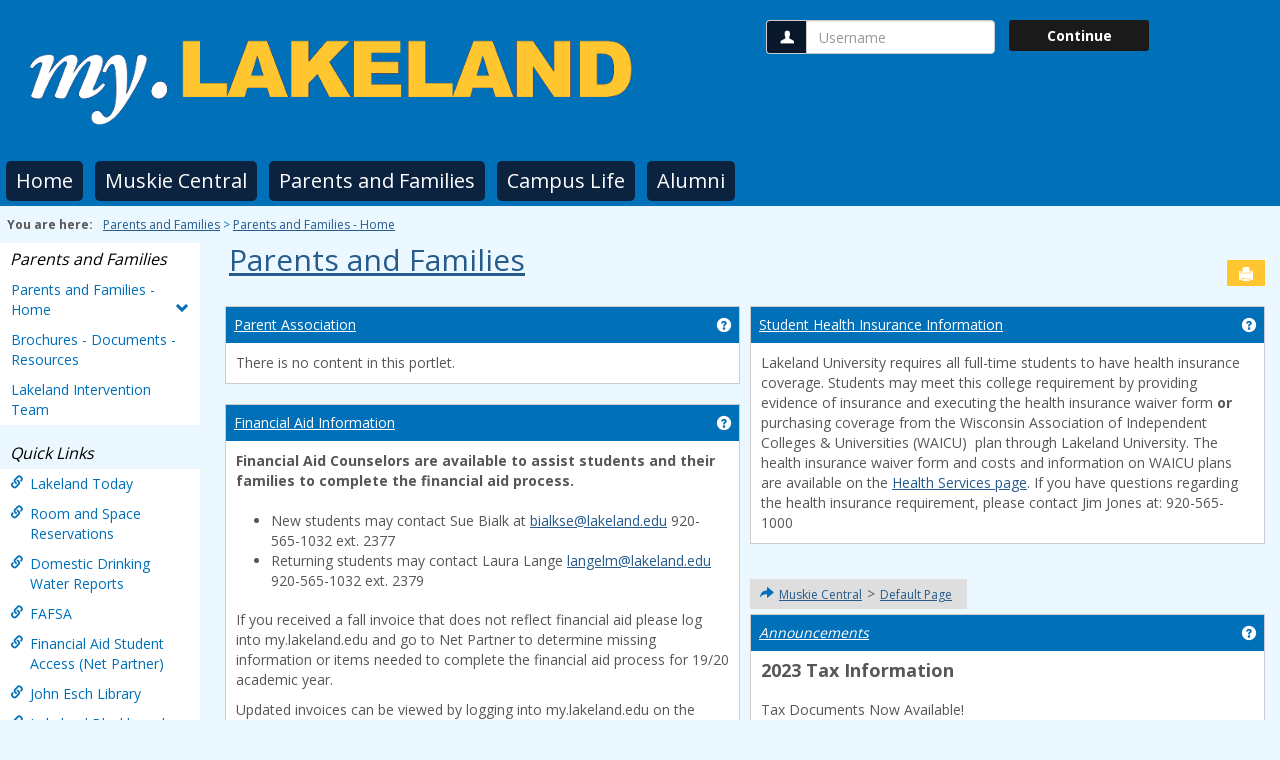

--- FILE ---
content_type: text/html; charset=utf-8
request_url: https://my.lakeland.edu/ICS/Muskie_Parents/
body_size: 49347
content:


<!DOCTYPE html>
<html lang="en">

<head><meta http-equiv="X-UA-Compatible" content="IE=EDGE" /><meta http-equiv="Content-Type" content="text/html; charset=UTF-8" /><meta name="viewport" content="width=device-width, initial-scale=1.0, maximum-scale=5.0" /><title>
	Parents and Families - Home | Parents and Families | Lakeland University
</title><base href="https://my.lakeland.edu/ICS/">
<script type="text/javascript">
    window.jenzabar = {};
    jenzabar.userSettings = {
        culture:    'en-US',
        language:   'en',
        dateFormat: 'm/d/yy'
    };
    window.userSettings = jenzabar.userSettings;

    jenzabar.jicsVersion = {
        text: {
	        version: '?v=' + '2024.1 Patch_2'
        }
    }
    jenzabar.siteSettings = {
        textEditorSettings: {
            customAudioMinutesLimit: 5,
            customVideoMinutesLimit: 5
        },
        text: {
            more: 'More'
        }
    };
</script>

<!-- BEGIN Html Head Elements -->
<script type="text/javascript" src="//cdnjs.cloudflare.com/ajax/libs/jquery/3.6.4/jquery.min.js"></script>
<script type="text/javascript" src="//cdnjs.cloudflare.com/ajax/libs/handlebars.js/4.7.7/handlebars.min.js"></script>
<script src="//stackpath.bootstrapcdn.com/bootstrap/3.4.1/js/bootstrap.min.js" integrity="sha384-aJ21OjlMXNL5UyIl/XNwTMqvzeRMZH2w8c5cRVpzpU8Y5bApTppSuUkhZXN0VxHd" crossorigin="anonymous"></script>
<script type="text/javascript" src="//cdnjs.cloudflare.com/ajax/libs/jqueryui/1.13.2/jquery-ui.min.js"></script>
<link rel="stylesheet" type="text/css" href="/ICS/UI/Common/Styles/jQuery/jquery-ui.custom.css" />
<link href="//fonts.googleapis.com/css?family=Open+Sans:400,600,700" rel="stylesheet" type="text/css">
<link href="//netdna.bootstrapcdn.com/font-awesome/4.1.0/css/font-awesome.min.css" rel="stylesheet" type="text/css">
<link rel="stylesheet" href="//stackpath.bootstrapcdn.com/bootstrap/3.4.1/css/bootstrap.min.css" integrity="sha384-HSMxcRTRxnN+Bdg0JdbxYKrThecOKuH5zCYotlSAcp1+c8xmyTe9GYg1l9a69psu" crossorigin="anonymous">
<script type="text/javascript" src="/ICS/UI/Common/Scripts/tinymce/plugins/moxiemanager/js/moxman.loader.min.js?v=2024.1 Patch_2"></script>
<script type="text/javascript" src="//cdnjs.cloudflare.com/ajax/libs/packery/2.1.2/packery.pkgd.min.js?v=2024.1 Patch_2"></script>
<script type="text/javascript" src="/ICS/UI/Common/Scripts/Plugins/packery.jics.js?v=2024.1 Patch_2"></script>
<script type="text/javascript" src="/ICS/UI/Common/Scripts/Plugins/imagesloaded.jics.js?v=2024.1 Patch_2"></script>
<!-- END Html Head Elements -->

<link href="/ICS/UI/Common/Styles/css/site-bundle.css?v=OH5tHcXw5SiefeNVUUrET90dpOncEAyoRwRGo-PASIk1" rel="stylesheet"/>


<link href="/ICS/Portlets/ICS/Portlet.Resources/Resources.css" type="text/css" rel="stylesheet" />

<link rel="stylesheet" type="text/css" media="print" href="/ICS/UI/Common/Styles/print.css" />

<script src="/ICS/UI/Common/Scripts/site-bundle.js?v=O9he9S0FA1S_2cWp1f-wnGO2AcstWLrVJe9tUSUX9Kk1"></script>


<!-- BEGIN Html Head Elements After JICS JS Framework -->
<script type="text/javascript" src="/ICS/UI/Common/Scripts/LayoutManager.js?v=2024.1 Patch_2"></script>
<link rel="stylesheet" type="text/css" href="//cdnjs.cloudflare.com/ajax/libs/jquery-footable/3.1.6/footable.bootstrap.min.css?v=2024.1 Patch_2">
<script type="text/javascript" src="//cdnjs.cloudflare.com/ajax/libs/jquery-footable/3.1.6/footable.min.js?v=2024.1 Patch_2"></script>
<script type="text/javascript" src="/ICS/UI/Common/Scripts/FootableAccessibilityExtensions.js?v=2024.1 Patch_2"></script>
<!-- END Html Head Elements After JICS JS Framework -->


<!--[if IE]>
<style type="text/css" media="all">@import url( UI/Common/Styles/IEOnly.css );</style>
<script type="text/javascript" language="JavaScript" src="UI/Common/Scripts/IEOnly.js"></SCRIPT>
<![endif]-->
<script type="text/javascript">
    window.Portal =
    {
        url: 'https://my.lakeland.edu/ICS/',
        uid: null,
    };
</script>


<script type="text/javascript">
    jQuery(function () {
        jenzabar.framework.timeoutWarning.create(true);
    });
</script><link rel="stylesheet" type="text/css" href="/ICS/UI/Themes/Indio/style.css?v=1&u=12%2f03%2f2025+12%3a08%3a44" />
<script type="text/javascript" src="/ICS/UI/Themes/Indio/js/javascript.js?v=1"></script>

<style id="customCssImport_custom" type="text/css" media="all">
	@import url( /ICS/StaticPages/GetFile.aspx?target=be7884da-8f42-4016-b362-9c70b7f95a83);
</style>
<link rel="Shortcut Icon" href="favicon.ico" type="image/x-icon">
</head>
<body onload="doLoad();" >
	<div id="siteWrapper" class="custom-grid">
		<form name="MAINFORM" method="post" action="/ICS/Muskie_Parents/" id="MAINFORM" enctype="multipart/form-data" autocomplete="off">
<div class="aspNetHidden">
<input type="hidden" name="_scriptManager_HiddenField" id="_scriptManager_HiddenField" value="" />
<input type="hidden" name="__EVENTTARGET" id="__EVENTTARGET" value="" />
<input type="hidden" name="__EVENTARGUMENT" id="__EVENTARGUMENT" value="" />
<input type="hidden" name="__VIEWSTATE" id="__VIEWSTATE" value="NFHNR7RemqnMvmMR3PdWCplKYEd/1JTMFGZMCCzbOhTLc6U6WYFUdTR8c1F3vtx5RwvCN6eSNHuKJneXbQuheoW/895xl3K1MIfD6Tf8xnqIft/A9fr/[base64]/9YHQ6CxmvWgpkPR0k2zbP107a5iVi1+9X4bX8RoZTS9zENUf4OJAsgDgnfi/4PZIasVSa+GON542JoGTvEnfMtqS6tzE9Ye3mB7YIs9LbLYcG/n4/Ncugl+Zh7jnF3hymbUEcmAsiUifmxXUYd9vPyt+2x2jzViuCF0SUFr74HWxrQ+ctRMVnqCJ+ldJyD3CQaNXxfviQmDsIXu7vR3NzEyLfNt/[base64]/ee5u+eRHDYunWvI66vyJUkEGWp3kwAXJcQu0K0WQ0SZYHt5Txhh7Wbh2j4aurgMSzG4EIdGYS+VM3PVIApOaQGjyHXRe4FsaplmO9evKaiy1q6dh6qqEEO4WLRvGBxvgr/IOQTdm29XylxfSMN4nNpjoLtCgfkI95Q9/kfq32mf1BK416cNpbdth09Xt5HY6ByHf2y1Ycmc99YkwixWe0HOkDKvoNTF4wC0Lruqlwl3QB4+0ncUN9pHjQcseVktwWkUHcL2zhZxdJ+slAjJXogNJ9HwM5Yp0XzFnOa2WTkS6q4vF+khCF4PMsSbWiU/1mzrmCsxnWlHeUfhKZhh9DjKf0ZT8xSLZLDO5uONnY8Ck9pNwTlaDn3md0BP2pIXJhpuvrnoUGENg3hZr0wrobY2J6VsITNlhuk3D8Y1o4omdb4dsUS458HzEj1X+ssEfS4Io4/VI6VaitNaDY9fmBW6LcewtCJZHF8dOZLQ89jX8bbwPkrfNvVG4Fx+lvFJzTtcCwCU6YtcCvs7fzfp/vIln5GpCCX/MiYXXI3PpO1tY+AvM3bgzOAsZ2Ajfil3rL4oQyxkYHlOem2V+Mh0ZrsKBMB4k5Cw1Ge+sbMw9uOvFChUlUINpLFCit7SMg4ghVGQtwdCesmRzTNxIA76nw9ELIQiv8YeuCom5pz3M3u6IEDSfnFatDKfiyHXDweX5LSQL3/i2704W8WXqNSscIjONFqr2h+J7qQOrISoxTZ5CSAIN0lfCWKK/a9Brd0cqcz59tmGkwxBS0++1IQFZHQekuvlv+4c/t64ifJgI+XetEvQw4wIfA/imqGKM+XRzU9mCFopyvs/TT9pjix6vhIxfjqqVDiFtsw0Fj9tpO/Ez+qOx5K7Nf9FRzGyUjzm2bQ3dJyraMW8gUTwe/VCc0O5VqAEUwsjjL2zCo9LfnFjbyy2d0dxt1EfPZ9d+Rw3uNZGaqNnD/SNAibjJKL4V2/eCtKhm3bL9B4T6lr8R3FSxsjY3ba/Sks4jWku/Fl3oDmS/V7G51GDgAJYOv9nAzx8Iq0LRt2rVcrlodH7H55hLe6942T5ZIl14aZrW6Bw94SBLP0HDv1x0pa8BeEzZNyDie/E2azhnMLruj72srxlDr+ikoEXVdtbF95PXUMox4FwXblGVR7ObLA+c/z1dFm87ICTwPGL73OaehA8ELeAuPaBOyyCHQXpV6lvvQW5m/hig9aCUNiPD1yNUaCEicYybpd9cn0/IeCZvwZtrGocJKDhGhYUdTxFJFPwIjf9CZF4cgRb2ih+VOaCWwVGSOGNvXPv8CCfmbU3a0GmH/xf5LgLBlYx07cfq3OyKf84QWjiHqwS1lx3lzxuZBn2gwUh67HO6qMjpwMH2KlliG8xLHYuyg8/7qTmEuzJoAH6fXmcKla+KpCkSpmy/[base64]/XzuK6nTadWjAfhLB82WFSp9GsRtdPl7ZfAmzCaRnKYzgNUESTMi4+/rCUsHieakKZaiWfPnIkwMklt3fOQjChan2MC3/G08pz7VkkR6Qdnq6eaxiIiK78MHHeBB8pvY8BJ4IRJIIzS63SEI0f/5nbMV9NdNimyPdfj51XGbL7Dweg+WNMupLCtSTxDCe4+YBhHWNOYgaPMRZpzsajLGniEtpsvtFjoyIWs9oFd1wes+DxdyYNmRdQ9mx/YeFzyzfkT+MC8P18Vl4+KQ5j8oupXn/OeDpkjUCxIU62YXqrfNI7ZnkStxMn+BOoQOCG1+R9WmuXyfuHAySojAGmUjpXg4BAAZ46TkN9m36D302UxO78aczuB+kh1rhoGa3YloLTFCFfa7FUt/OFA4nd+UiZ13SgoBxE1kUo/YR5T0lKb1gvfb8I1UyCMZmdAGS/QNCPdpuzFGjFyEGRa9HkxAKsIJnVfjRcKNJXpocF77kqI+cjOOsFuM7YKKXBXZ4SBathiYB3vOSy9hHuVuFlPM4WQDgpg1lmMn399v/CytyjfZb/QuFphwXejgDeTr6oLcVWhzzs3FqtUdyY1P1vhiQZ7tLO+iGMlfBnywobZxOJlaUXei/zYw2FqSc6AzcXE/+3vK4wQT7rg7wuVkuWoXXpx6bjM2K+rJH6+4p8CsbwFKuBtX4lWHSV4lT46L+UWYnhF4dty/a5/[base64]/1W5ZXZyXkRgOASCumVhzxxOpaEShBX19Gkpel9adgDswULGIln+C0QX68Ulc68QQjv1BKNYZY1rmZ2utkrl+QOyY1ESIs9b3FHnTGVsdv2jvIa/i7ArGwmf41HESR37/23lIw2nkHBs5ZzQ8vKH3jmsZGWW449QuANShaIQtXq3M7DvfeETnfunDAiXCl/N7VzpzDfjA6/RL6tg3Hyp6igtXao0eSKcNpbJMZIPKrBSLzpQyiLvz0lDOToUXEE4eGLhwJ/AS5pkQECf+sjT3Ht9mS127txok94AQGlqAfkR4oLnXB0uVxSWffPMe+wHYm4X1h9pcZcyFiXx7IP1SSAhRZGEe/qX2nwYEkRePIQU954nKRrVXwaUYSkcfTSNHqEFnIdZzZbiw5HzVKdvFHzIbkHvzrSAhdaDVDSGRLMiIppGpKsbRTrElbA/YyPWdv6CCGafRpi2SabDJAQj7FW0/btCxUcfBT0AI0ZqJ3LKOJWl0WLpFQtkx5uh9HjjVCY6x0X2AaTgAKuCUwDN/VZgeG4ADn6/UqP+ARf/5ycQbzZS9m1qc/cSMCB8nCJWk9Nbpg18jUspUmGeWzByIBSM5d6/lyaBt1Rwi2Lgj/[base64]/W50gtEUd8r+3Lwj2iPinHWXXtNUsrTxv/Nr5VeRKGfyoE8kTYtY5lKu9MApd/hlO/ckP+tNoiqqwKbODkEIxssaS7YGSsOaUdXL6Zw7TdlcQE1d+S0lOHtrFuf1rhYZ+dZAUMIlWyHQz73bXpjiTLa3bG7J1BgMraJAMfCwfZPqDp0KXNupc8BEyIURfm+HjceXrXTsvpXTjCCCXobyHIHoJp5Gd/QyMooyoUyAWaqyxjBkTomS+nNKzvERjVbGzMEfZjMI9uQ3I+kUPm3Ul2IGHSa5WI0pZKtorkio9lxcVRDe4/3Na8Tyt+l1QOFd6Eu9pZYu4oAIe08RvSd3JhFbxDZ/t/FMF/IxnOY2xUwOLcfMgIL2V1pn+JNtyFZ8teS9kxAaI6Rlg6nxWIY93on8mpvB/B2DdcQOAoMs0r6pJeoyrAz6jAqSfkiwX7Ap+/zj5QxdqLFueuFWjtAgJx5NaQWYBuqlpcsWqWsVRuctYnqKIRBh3EoIPySOqQfDrPLoff4ajt4T0HrNjoU/BByWEV+ugCon6/NQZzqeRkxJa+yCwcu2spg6ubyCHTSqLqsj10kA7UV8qNTNKq6E/95Qse1qYtwpW0/QKPQn1/FBvirWP48Q5Uk6FcTE0AZlVPAyIX6WDRbwqRaecMbt8PzvuJyoozAGE8vdzdg5nQCdRUAe0249QtzOp8+LLIFt87/oiux/Kp6LFAM0Q71CjLYhOXkogw1j3vnf3a5vImDG+QEl3VKtPbYkATvot6PwxHqS23txYJaNtTZc2l2myUF0mglKokMVbeJ1xct0SR39bsDY8HUSyzc4dmdfADSTDSm1EoY6Ogh3Ezw8Fosb7iDSPm0Lju2hGtp6nWzjLpID6DwXggfWPeudu0e2Kjz/2WRvBYAzhpD1usogGPKUBLOWAFFaaSP9sU5jWp5iyCbo+9nIcFVm9Jh1wjenoxhPQgGFzKYD1ABk2u8ESCXztEApD+C31RbFXYehCJOoN6gHkdMEuZvZdUc8EaxlP3hzHznU+/yw6FtQcVux2zPAnL580bfdGsk3DsfDVLSud4gBxQwA7IY6fT6479z0uBOiGVd8LGLvLdmDbrimCmTlZYLFQ6pySfbOG42uBFzZCllLwB/3PkEPxQngWNqiIPaQthP8A3JJm0C0NG4g4+2vVTIwkAceHvuiW4jcZVoxZw1yFLG7Wmwybr/pZadllO7k27A1kzBv6AfRcV/4gSI2NftBM3fsQuzlo2FpxCM6K6jZI5jxhL0XtdSwdkt10DQsdjdoZ3jHhUhVrmHFp18S+IpBXo+QtjEEi077zaL6GNoVx60KzedOHekoAC+o/haOYBaSaufow+zNHjH7N7loMkr643JN6GMjMJmcXABs/iTScTyDlH8V8euMXB14uSCRcTiqtDKu73zJfDg2Sgk5R2VvnrC3mXMFCfRqhJ7CLi/X60Lrf6mJ5rJG2MGcCf4PfJ6f8QZb6TWKyzRGikZU1YtUXsiF2cWRWNEeL6eoOcRq78kFBD34Jrhk1bcko/D5Pj1QALbwN3hkqqWzZZFGDeZCpqlaZzY71yMAe5ntK21QvfeQo927alao64l+UTvDWZ9a88ESVNGT2ffk2Ci+3/rkBx11FHx8lwH7ktp+vpYEUdRbntNx/5kgnCobHxbMV5zvRrAY0XYekPwYRcHSi8inl2jRvij3kSRAmM7nAQhMxHyr5jo5jGnkk2DCAmRQNRlHPXRRVIlpWjWu/5mjWMYvAAz3/tjvmuNC/WvzOGzeOLsgdRkr4ZAM9bolRGC429jNL42yiWkUJa26AT6eXrDxnZg7Tv9JvxAidIVY1L/DlTPsjM5XHLztGKE/BdCare+13v4V4SkrwdFjm37R3uQa3VB/[base64]/QtZuy0TLyqrhlSz6auW43cIYXoUUfn2sY6SYbcK2FSBZKm902GVFWscY2mGKBw1Zp/XycL8jd7x8mvTBJShtYuJxdGhTXrv7LgI2hew1QBRExoINsG0dUB8WmhbD9ebuLnYYWPe+ynCiq24v6CqLFD/jcH8VbWgP95oY3IPO/qk42gaYJhvEqilFsPK389yBTceGU11kl/BUuXdBVp+P1CpK/ubLiye4K7VZHurzQ//eR1iknQVoe/nnhsD2RFuu1yfiiu5eKx2iLvGEFIxkvKgmNw1baDOBGK+QcDU54XFiGjRMS4L+dtLxrw2B0CgVmR1NyXv5JvdoBey4qHWy2s5yb6ltqXtU1cQDLWCp3nAaPYaQjyhhTpThsC8iM8Sv6qinkQvHvPoQcLnfcj1FPPAgxIoteB0hKWfmZIUn1gbFezE1jUXAlFH/iPAiuW1wqCtDgxcLwL1ARYxCpeFNiFzTwnZatdMjb0Fj5kI9XyGgb/bwKH7RVAHlyerpvJXkhBPPj/Ddpcba+kRDCOJza5xFUaB/e4sin4dPUw7KjQCTKuMEWuawlMSh8iCHr+ZmrCSDEz6YlQx9OY3jfqgyjFMRdpBEHCDO+GYQubNsH7U2rtCg+raRi3SuAH5LeX9P4cwqaCH9d04SixoAew9gYNQgPtv9/IShc4Ni1cbr5Ecxl5WSHj41BI59lv3Vp5RMqcJ7YnM13VaPQbYuI/Weo6fmkrqRxsLBMDBnG135a/Zu1dfWOv6cnb38P+p3Lf5/sGjnV44eXQYhdKeoy1lzOVmmGLYN7vr+gPFher/IIaVI3Kp63AXZJa/sFRZIVoeD+M2nS8M2d0jCIJXjlnW/wEGvYZ9+0QgOkW5fL5DbkLVUFS9pVvetzsY2ffxliITzFDEYl508y/7tgMMStaaJXLNrK57WBgVTCo6jVZ3hEdzd4NpzueJvR45SmtbiWSnZMmX7lZEaNjTw/5hXkLJN3KS9/wlbcdgsppBbx+xtf6JlyD76x/[base64]/ErJLz79RqNcPJMaHq4Gc2TmT/oIw2mmJbkKAH9C/jVYOhzzuXQGcfMVmPa+fpGEACGecQUBl2aF6apqvqGtb3VlsyMJUJkkfLa06uVODkNslYM8iwuUxu1a8scX2KuX32bSv/sofZxfz1KZNPCn7rMinYzLhVHoZMV2n4whSCOsbsWHdXUYrslvciJxcSlVvrtICYFuamnFNHA+e99Nij/Vvc+9GVS4+lWdFddNjLKKNg6OMAuzWWUzM7aDHBIYt3SJvcbcpVWGTaMUAQEdVdd4Hwa5Twr7HEiXecgJKx/4YqS5L0fZSyXjDheEfSQrGFRl+BCdlOy/iQU6wv6uferCuNC0hymjaxGndloAQ7kLXyuukvnkdpbXrGq2YxWh3Nb863Jh24Q/o8OdmP53ZHrpjkkUwNdXo21P2dcBtYGyWlIaDhDzbVUPipRGXCDC56Y39Hj4e2Qirc0QcN5yPNFBUkMGZvT8cysNAVNMlFHwt0TjVuzDfS08WQWVHp05XGVxGYdqULvSqC1RdO0RC0dNZrF2Fvv6HZnhv0lbjp4kp01UJtrvQGIVCyw2/fJhKcTA8HOy5EjbCtkUN1Md5NKFfETJNizcRr63Xfuy2Hfddor23hO7hIpA5/TxO+c4aelpBOCqQQyI8waUQCAzmsggzMJG8gvLbzj1G053wgbs4s8WLWzEwSDWbuI9nrYGhfdz/+2gr/6s/[base64]/BMSp8D6pfVc81ig2/5ceCnpTbAYLIgX4JupWKg+dxKaxgHr8y9oa8sMvjd6DzSEdbyLtE24PC59dEsFBxkgwWnjEyuSfFD0ieOewF0h9RtDeinZ3oSM5lNLMSDFn/YxcYMOD+Kdqb/396lbo0mghSqD5CbNYJbSX/WK6vWH+2QsiowpLGdQepv8DH3cqrGz6uFHZoKoDgzbTW0yIzTAQ5hcZwtMqXmAIvnZrYBVbfXrzKZP6w3FFdKBXTXst1aqsKT0Jpo7S7guq9Xa/QGGe/1ePS6TYQjmwUqAhNtD0q7pE4EQiSvjlXAhMYYJ3vZ/wQoF4Syd0Kmk1RBJi3+MYqDENnihC8AkTHN/Ha/70gAI0IsYEgEkckDQQtKs2MO+Bg17j8K2FVSq3AE+kJl6ghnlsCpun2iJQPE6zWZtS+LtCEzmz/BFUFu3n3eH5Dpo0e0tcVG6tC4tI7FYT9wiJ7ep2NVZEnEtFn2BJQmAmtv0sDrG2CBC6+uAdpnTgva96oU8IPDO5wrbXEVwEbjy93BXlvtW9agCpUwLGvqLdJJ1kUJ0gt02eVl7WE4VVh/6DwDOltOU5zb0NVpOwcb/cHWgBtKDDgFduGcb1VrYT263+rXsqmtU3irhDymtd4QKbJoowOlzcb+dkjZ2PkqcMGA2zOStrR4PZRTDO5naHhEnzfnotKEmIWN8TuZoct9DNT3nz86XebQU6giGvyBkRdobolJAZGS3WpoGe/Mcf3LbUtziS7PjLaDaTAN4wzlys/C1N9MYGHQ3PuF+7nSXeEIhIuOLb5EsWysMEIZHw+QQRA9jOEmH6GiTY8AMtOFsQPoJT/uSHNpP/7BBFj6MxXRzg6F4LXf015KOdw05kArZa+ppPn01r6f9Kp5qhjDB4lsKkfj5FKsXj3ZFzbI1Wv/FrGN/tN/xC6I5Br+/v31WzrkboXwmKI5F/QhwFjoVyc8+Ct+TAVCtdkMN2fKQh/hMwRjFr0DWze0UBC2BfPhoFpGyEXtOoAIk5x3lqW3ecj0Q0zCGf149t3oQeILA1E6jjgNwBwzSJrn+9OG2GhLDhmiRWQRFZSZ6brmT8CR4KZ+X6EBWprzJ7YKN3Ke+a6YDITRlT57vPqsoRIXqA8kpjiUol0slSCwRoHaSYl+m8ZotN9XXGmhOJE/TlAACXuy/SxQsOEeLLNFe+V9oSfRZaif7vDlvnjkf0s4PSwPe8nORFemCHaiff99Nd+BQZgMnI7BHRBDaAtSXayGNTZwBQcMJz3G50YT9veMEOHN8nq7Yl9a406XFq8YRz9ewIKsfEmIZgrpbv2f1vG5k0bX1W0E7MZoaZX/Fy20FQQdfbqf7TYIz0rt0j77ttMZb8lZjsbMPkL7jnmXWBmAHw+cHtLrcofyS21LVg8pIRNiXIDMijgn6UkR76it2XymS5qgQRxJANCHH1uTTdx+gTY5yxSHC6Gm6PkInk+85n55x0CKcfdwm5tDDsGqnStHxEITGxv+jnd8zIkLwF3ojLtw7yhij/uXEFfydEVu+sAAJSC9VK07xFDOAw/MmieOzYraNToWmUXIysFuppthKJMzWZBginAXOGC6Yq79xagVhYG3Jji1wz8rVeWLq/WBAUmeY4ys8ITcaf/fFqzhmvKJfv7TnEIMxj5tQmM0cMbJ2rchs/SqoLr7LWaCbkXZr+6/iK/c1ayI6w55ZKIGo2YjnIR5dFfFPc7V230UxK8iNcoRv91AOTpNb/1/2/5+RxlbSt/L22PBwi92Xjs5ZJVxnDVddWTN1S5lwjJ6ulR2GVwB8Onn4h5PQpbu3VpPvfvBspPUqxazDW7rwDLfOLOT3mXZ6eR/1cJl5sZNwTw0UooXSFCSbV1cp5NTVzbOtE73namhIrzLCB1r44nQj6U4Fashtr9UcHAzd4us34B4gvGWHoqkHkmQtLsjs0aO9+O04rj85T04dt5/M1mJZng3XjW6YGtRxv69WH2pkCLflI/nA6saXrKuweEH8P33RlpZT8FGklIhM/i5RjvRYEUdTcycLP2gp0PA2sh1ts0b54XutsBxCvlmBisQnEHLCvRGsJ6RcgFBO51ud0/h7wLRt5tayYxQQwywGbGNebWcjH9O8kDaIahJwawVw+Pck7K7P77FOX9RZu2Khx8cN2Kkz41yHyiaGI8Aq81K5F/rVc0ek+x56dzTcqEEZej1XhYV8h/ovEAPU8fMdJtfRGH5vCjR0tYOxkPV5X0F5Axzx6RgHbJdzRuCK9zFe0tDrPeJPRt0diBrAEfsM0vUOta8g0aV5hrFK8yv9ve0aY/ZcUJqKk/RPSTm8pKfKD2RxIkv4nsjM4bUU/OQXGBWgrQP72/qy/Cbo4uPFSXASGx+zuJHrlMKf5KPY/hHso/B9CQOTKeSE4q/tNQwHyoTeGOd6rmjQxhyBC3xdgPfjDHDsAz7AZ+QV17CrGRAWsSSt20B2yH+ZiBN+yc3y50mG21VwE4n3CMkZit2m9dn5zCtI/jORiKWHKBelSd97HLiiT3CI27qPFec5dPnPPnfumYo4p7AtHN8pt75bWp6bCo/nPcaQCfGxOuTKF9NhCXLaJyGl20EBA1kaDC9FffqX/SFUeWYRjD+aXfGKLO63hN2yer4R0uFn6/TUVvTU+uBnJjkkuy6VurVjzVBJbjG50lQYFxLaOsl+eNg/VRllgPyCABMnuUzmF42kaQX33vOmZx679EcFLNZMOQvnsUJFWwdtxKjbQXokN93R5HeU7NtN009VXkE5si628NJ/hlxXAgA4/3EsDyyAHltwyO92XZZSOn3CPiCESDlByRkdOUa4keOYf56XHRZPIchil1aYWAOMQWMURV2sUipjki22yYHELsqIur3PyqbqyFou0Nbjo2eFTQPrjRSpAem4dxlSqrgcJNM8ZL3ehzBkceMCDasfO7Qn+gQNCOSzFs+5DMunoTT/RmyUyHiwR88euJ071b1yb0AdqJZIwfFYGd3reNAQG1oRAWkX91z3wtR+MNhnImIwEyH1pOse9Q96dbMldJB2Bdn8aKWqNnubWIyaS0xqRvJ+1nUk5fxBskhVga9Q0Xh2EFWeRY7SrtlCiPhBC8UskvAJI7NmyJKjotd/QPhyWuWx/9Q5m+tjq+go2UAMwthhogciqStsCNm1a2I5+jaquFgrbiKm9hp53hpP8BmG+aI5HahpYaZyCwn+JjDfA9jkyD1WkWKEyAEEA0/DH4lyeMHTr4n6dxS4vHdHi0Ow8Q/CcIox78Ucq8AQgC/eHY6Xrxt14NKlh23OFDvm9Wz68vKW5a26nQ/opsRtZXzHAeOj/pQVL7NA7iJPh060VGXd92j3EZ/jamOlpn/[base64]/8Ag74+b/HJar3+21Aihg5m+WRynywYZGeKjtr8K8lMgsXpJkBEvme8VPGIf43oz1WZtDLYTr/A48d+4FZLcM1Unv3I6dWsJl1o04M7zXT9xyahUJqDeSf78zAcYMCXJ+FROkN7taFwrTnedJl3/[base64]/9+fHRPHG+moiZfFwgozLVMX4RAdfP7tQmyz1VV9WvoIiHR8vJ13dtin0g5bA6lbcZ+pXueJ8uQcIG0IPmVg1hQjFldqvxlYNICK1/Xewr1DS2CyKvrO+PPgkOQOKri/j/Pu2JC5ZPgyBd7TwJED76KX+O1Ds8ByIVVdNtEQgWZq7lguiWwaXjr7TFbzx1CGUydeA1Xm2Mnz/vNDAjf0EK5xeak4/WmdIRyJFQ7cJg3jXIW4n/C8ebZD2FH5ZCvKl7F6JrbSsWhCFqpQyJPCTVxIGAPZH2qf6dY2gRzfqy+Yb3bfSErujjWZhZ6qPaf2w/tWIEvfWPU/mbMUjZnaAVumFKnnPU+4h/NERqCWM1GG0otbyoVrOBqiSEs5NQkieg5+ZtkL9eLS/u//[base64]/oED3yP6J/chiMYUrTM9NDTCXddLfDsmmNVqM8+7cjiKLxR7CRZZt8cbwPJe4sZ0ol3qk2ZtbXPlK2K9+wu9alH96WFlF6ZsfH9nEhBRRwAqcqq2yhbnl1ETBR51KzKpnW+Vz8XQLDQJtdoAuniW/3Lp4VPTwyjxcZ4q3PxUEXtTLAVgWh2QvChgDhKrZChHkeLKKg48zEU0XfhggcCVnhMufCEYMUykCVSuUE8OUDCeieuasUn8t+IVPvuGMmrrXjq07Q9KKj/+SfT3fE6SG9QaoFS9VCVkYpw04w11yL6fyU0b/SnDOI3fvkJeEBBIGKMDr7fBSsFybu2/O7e/[base64]/Qkp8uWLwN8orMFenzc1cmA+87W841r9ALQ19a3OtwWIpH8tXr4w44aNqvr40KNFQSIShKN86IYFn8UdLiVrM2PFtAipAxzTqPxg4v7ebC7M9kJW42CzWMKGT0rIJODP8L/VaA9XMIXswX3s+v47W5425HRJicplEM+qT77BPbn1p5uiI0Pfn0NqBtgEBlm0bpnhjE0ceJBlM1o2F864zmUQcKoPGyKWod6Gbi2eMfTZwnIl/Of5q5Z9Dq13qYoUWZBczzH9LJd96z1yeOnzAHnveXwCY4Euc7OaoB2Mb2PWQn7akfGgKfEx+BewYzNAzAcpqQMNBw/dXnaFbBhBy2FniQVBHnQ27BIRaPJ9S91JnG48++QJxZJ/vpFfZ4wZb47cwnnnyLgDg6Ve2BoB+jtQa+JjGvWHTgRdPJZDPHbc5UfhzOYVDPLFhMtT7+DReDXhbIau0OLhQOn/SFmkf3ZdSjs+sKzT/lp4Fj/wxMZbUyZn0pwwG4gCRTwbFGhFrRuiPA+/m1ufAApwejKb26KRNdvqSjeyCssrfVQKqydcRtdlJ3L9gTxkgqh7wld151KZtfWDeyXH2hE2FcxXtYgUENSsW/RwG5FT7yG27zHtfjSIRX+XzB4uo6/MiE7Gapg7BGksd9jV7h283EC8avugNPjpqPIR8IbtKf1XPbJvwBK6075D349uWLd7rWxZB0j5YW3szJLRaT61brT9JO3Cf8KIpSmgObrXhRNOaYbtI13N2DUm5PevHiT8dd8xj/B8j+YrxLltauxd8a+5zsduP4s94WaNXWPLueKQeMpE3//2NjBh77+7iuZTFbJn9VGCVGMEsU4dtSbSrB0uNAW2QZBR8tfg4JRgikn/H7XGdriPHYguGZ8MTbnNeaNJGgGpn/dKBY1ByhLpdmwsRGyyWOQpKL2tfIG3H4y/bHUAOJM/+DV0KV8CQOavWEKuondd7RZzEoVjf7cvrUmsixz6IB0gVC2y+eHWGDB33fxLTfjtfIT6jo/dydIo6099xJ8jYI5E6VF844nBUy9kFHH5/nullcWZEnDs0ww3n4KNrlYRbRdbXPqxOd2uzi/DtrS0GLc3wwIyxEbQUCo1vgIH1gwojmsRSaZDKfvPRqwiIZwdjyLC6apdTGq6PzFM38aioADE/xojnzWqLAl/zMSV/7X1yNF7HMdrmsVtsSCBTI9OJGuBH6UCG5/miXAbw3O7RBE10hRpU6lnZLCR2BbGloEsD6qtxqYyBB+EQhCKZkup9PJpVyI8AmCknkkfiH0ktcXJqn4VIAw40E3m9+8aV7xuLnypU+Mbdkdj/PZrLYQ/eVpINoYaCF4kkWhrMnZy2avdMnDZqWLLCH3zaOEDKOVzq73WKUh476GyEzPeM4NpUpuspGAfhaRAOPUODcmKM5G+u2Di44fwWPsHnefuwErOCm0DsBN5ebOFCAe6rHAOfmBVHp/ryH9KORK6ugi0Wv9tGll6oASchCN3bN/lzZZX72ugerF6A2YPS1fx1u0DfHWQhAYwOqI+nGsyElJhXNWkGEGZuiQ1Icfcq9gKphfbnFUkxXtqyMWZ0sk1LscvHRENA41o9Mly/2E8sjHYuvwl8BhA95oDSu2P37G17Vw8G3RxqmUzp6GOs/1eVRWrTSUmw2zzvbOtl4JhCOF67U+72X9/4TP0bFzzdIAVTA8FD0P//2DIxZTXnJgmQVJQrzjuD8eUjQ+EZt7t2e+qpxXGvm5BafZ8pYkZ5hHa1w/OIEw6XBNgvAJb80M0OB7/R7jzzy8L1Dnd9/YQ2FUHtF+sanVxG1l11Dbz9r84MAqz8MZUfWKFgKPmFm4ju5Y7EAOudnKOtDzuqhspghJpYGBqlZ4Y0W/7v90G00xI6v+AJSu5CPuZaK0Embaz4IK5wkN36+qtjn+E3WSGerPY4rE2EpjwLGOd8n1/Qgh0qn5YlH9Nhs6WdcUr3vCl4JfI5qlaHGCcIaS6+q1MNSVlEW+ia93afUrSyOSTxXqW/2VGN0t3JdK5K7lKVNEhaCe8n33mWKd7RSKe9ZpQgppqZSOMAGsjSEGSEjvRMa2zQV8fr83ytTGp8852O1btDKrwP8NjVVgIPikbBVhDn1KnRsd3anUuoSg4uYMvvUht30fQ8i5CsXdc2WYwius0JfenPsVLo07f+O+kVYUFcjfV/nkwAJFfsIH/L2u5VVoPWbB9J2Tj5iJSAqhyljT/Cf/DstgL+LsKHuEihugrhVxEpiG+W/HLy/xZhQrtMJ2W0DDTA47yTXxxjfh8pR3lGV0Vl3QhIa94BT4hi/Eqe9rZvXHs4AZYdsnUTFi0ganoI3OYpkbVvIgAJJ8BqSvChSSC+5zBMfbzzxXlPy8bY3Qp8Vxbge+NB9iOzOZK0MqjHJvOVOOjyWZ5PhU8KUSiwVz5xCotj1DeddlFhjx0XzbCuKNxAM0rRwbVVc4VmhKWM/1iHKVmu4G8E8yOWu3Ipaixw38ItN9FOsujl2cq0AK/iZea5OaiXAbZfUsD+97d2HODG20NRLnKfDu/tKHGe6wXcjYG+CvbxHwHIxjw55iRmit5p7+dhgOw5Q7GRP///6vzq4lxccUuw+p2dh0uZndoClLJkzIJtBeN0MX0wgZoh2MiLPWSo3E+sUut7ggWiQRRV7qx9UFVjdUHsjjGU91eXj07ZgW0f48y9rc65vHdtBq0KbGUIrIUZzsjIjIWxs0IxRZxSuSKzeXCu4U95K6KoV7c6juVKHnpcJexP/1DSMXhgX9QvVtlnSi5M2mcKk0yVAXtp0IGt9yc7PN8lQ+ji4g9jyYN5p22/UQRPp2uUKtz2fXsuP75XZnKxUZtb3rzoVR/UcrESExb/38CQ6M0pYqursm3i8r6NQipqFaIDxd10AMOqbl7vWIfO2stGPgJn9uP6XWxn0Mbka5m5nP4YeU6jMyY9C/2GKff1veeU3fi4K54JpYeeOLVY2FhpwBAEEl23Pcm9RVSxaUZcHEvKoE0XXhNnwTnyjn3WZsdrHcmniTX1uZivlOSs7y1kOZajyLw54ZJwIP6P6/6kmOg35VQ+UpHcsKUX/k68QANHBS7nHWn/+d2wGRLoo4s6S9X7JK7mZIQdueTV1qVX3Yd6rSkdV/nQMZPCJVVdblF6i7yT/VUJC/4Of7XNh9weA5xGUXzuuml3qcVVWgWzcZ6UeWu4QIu01gPIX7kDGQ5VrqrwSfRiuMJpH1tBZKa852Wg7W6zoGq9xec6b8SYtM25Kr46NgrSwXpTPapIvuxuqfoQOQ9CqLmy/ohCI5eKrywbHRYxJ5rR7603ziHZ8kdQUeLJHvE3jiIsWGj+kbdnzQEfjMUByDWgU7nM30rJjWYluGPn12nWdHlSJ1Mk+fHCU9DQCrQqkYG5vfwAjmS+A/EX4Tg/wyz/x6tgmhlUWrtfeI8hEJvvnqz4vKL/PzARRr6ExpHmf9EWNxDfo9aNj7nWEJhrRtwQlI2nwrEblRkalLcTtQemWiDlcDps+oZ228WjVYuh9er5fjPE3PBsFVsKDVHMdj4OixTXT6kt9CnElrtWjk6GGS/bzz3a0NRWfgdB90OpwpqHtGfE/+8OZ8fagh7CC7+VUfa7bRs8G9J6pyMNM87aOSC75+lYAHZFQ9RL3tyxUZmf0k1ESIuI9taiXirq43g2aEtVnQfE0Kn+Ey7npHfS2S9WzohFcNtna//t9nCmTz+qqyTC9lL14aqDj2L7uT1LwKCHzy1Afh+voT3AS/Y63fqlJhOzG1C9YB2XimvuYGgFbQV0MEpSeMcszK4BTxrM3L0pu9cD2eTFM49FxT6n+RzS2TBRtBYHpz45aNTvp7nzx++lv5pwDWm2sM4y6AzdgMY350kvlDE1ffg9OA+VLo448dSg9O/MFWQKs5AktP7YFZECdPQjFK2h/ThCvHQ0+mf/iX6L3NgUcUT8uFdIczP8oD6MUxtoj0CIz/zBqSwtd/hw2uoK1/u/S86L/vJL70Aj7JreV9kUNKsbJQYXS0yx14ljFnIT/Tcx05qC6SXqRPEO4jF5wX/oIol6vQqn0ff2Qg5tMjBzmJS+TWQbDrWrCd4dYic8brnUQ5enrPGbknPXDPDfdXgo7EBj/34tTnfQpZoJlWFL4i1eenwveVffLfc5Spq8M4nndFnQ/p5CceHG03mL/Z6zTl3MujDt3F+mxkvfiIw3lF65TkGiiPo331A0RoDGVnvbJn5wwC0/sV+1sM7fbFt3fmWE3AdIPIX2aslOb+9Mc8lRQeH/s4owFNn+oxUuyinD0zrsDtHhMWh6wgHwiQyc3A8E+N3XD0lb4hgwZ6H/twvxHxa84S4OhIj+v32sLKbNjPBUZtK8kNRtTqaLD7dVkn2BSnvogsOo38DbQC6Mnx6JVYQOQqY6kVLLfIVjn1nsoTdOfEjfKkfIBYcpaIZ3D4R5KuXEasB6Xh7uzeUq55t4g7MJTYHN8WPKyrFPat9D79ulHGwDSJrA4caTy1d4B6GjDZEbroIFMvdZaTu/4TcwoUIXBkAJYWFqOpXXBMxdBNzX3xN47MWJxFt+Ro7Jiq3rN8ZvS5GR2w3RvFjPF94/f4mFhogDAFEbg/0dk4ldlPPb97ADn8RAdiPMqGKqgPGOdnjqcfAUPdpelj56Y3LtI65WGMvnn9MuaQFG4eRISVeOTTlqNakPazjqeESoZeLrGdDMUitq1YWnP7zZvi6f7xTvKtKtAynWl3VRnAZqnuKWENNSHnYY8VT2siwhNekMv/6n9Hn05yljXuAFeaZP6rNv9kPM17cKar4h21rMnyJE5+dKM9XEt9mxlnGyYWXakxHywcSigumYwvL7YiQg2CjN1Z7x74/ps/BLf5+L+w6k/j85HWciuhC9gkhmqhSVw+5eztqYeE0M0POZv3cux7W2YRc7qJHpiLDiJJDJuJIlI4hozxyrAYNYtCcxCstmc4kJm+nQZqbQ622jHtFrZbeA/hVprpd8IINu8AN6MYl0M6xgjORgXGoFjinlJjqdUnDWhYB1ct+GadbBkHyFRhy9tdr7+i9diEUCmPlru0Rb01f2vipWOVPb4Th533dSugJhd2PggXkUiQx+u/DQ1iQcX37tBJkLJg01UUe7EiWKbg0MQCXNqi00TDgXCEUJr4UE43bQay9kBC0gfZrYj2Ua4UDlvBHwwnclljdTVanUqmSdraylsgph5U6T9P3Z59mFWLXoDxh5jbphjlCI7QS8FvY7r3qCLNwz9xuPnI28jmo8hU6R0OqXJCR7J0I/N5sA6XEzSrkmK934TG/yUROCtSEEFoYKQL691pUq3idy+ZKk1yd9w5gXEJcKDI5tFa6CjS7Gop7505GZ8kLlRiti8tpPJ93z9Nh2Hi2up/i/rWsR+sRgjQQJh0NJj4DRgCJRESGlXaqiEZRqroRhKlQpeL2CI6bUtuufeXxOw/D+vNXJGqBWqKAicyeQQFvTnFcabggc4GONIArEIoFeJDKUnzUdSrQqJTwZ6oMUYOb16rkcKAHZAzBaosspVl/9gAVEdquGlek+RalIDuR4ovnOFifhDOgD2exVd2DIsjzoVYFN01DxKHk0xbegsdSGutruvc7hlYLbGLl3Fjkv97W0KarPgOIOOd6UZSUgwuqxpT8kS4KEdY3V/LRcBGG5abOY0wrr0JepIXeaSdMzhB49TLBNgyxQszJe0UKkiHNJroTcAp+Y0DKA7vw/IB++j83VfVaf9LUandiCmRIWk0qJBpOtXaOUB7ZCOCjWxjgG/pI0m74j1LrpLGmBC/qJM2ipAY40Nb+k/YwWX7iuvsKbqi/q/Lvhtj6oWZ/v+4W4iMaHaiR3rKsApbK4Cih2fCMZL0nxeDTzCQUEG9L1JpL2SGsqhtWvZ9jAbYGp6J/H3/7o51Tbc3klimLE2ar69S7RlYfoL3/9fPp1LIWTKTx31ZeqmXuRtA+TYODeNn1CWrWOth26H6gaH70e5dSh5TnKV/mqKSjuZM8U0LXlgYrxtm9A8ULAHHrU81+wyW6aNkKBEVXXS7dEa8rBT3SYnlCSpFH4tV9TWZFSJpdWebiMvc7pnfUn2FJYV4gPZ7pdEAqeKmXnp26rzbtYd66LQy9y5Evq/NLBTCb/QZ3lbTnuY3shVMMBTq6cO8i5ir5nldB0+4gg0VCTpFSR4u5eLXfTSJQWNl2JVYyvIbhGy8EeyrRxi2AldEWMbCfioGcSDIelP0Lhe2CZdGLovvOjjn2TuTS2djF0sJGMCwnUEq6EMLG2/JHj+i9krSbJZUqMY7K8MUobQ+4YcsetEapfWEmhGlmII9jSD+K+w/sEFWLQgqP6vDOLDNn40wlkUeZYjkrfJxPysuIPR0NZ0WZAnjaui+sisNsQo7Dw4ceYSmevS+/TlD3nwxeMzWyrA4ugidO9TaN97ngr2+f5B7xEPfnj/qR/fG6jyqh8IC/I4xg+u7Hy/5LrPQlfbWUQL2uuVJW35QdL2UQ69bFnZnl2ZaIm9hMRhZXBSs4ccrYGtoK8KnSgqFhFKddxB7yULx9PsaS3l+YB/jk0x4PBLlSqtBWF9pSext8bUsW0A0uXAMvh3oq7TSkN37hL2FIy4OBKvPCDnKxQcIqjUrNc0pBBAW6kfZkDmRGy4eqWwwrIKi2sdmXxKt2I8clnxuHttH51tyP2CUJsms3yll+40MlBXD4qe9rvn/6CUuoK7GyCcrprvK6aA+Ss3EWdOC7Mn2YHdxXlWMSy05Vsl0szBGwKT2aadnNtQaLFpjiIrILoEl8l/+NFWTAy7/gryYq6aJ+Scs7jD16CPn9ZiKPdph0SJGw3TNvllxTSDAE1SMQ1B4TwfRXRmHVwS8JpXteiqcxYJ+gNVquWntKIz2YxOClSvheZllVgHZLjSDvuYkMdWJwNlrHXywRDIgvyZrsIecZO9evdJDQ/qqcICbWj7A1MWDH2BWCO/uJjzsg+DrQnjLAZJsweLTR6za0JDeWZD/TEMfWLl9QSn0rOp+9aKRapJJeGCzhk1V1ZD99wwKwhA/ETB3jXmkEVbW5ZRoRT4p8KPfXL7tgLE1OntwV9j3dIPNMKoz12BlEAYYd9/ngleHtPxzoPRCV7G/Q8wDxw+JWbx08k5DHpmSYo61RmbePXCzNmVkUNnOHlIi1O0WLI9BZADgnXmrs53jQRbvh1L3zK0sEpT1q3TJAWHI+it3mhDKxtXDIEmmcrNCZ1mSwyPJWc7ln2R4InY+yQleU8rIGlZHCdjNOYunCFxmaA/sIXA6ruTMTlTKgYqInQOb/k3ZVF71HYEZkzCkIvaLd0iNYY4KlWjLbwnhc6lGsXkQpvtU1e8B9xHdf705A/3BQOfjPw3aec4FGTG0mFYPlvkVPTz7VrXEw9xAwaxVua/[base64]/llXDjqE0RgGOwRjyk5LI6CJ/NBXRMdHQ9hJQg9T+E/0zPXrW9m1j7X9Xn0VyeIYkHagDGDI78wNXFADuq3RJBkYAK8iGzob+2r+kVCvtgN5lc6tCmi8Z2Yu3jD+mYMK+dhoKQD8lmIkqqumBFY8XXTigHWOdtbxx53arZGKoiPztG+CE5X3OPLp7l+JEnSsgs9aueiFV3ao9OjXFplq9XZmrGZElDdFAcdyoknLiE0XVp5G/4gzrrp4ZrMJv+EAbFhEy7A/BuwrGG8D6iksQM37em/gogcE0M9ndu+QSZWe4XJyOLHse+ovpl+sis1lKt04a+oasggTQC6lq/PR2MWyvphsh3yxu+whfoL6bb+Knx7MYH/nG2qE5rpep5A2cwNYuoTOp4KXz/uisN+f7zL6OAf5XR7MTbu7B8+hSVtb1UkuVfYqYEZq6bjJRSwjeMH54qQNoEk2LKzujJpb74uXvyCyIWJSyn0yMwYgDq6E/B3l1soRecTIZ3Y2LKFAc6vrK/ahVk0JzhFiX+HS3+2pROQEYrC8rfcZ5zFEneBL4EN6QrJR3TwJhf/Fxijs+g3U1w/P+E87gjK4IL0cJ0mkBt1AA2pd0wtw7XB4UMpNejOins5z380qGASFxkiMJeAuRaywwAOJBwexhxJWQuZFfL3iKQ/zU213OMqYMgQpPzjNYg5Ds3NVMJCuUhzhujdK2UECUhnLxtjA24utN6tMIlTZeMf3y5MTS592HzaMzU2Sz6O+aYh16YCpH5P/yXLjZhgLtHhsEQ0Iy3xx/XAxTcSHEbGEvBioh82j82L+iPF4kL0XBS+Xwvzmom56p70lnS8u73J6ZYM/fu5WsOGz5DZNVniAt284wvrZhd+r8Aj/JPHQsztCb7BsSxM8XNNuvarNOcrhchWdHMbfoifvbmFdL5Z38wX7K5ozADDmSEM2OV+1jzQmEo/JyXxLjDLodckatd6dwPvffBSHSZQJH/YpkwL+7IiICxTi8EIpZ2RBAs0UYkDFXeC4ZTjtJ36F9usguGd1LIUPATiAmXSEd7WcV7ZqbAenZvx50s79lmmnh14EthGWMyiKl2FHJr55TKpIjk8MsrYeujeg/3xAWf2EgjrMX2/5wOO+2285EdG00zePkroszjQX0D5u4wPoVMI2afuAkHTJozFlAxlPhVCvTomPkOW1ztQwF8hgDOYa61TBJYitZTpNDJdIMpk8zIhCe/[base64]/M/N8H5hZyVwLVdMMk2/E7ORmFr0TIntl7gSsGjR3fiNwZHYkPJ+4mlkZDZOfjh/lEPOMYYq599IPpi8RN1p8tzDSGhVjna6VyqlSoc4c35pvy59hM2phVWKEOf8sRhRppvX5jty97Ha85LowOL7aMjFpv7BKgs/B5WKJN/vVY11z1gUzYhPhMcQD98JhFyjk2n5kboa+rIj7XMQOwgPb/9eJY+225mo5t9Tt7EejXiWMtaQwdpUZBTT8wtL1QoT3NGZAoBMqfEnoFlmUpQrl0lmt2htHliaQr8HovATrbyO6fs/4wpTi7GaxzIjy10pfw5vMAi3TL7kB0GEWbVcr4D7BQBdJSKyuSGdXcn75TMdeA64UAYq4a3U9Idt/t+7GBRdwkf6LSj0DiupxjVY0xCOuPRVpLF2GUuSEPraPO7R9i/ER/eu5sP3RjCkb7hxzqOyIKd18LIesNIk5VNNdh8ZserErAQs5V/pOfblZ6VcGN4inV6FMMLLsSxxtvoUI0ENsFhaLYZKm+jQKWB4k14CpYiWe9DFyFVBJPh2uLjlm6s1GxrdypMl1GmvLgu7kcloOR5bkS+UBSuyCtDqlOI4gqBqjpD7rVAAL+pTNG1rWd/wAwfa6SyrlywE6m9gT/WEhLeebExjH6cq3KsxEbX2VTdye2FYbx30BzVI+A9vM3J1Wr5U9P0oJj0cHmWs6PiKugt6p5KtiuqqmC8jaVr7cftNLR+rMl8ieSTP1ptEj7LO/PCho9yjoWTHIff1f9OeBxeUtzRdEGgOGTrKpJVHBgAX4NqS5R8gFkmF7UHUGxZmhdwxQ828w0PjyPjBbuZ+fxbyHYE7yvX7lXhK8aK/6j+KFDNzOD+TcBZH2CvtKK8n3/YBuHeA0Txs9xIhdxoy88xMeo9hD0ePBJYhmnfcKkVNCoq2Y55Vk9kg7GSfamF3AqRwaTIl4D9awbRABzj7ah7545YxNPGRHPm3EFn4mWaiiNfI8aLNDPXiLVWk8dHSGqczn7iWo8txDbGj1+PRZJt0Z3mkD/CQ4XiMW9sVt+X34BbwgGa4BVfgRORq9jY2pTc/Zlbh8cDQrhwoEQWNAj1Z/ZJecxv2WqcxRvQ2J4KBHjMqrXIcVwr24rT1E+w2QE4hypVQPYpS3L/2AdnPlbY2YKB9YeRIk0smfUM1VIoTOfpq7BrGld8apM4+2Fdt8BB2ZpBthO0Zp+42LtjwebvutorOhhTQ0ewer2qQoLaCl5endrpL4hSUWUTwwxngz77Uqzmp/9sKREiDIr8mGcd0X1utXEAxewCWkgfPzXm8Pvc26Ksl0ndwo1P90jrcsvA3Dq+Sb5fdPjW9R9uc8KVX/okDEBGom0gwsmTTacA3lT+ycsTf7fuT3Pu80OTgRW9FMKENMXdNxyUNoMUP5W7Yo8eFXGatHsyHikQ0CJ9rAHIsYmFjMo3pQWOOvty8t1WPL7JX5EDcyv1oAKrURhRPN6Hc+auCFmUnz3C/x9JB5CfjiZKcV/OokGqgGhJSs/c2vPfoshMT3fu8OrNyvtShwcf0q+oRFC7s/4te1AROLhWAlYgiRmtf7EVaPQUhL1YddvbSqburUDK8qX96Quh3U5R/UqwFPUXpR9mpw+a97ILnccTrrNifwxyMiIO7kz9QU83vmivRI2rePcyi7svfnDknWFVdr1RdehQJi2oPpgi2T03nt2KduJexInfVk4z1Y067gC/R/wo1BbnLK9sP7vUT9d5k88FMhLx4g5GVy2FgObMPI9UU47o79BpuOKLeMUDI5wunl6XyAJG7KZeO1PvA3Ynzw8wNlnBXWRvEA6YZ1AFbJV6HJvtjncXjc6Nek4ulHa7VIdjB3y2X0/FeOkQJyNh5nMFQy2kIwYNPH9HD8wrrvJkh9poLDlQ39YzwkwyPve2kq6xktTKqmK0hpCqp0ZFmfzqOEQ/V+UPBcAWRx3epwHabq4yfaIyEWsSQ+Xm/eLQQzKoKKHW2tl/oTY+lZKdpFRs4BNPSKRe+ywntRQrJJTeV55l0T5bcWU3HNrqOmCHyxOppuujT6SlkKYTaMqJb2AZvuTH4zf9V1Qd/dX/g26ryqTtG1T0WrNk8tdOATzYtX/lyVWGIAd2NfLH5hQsKDr6QWLHvvUvhB67wM4E/dbFIyVmQaXehjZFfYYGz74CfVbk5Q1UFfyafld0Avo8JWlDfpC2zdcWVyRmcAGWooOQ4fULlBZwpiFzZrCWBpIie+O563+CZFp9s6iazQivpO1c6kERPVgfLZRmVPGU+cqkQk0HQiTO+JWzdAEuYbuEBUE5NxEoTzAuBMSmC/EIo5D+C2lcvalSlSP7acJXACy0g6LyHrr0YmC/JkI/U0j84blOFpXlqYmbk7CGZ3D1QlUT3oHu+7dT4yWTLrZ9iJFLFmM+Dqimu07d5t8cZNIHo7cRmkfpetgXyctr0oq/[base64]/gz5WnS1xT9mq7HBW/Lb+F9koK3jpdS/qgQ/5/elTVs3hL9I8B/2ZVRAUrBSHJJn1tRkoVj1itExfEqwtvrmTXWW7llq/v9g/LW+NKXAseQPCBQ6XGedzX2Cv2rXEbAmk7VsRBlSBM25DQ8kRE0oUiLmWpvrYOm5dMA5PDpzQXTPxU5+7YVe9ATxVd8lu4HEn9eKuK7AnVtRVGgytDxE36Ynb+dm/ZdmpJblJ3151A5avF7RWJTjTfdqhxMHgHs76a2Popy1EIGuXzPtLoPOEyTVKafSAwMKdfzHdrDpNYl+uRdbJ23OMXNYLEk9ShEGPIR66d2fyjSb6hXZ0AgQVgqDXLUDlMgejEGQPbHhuhSGgw328+2lKDKH+16sulPey+8oanhYiqpBcAXvKdHI1v9o/SJrWy75ijqsf8L+hLR5SD+Kn704zFpY0opWAZOBOFLGEzlxMHwWxs1/O/SRMMnHDIt7u69mB4VmTMq/GepDReIL7Y5Duk4yNnFFfZlR6/5jUnTlhoL3au3Yf+I36ts1vwhhdU1n38QR8BCXOgpZ2uO/gn2COZR1+hRq2L0FT1h4kgnT5PMJmgm7Yusv2KkOcfgPx84HgCwAeu92M2nzdrIA1wEB7f4LhlIjXQx/CBaFnDJ1kBYbUEgQB4xxwPd+bXnKHmufBaHJAo1IeJooKlZawBYBy5bnEpNogFWbLH/EumyBmROJFUnaMHCI+JMAEFgWIa8/tDC2tx3KtMFBuv3NGCKhtACOoC9yhWwuMWnUDkAc0Efoi3vXnWMuJKkYhTtRFQli5QHP6XrsnvPzaCTVxnzawRyG4LlP85SNs/2aG71Si3AfNfz903WbLZT/iZfZd7qxjQKZUUIxBiNiQ5wh0zsSFyHplgmGL98/38eQ0rAwQ4XsOf5PbnFdT/1jsToLtkL2C0zpsDsVjLc2CalyNbFxTCD9U0g/gCFYtOu10i1UCflbD+G8KwULQEHL027CAwuaKUslDibnVgzulNrATO4LVT0vPEgVYCDtIPCVPI+9wOCW765okq6L+fU7YkLUSRzP7/iXf4RridXqGqwZFX5+cnjQ4pYsmvBXOEFXTmlIfTDOEZb5rTgzW54MaQdNbRUCr3WIfNBBB2hCQwkNdXjYdQTq7HL/JBUi0uttQzaiJxbuFlSyk7lOp1T6+t/omHtEwI3tyePznuL+vhag6IrS/[base64]//6NZAkvXzO+s1i2AmHIk22eozneWHkzWRCdVQqUGIQjlf3mgfe365NgOkC7ZC+Sf8KRA3dgKLzEz0pfb1IEJZ+ResN3j0jk2RvWGUg0pnU5qmTQ/YPNAXlDpkTGKhY+k9gVduHB3wGLW9brlNT6c2Figm/P44+K4LLobYz7ip3uGfT/1xdpE2d4kYD5qWhcTkY658jYJKpO9vBLerwF9bqyfhI4ECgi/l0Wmxf/1TiRQUoXVGqt2KXxk9tbfMw2Pid2+Lug0EhY6hwVQiALmJ1Au0QpBwvbLaAoarNwMaILg+zCvttAYhGPEs5oELDg/ovWKLmvjCAHX9esqYRwKD38M1A//vtwZXYLMCyqu7QXKU3s4MtZp6N3D+q6L4StCBbKdmJh4RweT48cjDWfDdOmZ2+WV9UkG/VMiRe/taw7+7B7Iw5FgWC3CatBhEhzbYVbzDm8ApkKJ5ph5o+UaQ+CfKPkcUYEa0Hb3m/Lkn1G2jXBe5qiW8kdyG8DAfbjXtXQIQ1iXy81pDqWd/JGWhT67lMrdAU3flrj+Cwf+YnwX4y7eRFLJvXoZFKufFMNHpKTUWLC5LjhfZ+7FiQuhz/hV5s9+6I5UTpFGWbMJlqqez8lgk0FR/7TsLz1b5CyFZiClSm7fmjJd/fqRpcfZFi5OtnyiNaqwrIK3P1L1koCVc3qlTKiazRl0gnnIXhpEGSWGBJ14uq6oSAr5u2mQTJka1SnFZBrQW2QxAkjAqGrwfOmNRt3PlPgNN8G3jYt58qlRTP8I4pTDtNQHiNNnWiFAtBhzOLOx/i6s9vAgn6dI7gHZuAY54Y08ycw3SXLA8+40PMrJfpjebVW/lTVu59JrZX1/F6dzsqRwH0e8MOEKvNa/hU7zu/YZUaYO1KRfvEkFgzragP5ZyGXGwmzoPbC9Z4nEz+9HiscTjq0CLvql4ZKi7kOYZGYDNwX142KnfmgXAUV5RctbSUeycbf25dmt+CFnzjFQzQVEMivyMxFf7vzA7i/D2sgpu+AMMCFv2hCwyo7GmcerIXrMBFm+r0spK16fCbKL+c/iRQOrdpeAgFaMjkCeyF+i/HSTQ6QYCi9XHueIVStj/20mfmzvdB7dzmugUDla21XaMorItx747V06GM53DKbvWCbaHRA2qIMvIMP9sdssAGd5UBUJ1lz00Hd5UvBQ7o/nW3eZL8fy8bQZhiW1wTyXSmgCedrZFtPwwnFtEwyQazO55s+lsSBqtIXr2VQJ3yWEMYntBRy12LY5fYUS/Qkjn1QCMjEC/FDPeuBwvbtUTS1BdA6RK8VL3MZN3LwAmZMloi5FCAsz+3biMnFs5TDberAlvXoD3wbEDX0bjmf+rcZsUv5VvrsauuNMn+MXWie6X7nF7Tw4WqlvDIEj61dcH+xGGBGtqOFV0uSVGWvCr1fFNEtVxWVjjhg+ws9TOURm4Xouujv0vcsLt1F6Kxc5/yxzxxwa0TDgPbATDGfzsSZ9ibtL92nQDWRIjtFdpduF8mn47daleUtyg4pxws9vgPyl/zRj6MeIqoZGhx1GC10jqniWf6A0Q1qS4Rtb+5cMjo3KSTj68nOkxe5sJUnAaypOn/ayf0A5NbTgNt6ZCCKaZCoYlFlP3GPZSNc5GOlLUOwAEflyl9719fsI3cBHkoTL82rqTojBLnUureT8MoKN1q00NBDowx1dtQUV5MVlyOiKKvgo31PiwXN6WxdHdlSkk8DTxtlvVavxenXQqBuoEJWd01e/XXh5oErbE5TsU5vPdbDByUVX0IRF6n8je5e2zOlzy0rwpyfWHliXdCw35eGMoDMGwkJH+DyzF4bqiwLHotQ81vPqYvKNJXRRsS4/[base64]/[base64]/JYhrOsz7PqHEdpc90Y1k1Ee8WLcocG9RhtxoBP+jKUr9vbas9LtnuSOqNasaDn5JOh+95e65tHQj+V+3tqwMdxBtmaJEvM+lYaswnOXF7UEyqx+AbdfX79v7IoXRDAhUNrV6aphA7qjlRoB1u90nZ+xXopOEuojBQromAMmVy/P4+SJmTguOfcp3fyEUVADfFVGuRXSm4ESf0DDVkB2uUpBjjqIrJ1Xf/2NaaetFzGJFP/VpTbEBWBewil0gTTkqvVaDqmzxu/BTOsXRfm1JMEJz3fiWZuHN8Cs3kx/JV8SF57UyKkKegEDXcyAuRoeUnu97N7nYBu51sM4Z86RJSqkEbD71rcuGoqFBbkV4SGUZphEYwQIGpKu+K9plsBVcq8y2Xi8yFgdYLT3wNoS9JVKKfjbCQ9BmxFF+Nfz+0/fWUFmqaQwPDl9uDbPnz5QLiFlErSXX0U7y+Bet7x2aNl1D6/RO+NAHTCqoUsywEHCNZqKPz9+uFYi/3uyQeEzOSSigdO//+JnCTBuOY1/uHs42dazLYrjwrY0vAqor6vmPEYNIhBk1RImf05d+ou2wageAaJ59qpKHApRcQnUU04NMwIZFFSF6NIYVBV24x/RtgCa6TdZfCVEhVn4me0/U/Zg3o5ErFycHOVzParGy82UrZca5M3jJUz9CEOAyhzLA0knZfISG5HVjY0VfmWU1ty5DrP5Yn8iSEqIRgzJlEDN/6cRHOrLgee2H1kaeR74plo3JD6yfg3pXvf9ntoNsVlvqXaaaBb80LxNUCis8SIEJtBhT5622WN/mzq1FQ0Ef2ca5WnXcAohYpmF+CDak2dbJhgJMrd0LYWrGeSOly35Xu0yKRLjDImILPC7ckJo9WpqOwCp6leyhJvWTWYu2VpYTDaAAXR/AGm0sACl6IEYGTr12Yak88E+nXx4loo7gp74KZJ5wwLQqeFp71DBRl3iHXONWxIjXZ7v0J1bJvm/Zm+MEyROb6jjaS/[base64]/kOzkaDdguEdER2tCXnagET5uOMGKiywPsaDzFcnj2eVagYJmn605mr4moDokHoxrjvjfc6jED79eeM4egYdnUEs5krI7aFu4JboeiyCSeE3SxIXx+Qwc0/7UsIOlwArGPUVHc9wJcwy2yasyvG6qdm+etnjoeXqkp7o/Da6ryG0dZblOSHbrJyQBMRPGiqqUAj9+Ja7Cib+M82ZkuzMRYoIBkfG/AzmN0Uj5g6m0qrPmDgwx+d+irV4aP9KLE6CE8lGpqSZmnGe0kCur+6SGtUXETaLmIxE7LeDLmE/yFXE5d6UcyYyQiZ0Z9GhzgzJn0H6Gz6XrH5sCRywGhEvsDRTO+0F54BkOKyhmTTCA2zJKfXeFKFk+nJW7YFo78XYtXvriVW74OGhihQNnR7bCi8LzenEQn/3oSloni0SIYCPjh5nAfz6u+fIpr3sc3dr9vrk1+qpEDZBLQvoaG0VTYktd9BcC+gout1Luk1vTJczv9jVuQoBhVofB+eNw45k3ymyGJJdk8hKzrv+kA16+S3Qqmzeqafp4DkdqQ6niPW0tCIJQR1JVNuK6Lr9N/J6HfUyXqQT6q89mFmNBiXiWWobMpC+re9/c7XSZmw93KBIj9N/gSoqeCALfzMCOpEUAvFzet3+PKVSkBnV/lklvzRTMmngl0LCRNxxc/Z1G525nqWlfGoYlnLaR1lpWsfv2RCXhZH7z0SGZQEI3BWs+ds8URWlEsyUl1g5mgm3SupuRVJgNvKUE61xx4KaX0t3xWW6+D7wF7EKdxIn8utEy7D5qqTeW//YFYsZZdg2XxkI/1XJKRoSboCwVV5qRyg0JFZ4VtXdOIk8QlvOPzgVKrIQ1cPxXa78fnznrXqqiLO0SMvULSYznLFF1/FArLHXGKG4UtrIyKqBzz7UbEkV8RWPCcIYYt1qnhVNDOTC5acBJIfWEBp38p/qPzpvvXTAqm8BIaQI3QxwAVJlHFk9uUklvLQ+0CXB8YQnj3f0LkglEubaswTjnors6M2Mvgi7mzSvTesJDCDDyzRH7HYy4BfFehf50/6RIYDwudnUbzlPZoLcSM7S54iqnrckGhQJngRQdOoCxYeS4gYiXcPZreDbWaa9bQ9vXLfecVUO8t5+RaPT5A3LPZTkIIXBCcdx3hSSwifITpwViHV4/WpDOghh5PMYvd5/kNO4QL51BRhzn3k6S4sNPuNI4MnFJLk9lcR0tYZSr1FfJ3+jg/lUqZenMw4hDkUEsEHVZpe66zylf/qJwsREpICjxJV89dI5/JY9wSUshEKGGv7vRWbzd0L78y7NQ7GzvWo6EsWbJFPgFA981YMcfsL2C3YMFe+jGIrBSaX0/BKkzNlPaEJDatoZBplA6h29nx16UE9k7lw+S8NkFIIVbJXfU8uh2FFLsGrYtk7s9DdFx6wkQDjO2R1EiMHOo0L84rlvQlXl6oVOBoQ+YmZtYIM/ibYej88I25eZjxHDJslZeVAwVfmtNT+AQnFPjzqtlG9OPGffN2VZQQMSXCfRkE22Ve9JFxEKrGnDCX4mMbSd+luWu90Z7WJ36WJp3cItn9lQ1uX8pBsetAdfgk3QD2fCiGMXnogXZtPV3cw4CziNmZBFwsjDivBcOAFZfmL8s7v/wddRXt5QB6+de7W3oXb7yUwG2u8C+rbMAB+hFdX+xWXYCphrpfPpL5X3odiaw/NyO7d2CvrYSX1sH20/24A6TQDBCQBe6e2vK4p5JdAuqLOt2lvz1Rkh6S/SO3OeE2OfiqaCi8zSFsDZwMDMgw4W0hSUX+X3TCqvfIr925h6ORq3ig4cr7kQss3HzGEKP5NClwPEUBhtJJv7urhBu2yxAUhWrjwu8azWoDH9pm/8wfVC8p2Tv2s/qrY9ve9fWU9k4tp+zeNf9B3hY4E7ncG2zX3fit2ps37qYtpbr/nFksyo6CMzjVlcXonNxci5x8UQ+kuMke83Wr2eq6DuSpPu2IjU0gl+54dk9eWpF18yeTKBFgaDveTI/gRiufieGHW4lEAKtDNnWIasY3ZEkRScgaiKyZDPspuz3407RQg3uxGDgWRiHF9xkSvc39AZHj7samst5MkMV8EGrcdoA/TMozmWfge1yr67OKru9/MOiPCBD76Ti+RbxWSv4iwc5UoBEVJl2944jz8ExpyeTL4DIpzrB5wKNahjw3XFr+LrC+KQLD5JOyfHwSPZv8lN8Q+ncY/jybq2w8XmbdLR/lpAdQRFa22HJ2EdUCxD/V4UOqQA/[base64]/Ei6hreQn8/FW90E4gClqQsX1HupoZUsumTCQH15dC3pSBgZuomdvbCvs0GbufGUuLd5g1AvxdXKVjg8kAUnVpOJRmOEOx3fA/qTZ2VgXz3Nk1eWnTG3K2wxLV96izg/zJB91T4llsDkV7B12A6Rr0X7lCSTE1cdoIKHx42SWsS2XNq9sbrp6BNzYztEDUP6Kod0NOG8NEBIzg8p7aCK/UqPQ0U7VMpoo3+yoGDiQfO8as9KoiPqO0fS52dLw2NXtWE7YqS6Z1ShrqCE+4h4rZq+iuAuFH15LWAfF1W/RyMTTlsIPTgWQysRAWFn50iCZCw7FwxqGcVCMxhiO8eJK8LB8J46dI/zrhMfnfoda1PqZ019wQ8p5YP9g36ALtOWgh6MuvaLDWjtE1yJy+Vq/fZbm66zAANeRxIeiTymdtkir9ZJMZJz/nmqg/Bhp2/Xaw23QShwBUTwUkMHa1XHxBkp3hU7u5yUsf4au1Cz6cxqxMqnaVi1bbAHHRB6B5rjcZI7RFNdpEckxIGaXuDzC7AxCmAeVSAtyzOfJu+Kjzi8ARHrTFp2DW2CnxLRY7Olp27uyAr4kBIq88/jSRksQVegS+TsB1XotgYJMOKXd25g+GoN0IhoKQbY9aECLS0LxGtYFrO5WnanhIOF+UFdrQS9OFBlfaPHF4/YTqiHtKvX3odDopbVCP3i7UwbmRNhYZaDjeMJS22RxIsmZlljtwcgntfg6YrI2COOWmPes0f8Tdosyjde7mHwHHaAVc3yc3kjuZJnKvQfyAbb/[base64]/OYErfxjfogQfOtRjTTUNASldTECvbHOgnaz+SacInq1SiCGNtis8MIoA1ou4ajK8cqbwSZBfRxbN2XLfDJAbUIXGGLhqpn6dFK2sosYvduRl6CVsPcd4LhAXdSV/jK4++TAYar4HC8Bfe50suuJusLGCwyoH6RQWYluFsuXKYJFvnseqZOnVHH4OMh59ncYcWYzbhARV4WA2DK3hQ+U7WpFVMYJR7Ii5I7lGBZ7x25ILiG9MQzW34lZa0Qu8Quoa59xCdVM+sxMr7NaVHBB9Yr1BRY7czgRzmFOv3tkXt/[base64]/iksYKxh5iXkpZmY03cq4wPjZ2i1fv4lD850W6pjG6ZmShgi+zlFRZrTuPZe1/jhzhOYFvHFg+U0b5Al2c+3NSV4eGAr1d6I/hXRBMdseJY7pWJj8MYaqldmtIQwm0jRGlvILr9tbxwBX0wDXqn4fDeZoANu8pNjih4LhiJRJ25wWngpTcRyuIAnsfv0/7uSQdUpUWK4qGDNzhSVYRCDNQt1pRHofkOFpFzJvp7rMfQ0xppSwETdYC0DU1t+XxuTOyUZXvN0ycUhSK4rLXBsqUeDalTJr+WetY5CZAgf9ACxjYqcglZTLZbq0CsNC9hNTi42CwZjYcEzC/k/unJiSCjO29bAIFAJ4ENkjC/kjcd51kFsP5YgaHlsP4GtzAmkKeTPnKCSQnt9+jef5WU7o/DbnuaJDqzjYj42R/tU9+Nf387tFckCsVvJnVm7oXjVfwgKDHTLe8ughzal0rYcxjyFTsQtrKzWsiV6poZfrRg2yoKYC6gLGuLqNM3jHC19/lbbZ1/1bLnEhB7wQ+arqDRV+WACY45YHn89A3ea9lGipw9/tS9c2+XPz8QOKIWZ/[base64]/Eim724sI7oZ7/AuPvV6XOMdAkFRplxtPR3p/qObG9iaagevQGUx1da4xdswC0CMhTkOPEc/[base64]/3COtaFnVIQIaHcvz4kXH+dbWtYEtpufwBarBUObWhgkLvtgnOINiIy62R1paGt8ik+Gq2PAzp6P2GIiGtH8GFTWHYpY+6RI9Bt92amTIerpM6qt8Elixjf09OMsyBn46pQlKxQT3VFawLJr449sD7l3/WNRYOJX8qCBTJGcXkBk/0fI3INVjoEv26r7Qg2RK57yuJO/8hnylTL1VKbFHSafCM+C0Qn3SFOb2opEx2qqYpCyeGIAT6zZe44hcVnv4ps/HYuCaSqlo6Zudly0/Fxr/23Xa+RsELe/OX4mXxyEC7QBbnjaNvY5IrHZIkLlV3W7z35J7rnwK/a3Ew3GvZK0gRPFWx/[base64]/JJbnCqv3M70cjihkcKTqU46CjPjQxdFyym4c8wpmFq+S/y93sFO3nrz0PuHhK1EmTtZB4jFApU3X+VAGuW40TqIIlMUHuTmpHBrqNmg0Uq9VpEGl+Nr7jGG1YwqVQ/U7FxTJyBIXel5WnwmHx5Xwah6Wb/Zh5mZ13uGsTJeWmpTTHC5PyrfmvDBvd1UnMjY5g0vBlmjeZNtp1sLbyJlkeISnQtQmuV5Ids9go/4juchOzPNxmYrm0rMIPdLpG+qLLCrLwYflKJ5A4ajDr/HFDKB53Upc+8pT3dELSCkOic3UdtR/qmwoB3Dd4lJu2hh4I9/cJzECls6b59q3rUZ+9s/djx8yFO7q/bgnZgTigQViqmUSJW5b0lFQuLj9gM0BbEf3x+MwCc7ZDX380rGvbFw0noLZKz5wmPz9sWdDk386c9CUdSF9+GZK2bj+jjd7BLY75p11Co7MkkleiyPosdAycuQ2dxxAoyQiyBJf1QMx2d0jsH0CfMsAhAEajWIKLoecumoG/yDsFhLSXGVqs1PL7fejCxlbPIN1MKKZSloMfaYgGO1zOcpgZfUuCpOOFtO4sd0Ha55SC0Z6jEX6OIvCCPnErhYuhCXbBZyjx2rdk2O2drIENA6ZpzqfVUfbHzN19g5Em9FzvVMHDXc7Cb+z5JX/us8Gm+ODbqEK2ud4ViboT6FYb8iCII7/9nUOOTivhrUrGQYX1VXMGeH4+2+vEWG1kNiBOqvZCaeladJCSDDql3/wF58bNgrqfSFtVfUIe6blBIhwe1aP2z/Y5YRugs7XauuxjcFv6eA8Vdwp7+2E+WZY01HorpuZBCBwjHcTvAADpni6upZrjV1VDHCpnb0CXGEzvNc01fj4htQ==" />
</div>

<script type="text/javascript">
//<![CDATA[
var theForm = document.forms['MAINFORM'];
if (!theForm) {
    theForm = document.MAINFORM;
}
function __doPostBack(eventTarget, eventArgument) {
    if (!theForm.onsubmit || (theForm.onsubmit() != false)) {
        theForm.__EVENTTARGET.value = eventTarget;
        theForm.__EVENTARGUMENT.value = eventArgument;
        theForm.submit();
    }
}
//]]>
</script>


<script src="/ICS/WebResource.axd?d=pynGkmcFUV13He1Qd6_TZB2MS2xud1YyoSJbIUruIio7Gu_s0Km_HBPQE_iqzzcut5uPzsWDAaIx9SlHIlHK7w2&amp;t=638901356248157332" type="text/javascript"></script>


<script type="text/javascript">
//<![CDATA[
$(function() {jenzabar.framework.login.initializeForPossibleRedirect({continueButton: $('#siteNavBar_welcomeBackBarLoggedOut_JicsLoginRedirectContinue'),userNameSection: $('.init-user-username-section'),standardLoginFields: $('.init-user-password-section, .forgot-password-link, .init-user-login-btn'),userNameField: $('#userName'),passwordField: $('#password'),userLoginSection: $('#user-login-section'),simpleLoginButton: $('#jics-login-redirect-simple-button'),showStandardFieldsSection: $('#jics-login-show-standard-fields-section'),showStandardFieldsButton: $('#jics-login-show-standard-fields-button'),simpleLogin: $('.js-simple-login') },{"pleaseWaitForRedirect":"Please wait...","redirectModalTitle":"Login","checkingUserNameAccessibility":"Please wait for the login process to continue.","errorOccurred":"An unexpected error occurred during login. Try again, or contact an administrator for assistance."},null);});(function( pi, $) {pi.PageID = '';pi.DisplayName = '';pi.PageURL = '';pi.IsCustomizing ='';pi.IsShowingPortlet = '';}(window.PageInfo = window.PageInfo || {}, PageInfo));try {window.PageInfo.PageID = '5d9ecfb9-b3a9-46a1-96bf-f414e7e14d87';window.PageInfo.DisplayName = 'Parents and Families - Home';window.PageInfo.PageURL = '/ICS/Muskie_Parents/Parents_and_Families_-_Home.jnz';window.PageInfo.IsCustomizing ='False';window.PageInfo.IsShowingPortlet = 'False';window.PageInfo.IsReadOnly = 'False';}catch(ex){ console.error(ex);}//]]>
</script>

<script src="/ICS/Portlets/ICS/Portlet.resources/Scripts/Resources.js?v=2024.1 Patch_2" type="text/javascript"></script>
<script src="/ICS/ScriptResource.axd?d=x6wALODbMJK5e0eRC_p1LW3McPLPQ2P3hrbZsjxhbIBumxY2ihPCez3mBiJPCNgb9GHGTPEz_8zxqaQG0NsFTf--eK6z3n1LKYGovqetPIClxBmb9ao9pPYgXLyaNqGP0&amp;t=245582f9" type="text/javascript"></script>
<script src="/ICS/ScriptResource.axd?d=P5lTttoqSeZXoYRLQMIScCGCmMQTtjU7oA70gjBduUQ9GHl0aUrInH6Ljw8W9_c165e8Hg5_bSrbyzmVKPT7Tuc4kGDmREup2F6iV-Um8nCjqBGoUjML8xZ-LUciYVpK0&amp;t=245582f9" type="text/javascript"></script>
<div class="aspNetHidden">

	<input type="hidden" name="__VIEWSTATEGENERATOR" id="__VIEWSTATEGENERATOR" value="38ABEAAB" />
</div>
			<script type="text/javascript">
//<![CDATA[
Sys.WebForms.PageRequestManager._initialize('_scriptManager', 'MAINFORM', [], [], [], 90, '');
//]]>
</script>

			<input name="___BrowserRefresh" type="hidden" id="___BrowserRefresh" value="4d750a20-106f-4886-8136-0a8319783525" />
			
			<header>
				<a href="#content" class="skip-navigation sr-only-focusable">Skip to content</a>
				

<div class="site-header-container">
	<div class="mobile-fixed-container"></div>
	<div id="sitemasthead">
		<div>
			
				<button id="main-nav-btn" class="btn btn-no-bg-hover-color-content-one glyphicons glyphicons-menu-hamburger main-nav-btn" type="button" data-toggle="collapse" data-target="#hamburger-menu-section" aria-expanded="false" aria-controls="hamburger-menu-section"><span class="sr-only">main navigation</span></button>
				<h1 id="logo-heading">
<a class="site-logo-link" href=".">
	<img class="site-logo" src="/ICS/icsfs/my.lakeland-logo.png?target=cbfc4ee6-b1c2-4e96-a50a-7719f17bde87" alt="my"/>
</a>
</h1>
<div id="welcomeBackBar" class="main-nav-submenu-container">
	<div id="siteNavBar_welcomeBackBarLoggedOut_welcomeBackBarLoggedOut">
		<button id="siteNavBar_welcomeBackBarLoggedOut_loginToggle" class="btn login-btn" type="button" data-toggle="collapse" data-target="#user-login-section" aria-expanded="false" aria-controls="user-login-section"><span>Login</span></button>
		<div id="user-login-section" aria-label="Login" class="collapse user-login form-inline">
			<div class="input-group init-user-username-section">
				<span class="input-group-addon glyphicons glyphicons-user"></span>
				<label id="siteNavBar_welcomeBackBarLoggedOut_UserNameLabel" for="userName" class="sr-only">Username</label>
				<input type="text" name="userName" id="userName" placeholder="Username" class="form-control user-name" autocomplete="username" value="" />
			</div>
			<div class="input-group init-user-password-section">
				<span class="input-group-addon glyphicons glyphicons-asterisk"></span>
				<label id="siteNavBar_welcomeBackBarLoggedOut_PasswordLabel" for="password" class="sr-only">Password</label>
				<input type="password" name="password" id="password" placeholder="Password" class="form-control user-password" autocomplete="off" />
			</div>
			<input type="submit" name="siteNavBar$welcomeBackBarLoggedOut$ButtonLogin" value="Login" id="siteNavBar_welcomeBackBarLoggedOut_ButtonLogin" class="btn btn-sm btn-block btn-primary init-user-login-btn" />
			<button id="siteNavBar_welcomeBackBarLoggedOut_JicsLoginRedirectContinue" type="button" class="btn btn-sm btn-block btn-primary init-user-login-continue-btn">Continue</button>
			<div id="siteNavBar_welcomeBackBarLoggedOut_JicsSimpleLogin" class="js-simple-login">
				
			</div>
			
			<a onclick="preventDefaultEvent(event, ValidateLoginUserName());" id="siteNavBar_welcomeBackBarLoggedOut_ForgotPasswordLink" class="forgot-password-link margin-t-md" tabindex="0" href="javascript:__doPostBack(&#39;siteNavBar$welcomeBackBarLoggedOut$ForgotPasswordLink&#39;,&#39;&#39;)">I forgot my password</a>
		</div>
	</div>
</div>
<iframe id="siteNavBar_welcomeBackBarLoggedOut_AutoLoginFrame" style="display:none" width="1" height="1"></iframe>
<script>
	$(function () {
		$('#top-nav-bar').attr("aria-label", "Site tabs");
	});
</script>
<nav id="top-nav-bar" class="top-nav-bar navbar navbar-default navbar-fixed-top">
	<div class="nav-container">
		<div id="header-tabs" class="link-scroll horizontal-slide">
			<div class="collapse h-menu" id="hamburger-menu-section">
				
						<ul id="main-nav" class="nav navbar-nav no-margin">
					
						<li class="tabs tab_Home firstTab">
							<a href="/ICS/">
								Home
							</a>
						</li>
					
						<li class="tabs tab_Muskie_Central">
							<a href="/ICS/Muskie_Central/">
								Muskie Central
							</a>
						</li>
					
						<li class="tabs tab_Parents_and_Families selected">
							<a href="/ICS/Muskie_Parents/">
								Parents and Families
							</a>
						</li>
					
						<li class="tabs tab_Campus_Life">
							<a href="/ICS/Campus_Life/">
								Campus Life
							</a>
						</li>
					
						<li class="tabs tab_Alumni lastTab">
							<a href="/ICS/Alumni/">
								Alumni
							</a>
						</li>
					
						</ul>
					
			</div>
		</div>
	</div>
</nav>

		</div>
	</div>
</div>

			</header>
			
<div id="mainCrumbs" class="main-crumbs" role="navigation" aria-label="Site breadcrumb">
	<span class="breadcrumbs-title text-bold">You are here:</span>
	<span class="crumbs">
		<ul id="youAreHere" class="breadcrumbs-container">
			 <li><a href="/ICS/Muskie_Parents/">Parents and Families</a></li>  <li><a href="/ICS/Muskie_Parents/Parents_and_Families_-_Home.jnz">Parents and Families - Home</a></li> 
			
		</ul>
	</span>
</div>

			
			
			<div id="mainLayout" class="main-layout">
				<div class="container-fluid">
					<div class="row">
						
						<nav aria-label="Site pages">
							<div id="sideBar" aria-label="Sidebar links" class="col-md-2 mobile-padding-horizontal-none sidebar">
								<div id="sidebar-slide-menu-container" class="slide-menu-right">
									
									<div id="thisContext" class="side-section"><span class="sidebar-link-title"><a href="/ICS/Muskie_Parents/"  accesskey="">Parents and Families</a></span><div class="navbar navbar-default"><ul id="contextPages" class="nav nav-pills nav-stacked"><li class="slide-menu-toggle-btns-wrapper"><ul id="slide-menu-toggle-btns" class="nav nav-pills nav-stacked slide-menu-toggle-btns"><li class="active"><a id="menu-links-tab" data-toggle="tab" href="#menu-links" aria-expanded="true" aria-controls="menu-links">Menu</a></li><li><a id="quick-links-tab" data-toggle="tab" href="#quick-links" aria-expanded="false" aria-controls="quick-links">Quick Links</a></li></ul></li><li id="menu-links" class="menu-links tab-pane fade in active"><ul id="this-context-pages" class="nav nav-pills nav-stacked" aria-label="Page menu "><li class="current-page"><button id="page-portlets-label" type="button" class="page-portlets sub-nav" data-toggle="collapse" data-target="#pagePortlets" aria-expanded="false" aria-controls="pagePortlets">Parents and Families - Home<span class="glyphicons glyphicons-chevron-down"></span></button><ul id="pagePortlets" class="nav nav-pills nav-stacked sub-nav collapse" aria-labelledby="page-portlets-label"><li><a href="/ICS/Muskie_Parents/Parents_and_Families_-_Home.jnz?portlet=Parent_Association" >Parent Association</a></li><li><a href="/ICS/Muskie_Parents/Parents_and_Families_-_Home.jnz?portlet=Financial_Aid_Information_2016-02-10T10-10-17-802" >Financial Aid Information</a></li><li><a href="/ICS/Muskie_Parents/Parents_and_Families_-_Home.jnz?portlet=Lakeland_Intervention_Team" >Lakeland Intervention Team</a></li><li><a href="/ICS/Muskie_Parents/Parents_and_Families_-_Home.jnz?portlet=Handouts" >Academic Calendar</a></li><li><a href="/ICS/Muskie_Parents/Parents_and_Families_-_Home.jnz?portlet=Student_Health_Insurance_Information" >Student Health Insurance Information</a></li><li><a href="/ICS/Muskie_Parents/Parents_and_Families_-_Home.jnz?portlet=Announcements" >Announcements</a></li><li><a href="/ICS/Muskie_Parents/Parents_and_Families_-_Home.jnz?portlet=News_and_Events" >News and Events</a></li><li><a href="/ICS/Muskie_Parents/Parents_and_Families_-_Home.jnz?portlet=Bookmarks" >Bookmarks</a></li></ul></li><li><a href="/ICS/Muskie_Parents/Brochures_-_Documents_-_Resources.jnz" >Brochures - Documents - Resources</a></li><li><a href="/ICS/Muskie_Parents/Lakeland_Intervention_Team.jnz" >Lakeland Intervention Team</a></li></ul></li><li id="quick-links" class="quick-links tab-pane fade"><span class="sidebar-link-title">Quick Links</span><ul id="quick-links-menu" class="nav nav-pills nav-stacked"><li class="sidebar-quick-link"><a class="anchor-contains-icon" target="_blank" href="https://today.lakeland.edu/" title="Lakeland Today">Lakeland Today<span class="glyphicons glyphicons-link sidebar-icon-link"></span></a></li><li class="sidebar-quick-link"><a class="anchor-contains-icon" target="_blank" href="https://ems.lakeland.edu" title="Calendar showing all happenings at Lakeland University">Room and Space Reservations<span class="glyphicons glyphicons-link sidebar-icon-link"></span></a></li><li class="sidebar-quick-link"><a class="anchor-contains-icon" target="_blank" href="https://my.lakeland.edu/ICS/Muskie_Central/Campus_and_Facility_Documents.jnz" title="DNR drinking water report for the Sheboygan Campus">Domestic Drinking Water Reports<span class="glyphicons glyphicons-link sidebar-icon-link"></span></a></li><li class="sidebar-quick-link"><a class="anchor-contains-icon" target="_blank" href="https://studentaid.gov/" title="Free Application for Federal Student Aid">FAFSA<span class="glyphicons glyphicons-link sidebar-icon-link"></span></a></li><li class="sidebar-quick-link"><a class="anchor-contains-icon" target="_blank" href="https://lakeland.edu/finaidlogin" title="Financial Aid Student Access (Net Partner) ">Financial Aid Student Access (Net Partner) <span class="glyphicons glyphicons-link sidebar-icon-link"></span></a></li><li class="sidebar-quick-link"><a class="anchor-contains-icon" target="_blank" href="https://lakeland.edu/student-experience/academic-services/john-esch-library" title="Access the Lakeland University Library online resources.">John Esch Library<span class="glyphicons glyphicons-link sidebar-icon-link"></span></a></li><li class="sidebar-quick-link"><a class="anchor-contains-icon" target="_blank" href="https://launcher.myapps.microsoft.com/api/signin/88c4292e-c578-4c8c-aec5-21cb7f2841e6?tenantId=fe30bbe0-7bc0-4bb6-964f-60db53a84dd3" title="Lakeland University Blackboard online learning platform.">Lakeland Blackboard<span class="glyphicons glyphicons-link sidebar-icon-link"></span></a></li><li class="sidebar-quick-link"><a class="anchor-contains-icon" target="_blank" href="https://lakeland.edu/" title="Lakeland University Website">Lakeland University Website<span class="glyphicons glyphicons-link sidebar-icon-link"></span></a></li><li class="sidebar-quick-link"><a class="anchor-contains-icon" target="_blank" href="https://lakelandmirror.com/" title="The Lakeland Mirror Online">Lakeland Mirror<span class="glyphicons glyphicons-link sidebar-icon-link"></span></a></li><li class="sidebar-quick-link"><a class="anchor-contains-icon" target="_blank" href="https://lakeland.edu/sds-library" title="Material Safety Data Sheet for safe handling of chemicals">SDS Library<span class="glyphicons glyphicons-link sidebar-icon-link"></span></a></li><li class="sidebar-quick-link"><a class="anchor-contains-icon" target="_blank" href="http://lakeland.bkstr.com/" title="All courses must be approved prior to ordering text books." target="_blank">Campus Shop<span class="glyphicons glyphicons-link sidebar-icon-link"></span></a></li><li class="sidebar-quick-link"><a class="anchor-contains-icon" href="https://archive.lakeland.edu/Uncategorized/application-to-obtain-convocation-credit-for-an-event?tmpl=component" title="Submit Proposal for Convocation Event">Submit Proposal for Convocation Event<span class="glyphicons glyphicons-link sidebar-icon-link"></span></a></li></ul></li></ul></div></div>
									
									
									<div class="sideBarFoot containerFoot"></div>
								</div>
								<button id="sidebar-slide-menu-button" class="slide-menu-btn mobile-hide nsn is-closed" type="button" aria-expanded="false">
									<span class="sidebar-slide-btn-icon glyphicons glyphicons-chevron-right">
										<span class="sr-only">Sidebar</span>
									</span>
								</button>
							</div>
						</nav>
						
						<div id="portlets" role="main" class="col-md-10 mobile-padding-horizontal-none">
							
							<div id="PageBar_pageTitle" class="page-title page-title-bar">
    <h2><a href="/ICS/Muskie_Parents/" id="contextName">Parents and Families</a></h2>
</div>
<div id="PageBar_pageTitleButtons" class="page-title-btn">
    
    
    <button id="PageBar_btnPrintView" class="btn btn-no-bg-hover-color-content-one glyphicons glyphicons-print" type="button" onclick="window.print(); return false;">
        <span class="sr-only">Send to Printer</span>
    </button>
    
</div>


							
							<span id="content" tabindex="-1"></span>
							<div id="portlet-grid" class="portlet-grid two_column_even"><div class="row"><div class="portlet-column col-md-6"><div id="pg0_CustomContentPortlet" class="portlet pt_CustomContentPortlet pi_Parent_Association" style="z-index:8;"><div class="portlet-header-bar"><h3><a href="/ICS/Muskie_Parents/Parents_and_Families_-_Home.jnz?portlet=Parent_Association" title="Go to main Parent Association screen">Parent Association</a></h3><div class="portlet-help-wrapper"> <a class="btn btn-no-bg-hover-color-content-one help" target="blank" href="https://jenzabarhelp.jenzabar.com/ews/help/JICS/Base/released/en/free-form-content.html" title="Get help using 'Parent Association'"><span class="glyphicons glyphicons-question-sign"><span class="sr-only">Get help using 'Parent Association'</span></span></a></div></div><div class="portlet-padding">
<div class="pSection">
	
	<p>There is no content in this portlet.</p>
	
	
</div>
</div></div>
<div id="pg1_CustomContentPortlet" class="portlet pt_CustomContentPortlet pi_Financial_Aid_Information_2016_02_10T10_10_17_802" style="z-index:7;"><div class="portlet-header-bar"><h3><a href="/ICS/Muskie_Parents/Parents_and_Families_-_Home.jnz?portlet=Financial_Aid_Information_2016-02-10T10-10-17-802" title="Go to main Financial Aid Information screen">Financial Aid Information</a></h3><div class="portlet-help-wrapper"> <a class="btn btn-no-bg-hover-color-content-one help" target="blank" href="https://jenzabarhelp.jenzabar.com/ews/help/JICS/Base/released/en/free-form-content.html" title="Get help using 'Financial Aid Information'"><span class="glyphicons glyphicons-question-sign"><span class="sr-only">Get help using 'Financial Aid Information'</span></span></a></div></div><div class="portlet-padding">
<SCRIPT language="javascript">
<!--
    function ConfirmDelete(msg) {
        return confirm(msg);
    }
//-->
</SCRIPT>


<link rel="stylesheet" type="text/css" property="stylesheet" href="/ICS/UI/Common/Styles/lightbox.css" />
<script src="/ICS/UI/Common/Scripts/jquery.lightbox.js"></script>
<script>
    $(document).ready(function() { LoadLightboxValues();});    
	function LoadLightboxValues() 
	{
	    $(".lightbox").lightbox(
	        {
	            fileLoadingImage: '/ICS/UI/Common/Images/PortletImages/Lightbox/loading.gif',
	            fileBottomNavCloseImage: '/ICS/UI/Common/Images/PortletImages/Lightbox/closelabel.gif'
	        });
	}
 
</script>




        <div class="pSection ccSection text-word-wrap-break-word"><div align="left"><div class="wysiwygtext"><p><strong>Financial Aid Counselors are available to assist students and their families to complete the financial aid process.</strong></p>
<ul>
<li>New students may contact Sue Bialk at <a href="mailto:bialkse@lakeland.edu">bialkse@lakeland.edu</a> 920-565-1032 ext. 2377</li>
<li>Returning students may contact Laura Lange <a href="mailto:langelm@lakeland.edu">langelm@lakeland.edu</a> 920-565-1032 ext. 2379</li>
</ul>
<p>If you received a fall invoice that does not reflect financial aid please log into my.lakeland.edu and go to Net Partner to determine missing information or items needed to complete the financial aid process for 19/20 academic year.</p>
<p>Updated invoices can be viewed by logging into my.lakeland.edu on the Student Accounts page. </p></div></div></div>
        
        <div style="clear:both"></div>
    
</div></div>
<div id="pg2_CustomContentPortlet" class="portlet pt_CustomContentPortlet pi_Lakeland_Intervention_Team" style="z-index:6;"><div class="portlet-header-bar"><h3><a href="/ICS/Muskie_Parents/Parents_and_Families_-_Home.jnz?portlet=Lakeland_Intervention_Team" title="Go to main Lakeland Intervention Team screen">Lakeland Intervention Team</a></h3><div class="portlet-help-wrapper"> <a class="btn btn-no-bg-hover-color-content-one help" target="blank" href="https://jenzabarhelp.jenzabar.com/ews/help/JICS/Base/released/en/free-form-content.html" title="Get help using 'Lakeland Intervention Team'"><span class="glyphicons glyphicons-question-sign"><span class="sr-only">Get help using 'Lakeland Intervention Team'</span></span></a></div></div><div class="portlet-padding">
<SCRIPT language="javascript">
<!--
    function ConfirmDelete(msg) {
        return confirm(msg);
    }
//-->
</SCRIPT>


<link rel="stylesheet" type="text/css" property="stylesheet" href="/ICS/UI/Common/Styles/lightbox.css" />
<script src="/ICS/UI/Common/Scripts/jquery.lightbox.js"></script>
<script>
    $(document).ready(function() { LoadLightboxValues();});    
	function LoadLightboxValues() 
	{
	    $(".lightbox").lightbox(
	        {
	            fileLoadingImage: '/ICS/UI/Common/Images/PortletImages/Lightbox/loading.gif',
	            fileBottomNavCloseImage: '/ICS/UI/Common/Images/PortletImages/Lightbox/closelabel.gif'
	        });
	}
 
</script>




        <div class="pSection ccSection text-word-wrap-break-word"><div align="left"><img alt="" src="/ICS/icsfs/LIT_Small.jpg?target=3d7818a0-b2a7-4a3c-8133-f0798636c999" style="padding: 0px 0px 10px 0px;" /></div><div><div class="wysiwygtext"><p><a href="http://my.lakeland.edu/ics/Muskie_Parents/Lakeland_Intervention_Team.jnz">Learn more about Lakeland's Behavior Intervention Team and report concerns.</a></p></div></div></div>
        
        <div style="clear:both"></div>
    
</div></div>
<div id="pg3_ResourcesPortlet" class="portlet pt_ResourcesPortlet pi_Handouts" style="z-index:5;"><div class="portlet-header-bar"><h3><a href="/ICS/Muskie_Parents/Parents_and_Families_-_Home.jnz?portlet=Handouts" title="Go to main Academic Calendar screen">Academic Calendar</a></h3><div class="portlet-help-wrapper"> <a class="btn btn-no-bg-hover-color-content-one help" target="blank" href="https://jenzabarhelp.jenzabar.com/ews/help/JICS/Base/released/en/resources.html" title="Get help using 'Academic Calendar'"><span class="glyphicons glyphicons-question-sign"><span class="sr-only">Get help using 'Academic Calendar'</span></span></a></div></div><div class="portlet-padding resources-portlet">

<script>
	$(function () {
		const uniquePrefix = '#pg3_ResourcesPortlet';

		let openSetDrawerValueForCopy = $('#pg3_V_OpenSetDrawer').val();

		if (openSetDrawerValueForCopy !== '') {


			$(`${uniquePrefix} .set-container table`).on('ready.ft.table',
				function() {
					let drawerCollapseButton = document.querySelector(`[copy-resources-button-id=${openSetDrawerValueForCopy}]`);
					let toggle = $(drawerCollapseButton).find('.glyphicons-chevron-down');
					let drawerIsOpen = $(drawerCollapseButton).attr('aria-expanded');
					if (drawerIsOpen === 'false') {
						$(drawerCollapseButton).click();
						toggle.removeClass('glyphicons-chevron-down');
						toggle.addClass('glyphicons-chevron-up');
					}
				});
		}

		let openSetDrawerValueForMove = $('#pg3_V_SetIdForResourcesToBeMovedTo').val();
		let selectorForMoveResources = `[set-draw-toggle-button="${openSetDrawerValueForMove}"]`;

		if (openSetDrawerValueForMove !== '') {
			let drawerCollapseButton = document.querySelector(selectorForMoveResources);
			$(`${uniquePrefix} .set-container table`).on('ready.ft.table',
				function() {
					let toggle = $(drawerCollapseButton).find('.glyphicons-chevron-down');
					let drawerIsOpen = $(drawerCollapseButton).attr('aria-expanded');

					if (drawerIsOpen === 'false') {
						$(drawerCollapseButton).click();
						toggle.removeClass('glyphicons-chevron-down');
						toggle.addClass('glyphicons-chevron-up');
					}
				});
		}

		window.resourcePortlet.buttonOptions.wireUp({
			elements: {
				setCheckbox: $(`${uniquePrefix} span.js-set-checkbox input`),
				selectAllText: 'Select all sets',
				ungroupedErrorContainer: $('#pg3_V_UnGroupedDeleteErrorMessageContainer'),
				deselectAllText: 'Deselect all sets',
				managePrimaryButton: $('#pg3_V_ManagePrimaryButton'),
				managePrimaryDropDownSubMenu: $('#pg3_V_ManagePrimaryDropDownSubMenu'),
				selectAllPrimaryCheckbox: $('#pg3_V_PrimarySelectAllSetsCheckBox'),
				selectAllPrimaryCheckboxLabel: $('#pg3_V_PrimarySelectAllSetsCheckBoxLabel')
			},
			data: {
				portletId: 'pg3-ResourcesPortlet'
			}
		});

		window.resourcePortlet.deleteSetsModal.wireUp({
			elements: {
				ungroupedErrorContainer: $('#pg3_V_UnGroupedDeleteErrorMessageContainer'),
				successMessageContainer: $(`${uniquePrefix} .js-success-message-container`),
				ungroupedDeleteErrorLabel: $('#pg3_V_UnGroupedDeleteErrorLabel'),
				ungroupedSetName: $('span[data-type="default"]').attr('data-name'),
				modal: $('#pg3_V_DeleteSetsModal'),
				saveButton: $('#pg3_V_SaveDeleteSetsButton'),
				setCheckbox: $(`${uniquePrefix} .js-set-checkbox input`),
				deleteSetsModal: $('#pg3_V_DeleteSetsModal'),
				managePrimaryButton: $('#pg3_V_ManagePrimaryButton'),
				primarySubMenuDeleteLink: $('#pg3_V_PrimarySubMenuDeleteLink')
			},
			text: {
				title: 'Delete Sets',
				cancel: 'Cancel',
				remove: 'Delete',
				ungroupedDeleteErrorText: 'The {0} set cannot be deleted. Please deselect it and try again.',
				unitDeleteErrorText: 'Units can only be deleted in the Coursework feature. Deselect all Units and try again.'
			},
			data: {
				portletId: 'pg3-ResourcesPortlet'
			}
		});

		window.resourcePortlet.deleteSetsButtonAction.wireUp({
			elements: {
				setCheckbox: $(`${uniquePrefix} .js-set-checkbox input`),
				setsDropdown: $('#pg3_V_MoveResourcesModalDropdown'),
				setsDropdownLabel: $('#pg3_V_MoveResourcesModalDropdownLabel'),
				moveResourcesModalDropdownSelectedValue: $('#pg3_V_MoveResourcesModalDropdownSelectedValue'),
				deleteSetsModalMessage: $('#pg3_V_DeleteSetsModalMessage'),
				primarySubMenuDeleteLink: $('#pg3_V_PrimarySubMenuDeleteLink')
			},
			text: {
				emptySets: 'Are you sure you want to delete <strong>{0}</strong>? This action cannot be undone.',
				setsWithResources: '<strong>{0}</strong> will be deleted as well as the resources in these sets. Select a set to move the resources to, or select none and they will be deleted. This action cannot be undone.',
				dropdownNone: 'None'
			},
			data: {
				portletId: 'pg3-ResourcesPortlet'
			}
		});

		jenzabar.framework.expandCollapseCardViewListView.wireUp({
			text: {
				collapseText: "Collapse all sets",
				expandText: "Expand all sets"
			},
			elements: {
				loader: $('#pg3_V_loader')
			}
		});

		window.resourcePortlet.subMenuButtonHandler.wireUp({
			elements: {
				dropdownButton: $(`${uniquePrefix} .resources-opener-button-for-sub-menu-js`)
			}
		});

		jenzabar.framework.expandCollapseCardViewListView.activateLoader();

		$('#pg3_V_ResourcesToggleAllButton').click(function(e) {
			e.preventDefault();
			jenzabar.framework.expandCollapseCardViewListView.toggleAllSets(this, 'pg3_V_ListView');
			return false;
		});

        let cardsHaveBeenSetup = false;

        if (!false) {
            $('#pg3_V_ResourcesToggleAllButton').click();

            wireupCardBlock(`${uniquePrefix}`);
            cardsHaveBeenSetup = true;
        }
        else {
            $('#pg3_V_ResourcesToggleAllButton').click(function (e) {
                if (cardsHaveBeenSetup === false) {
                    wireupCardBlock(`${uniquePrefix}`);
                    cardsHaveBeenSetup = true;
                }
            });

            let drawerCollapseButtons = $('button.resources-drawer');
            drawerCollapseButtons.click(function () {
                    window.resourcePortlet.cardBlockLayout.wireUp({
			            uniqueId: `${uniquePrefix}`,
			            onDeleteButtonClicked: openDeleteResourceConfirmationDialog,
			            textDictionary: {
				            'viewMore': 'View more',
				            'cancelButton': 'Cancel',
				            'selectAll': 'Select all<span class="sr-only"> in the {0} set</span>',
				            'deselectAll': 'Deselect all<span class="sr-only"> in the {0} set</span>'
			            }
                    });
            });
        }

		jenzabar.framework.expandCollapseCardViewListView.stopLoader();

		window.resourcePortlet.reorderKeyboardControlsInfoModal.wireUp({
			elements: {
				reorderInfoButton: $('#pg3_V_ReorderInfoButton'),
				reorderKeyboardControlsInfoModal: $('#pg3_V_ReorderKeyboardControlsInfoModal'),
			},
			text: {
				title: 'Reorder keyboard controls',
				done: 'Done'
			}
		});

		window.resourcePortlet.subSectionButtonHandler.wireUp({
			elements: {
				dropdownButton: $(`${uniquePrefix} .resources-opener-button-for-sub-section-js`),
				uniqueId: `${uniquePrefix}`
			}
		});

        window.resourcePortlet.initExpandCollapseAll.wireUp({
            elements: {
                toggleAllButton: $('#pg3_V_ResourcesToggleAllButton'),
				uniqueId: `${uniquePrefix}`
			},
			textDictionary: {
                'txtExpandAll': 'Expand all sets',
                'txtCollapseAll': 'Collapse all sets'
            }
        });

		if ($(`${uniquePrefix} .resources-portlet .set[reorder-mode]`).length > 0) {
			$(`${uniquePrefix} .js-sortable-list-for-resources tr`).removeClass('item');
			$(`${uniquePrefix} .sortable-list li`).addClass('item');
			$(`${uniquePrefix} .sortable-list li`).attr('draggable', 'true');
			$(`${uniquePrefix} .sortable-list li`).attr('data-grabbed', 'false');

			window.dragDropWithReorder.initDragDropWithReorder.wireUp({
				elements: {
					reorderWrapper: '.reorder-wrapper',
					sortableElements: '.sortable-list',
					screenReaderDirectionsContainer: '#js-element-info',
					positionBuffer: 40

				},
				text: {
					screenReaderDirectionsText: 'Use the arrow keys to move $$NAME and press Enter when done.',
					screenReaderModifiedOrderText: '$$NAME is now at order $$ORDER'
				}
			});
		}

		if ($(`${uniquePrefix} .resources-portlet .drawer-container[resources-reorder-mode]`).length > 0) {
			$(`${uniquePrefix} .sortable-list li`).removeClass('item');
			$(`${uniquePrefix} .sortable-list li`).removeAttr('draggable');
			$(`${uniquePrefix} .sortable-list li`).removeAttr('data-grabbed');
			$(`${uniquePrefix} .resources-reorder-mode tr`).attr('draggable', 'true');
			$(`${uniquePrefix} .resources-reorder-mode tr`).attr('data-grabbed', 'false');
			$(`${uniquePrefix} .resources-reorder-mode tr`).attr('resources-reorder-row', 'true');
			$(`${uniquePrefix} .resources-reorder-mode .card`).attr('draggable', 'true');
			$(`${uniquePrefix} .resources-reorder-mode .card`).attr('data-grabbed', 'false');
			$(`${uniquePrefix} .resources-reorder-mode .card`).attr('resources-reorder-row', 'true');

			let resourcesSetId = $(`${uniquePrefix} input[id*="ResourcesTablePlaceholder"]`);

			for (let i = 0; i < resourcesSetId.length; i++) {
				if (resourcesSetId[i].hasAttribute('value') && $(resourcesSetId[i]).val() !== '') {
					resourcesSetId = $(resourcesSetId[i]);
				}
			}
			$(resourcesSetId).next().addClass('current-reorder-table');
			let setId = $(resourcesSetId).attr('value');

			$(`[set-draw-toggle-button="${setId}"]`).click();
			window.dragDropWithReorder.initDragDropWithReorder.wireUp({
				elements: {
					reorderWrapper: '.current-reorder-table',
					sortableElements: '.sortable-list',
					screenReaderDirectionsContainer: '#js-element-info',
					positionBuffer: 10,
					isCardView: true
				},
				text: {
					screenReaderDirectionsText: 'Use the arrow keys to move $$NAME and press Enter when done.',
					screenReaderModifiedOrderText: '$$NAME is now at order $$ORDER'
				}

			});
		}

		const newestOrLastModifiedResourceSetId = $("#pg3_V_NewestOrLastModifiedResourceSetId").val();

		if (newestOrLastModifiedResourceSetId === '') return;
		const drawerToggleButtonToClick = $(`.drawer-toggle-button[set-draw-toggle-button=${newestOrLastModifiedResourceSetId}]`);

		if (drawerToggleButtonToClick.attr('aria-expanded') !== 'true') {
			drawerToggleButtonToClick.click();
		}
	});

    function wireupCardBlock(uniquePrefix) {
            window.resourcePortlet.cardBlockLayout.wireUp({
			    uniqueId: uniquePrefix,
			    onDeleteButtonClicked: openDeleteResourceConfirmationDialog,
			    textDictionary: {
			     'viewMore': 'View more',
			     'cancelButton': 'Cancel',
			     'selectAll': 'Select all<span class="sr-only"> in the {0} set</span>',
			     'deselectAll': 'Deselect all<span class="sr-only"> in the {0} set</span>'
			    }
            });
    }

	function handleDeleteButtonClick(event) {
		const id = event.srcElement.id;
		const name = $(event.srcElement).attr("data-name").replaceAll('_', ' ');
		return openDeleteResourceConfirmationDialog(id, name);
	}

	function openDeleteResourceConfirmationDialog(submitButtonId, resourceName) {
		$("#HiddenElementIdContainerSinglepg3-ResourcesPortlet").text(submitButtonId);

		const targetedResourceName = `<strong>${resourceName}</strong>`;
		const deleteSelectedDialogMessage = 'Are you sure you want to delete <strong>{0}</strong>? This action cannot be undone.';
		const newDeleteSelectedDialogMessage = deleteSelectedDialogMessage.replace('{0}', targetedResourceName)

		$("#pg3_V_DeleteSelectedDialogMessage").html(newDeleteSelectedDialogMessage);

		$("#DeleteSelectedDialogpg3-ResourcesPortlet").dialog({
			modal: true
		});
		return false;
	}

	function openDeleteResourcesConfirmationDialog(event, ele) {
			if (event === undefined || event === null) {
				$("#HiddenElementIdContainerMultipg3-ResourcesPortlet").text(ele.id);
			} else {
				$("#HiddenElementIdContainerMultipg3-ResourcesPortlet").text(event.srcElement.id);
			}

		$("#DeleteSelectedResourcesDialogpg3-ResourcesPortlet").dialog({
			modal: true
		});
		return false;
	}
</script>

<div class="row">
	<div class="col-md-12">
		
	</div>
</div>
<div class="row">
	<div class="col-md-12">
		
	</div>
</div>
<div class="row">
	<div class="col-md-12">
		
	</div>
</div>
<div class="row">
	<div class="col-md-12">
		<div id="pg3_V_UnGroupedDeleteErrorMessageContainer" class=" margin-b-md d-inline-block hide">
			<div class="col-md-12">
				<div class="alert-container form-inline error" role="alert">
					<span class="glyphicons glyphicons-exclamation-sign alert-icon" aria-hidden="true"></span>
					<span id="pg3_V_UnGroupedDeleteErrorLabel" class="error-label js-ungrouped-delete-error-label"></span>
				</div>
			</div>
		</div>
	</div>
</div>
<div class="row margin-l-xs col-xs-9">
	<div id="pg3_V_PrimarySetButtonsContainer" class="row">
		
		
		
		
		<div id="pg3_V_DownloadAllPrimaryLinkContainer" class="d-inline-block margin-r-xs">
			<a href="https://my.lakeland.edu/ICS/Portlets/ICS/Portlet.Resources/Pages/DownloadZip.aspx?id=7869b7eb-8cc3-480c-b7df-c414a1a1c446&dla=true" id="pg3_V_DownloadAllPrimaryLink" class="btn btn-primary" role="button" target="_blank">
				<span class="glyphicons glyphicons-download-alt" aria-hidden="true"></span>
				<span id="pg3_V_DownloadAllPrimaryLinkLabel" class="margin-l-xs">Download all files</span>
			</a>
		</div>
		
		
	</div>
	
	
	
	
</div>
<div id="pg3_V_CardListViewToggleContainer" class="float-right resource-card-list-toggle-elements col-xs-3">
	<div class="card-list-view-toggle-container primary-border">
		<a id="pg3_V_ListViewLink" class="view-icon" left-side="true" href="/ICS/Muskie_Parents/?pvt_7869b7eb-8cc3-480c-b7df-c414a1a1c446=List"><span id="pg3_V_ListViewIconDescription" class="sr-only">List view</span><span id="pg3_V_ListViewIcon" class="glyphicons glyphicons-list-alt primary" aria-hidden="true"></span></a>
		<a id="pg3_V_CardLayoutLink" class="primary-background" right-side="true" href="/ICS/Muskie_Parents/?pvt_7869b7eb-8cc3-480c-b7df-c414a1a1c446=Card"><span id="pg3_V_CardViewIconDescription" class="sr-only">Card view - selected</span><span id="pg3_V_CardViewIcon" class="glyphicons glyphicons-show-thumbnails color-content-one" aria-hidden="true"></span></a>
	</div>
	<div class="row margin-t-xs">
		<div class="col-md-12">
			<div class="d-inline ">
				<button id="pg3_V_ResourcesToggleAllButton" type="button" class="link-btn horiz-padding-md" data-indicator="1" aria-expanded="false">Expand all sets</button>
			</div>
            <div class="d-inline ">
                
            </div>
		</div>
	</div>
</div>
<div>
	<div role="region" id="js-element-info" class="sr-only" aria-live="polite"></div>
	<div id="pg3_V_ResourcesSetContainer" class="row set">
		<div role="region" id="js-element-info" class="sr-only" aria-live="polite"></div>
		<div id="pg3_V_ListView" class="col-md-12 set-container list-view" portlet-id="pg3-ResourcesPortlet">
			<span id="pg3_V_loader"></span>
			<div class="reorder-wrapper">
				<ul class="sortable-list">
					
							<li id="pg3_V_ResourcesSetsRepeater_ctl00_ReorderItem" tabindex="0" class="item" data-name="" data-order="">
								<input name="pg3$V$ResourcesSetsRepeater$ctl00$SetOrder" type="hidden" id="pg3_V_ResourcesSetsRepeater_ctl00_SetOrder" class="js-set-order-input" />
								

<script>
	$(function () {
		jenzabar.framework.subMenuOptions.hookUpElements({
			pageElements: {
				subMenu: $("#pg3_V_ResourcesSetsRepeater_ctl00_DrawerControl_DrawerInnerContainer"),
				subMenuButtonTrigger: $("#pg3_V_ResourcesSetsRepeater_ctl00_DrawerControl_DrawerCollapseButton")
			}
		});

		let setName = $('#pg3_V_ResourcesSetsRepeater_ctl00_DrawerControl_DrawerTitle').text();
		let text = 'Select all resources in ' + setName;
		let selectAllResourcesCheckbox = $('#pg3_V_ResourcesSetsRepeater_ctl00_DrawerControl_SelectAllResourcesCheckbox');
		let selectAllResourcesCheckboxLabel = $('#pg3_V_ResourcesSetsRepeater_ctl00_DrawerControl_SelectAllResourcesCheckboxLabel');
		selectAllResourcesCheckboxLabel.text(text);

		let resourcesCount = $('#pg3_V_ResourcesSetsRepeater_ctl00_DrawerControl_ResourceCount').text();

		if (resourcesCount == 0) {
			selectAllResourcesCheckbox.hide();
		}

		$('.set-container table').on('ready.ft.table', function () {
			let selectAllResourcesCheckbox = $('#pg3_V_ResourcesSetsRepeater_ctl00_DrawerControl_SelectAllResourcesCheckbox');

			$('span.resource-checkbox input').on('click',
				function () {
					let headerId = $(this).parent()[0].attributes['data-id'].value;
					if (!$(this)[0].checked) {
						$('input[data-id=' + headerId + ']').prop('checked', false);
					}
					$('span[data-id=' + headerId + '] input').each(function (index) {
						if ($(this)[0].checked) {
							$('input[data-id=' + headerId + ']').prop('checked', true);
						} else {
							$('input[data-id=' + headerId + ']').prop('checked', false);
							return false;
						}
					})
				});

			window.resourcePortlet.resourceCheckboxOptions.wireUp({
				elements: {
					setName: $('#pg3_V_ResourcesSetsRepeater_ctl00_DrawerControl_DrawerTitle').text(),
					text: 'Select all resources in ',
					selectAllResourcesCheckbox: $('#pg3_V_ResourcesSetsRepeater_ctl00_DrawerControl_SelectAllResourcesCheckbox'),
					selectAllResourcesCheckboxLabel: $('#pg3_V_ResourcesSetsRepeater_ctl00_DrawerControl_SelectAllResourcesCheckboxLabel'),
					resourcesCount: $('#pg3_V_ResourcesSetsRepeater_ctl00_DrawerControl_ResourceCount').text()
				}
			});
		});

		(nameValue = function (valueOrElement) {
			var anchor = $(valueOrElement).find("a").text();
			return anchor;
		})();

		if (!$('#pg3_V_ResourcesSetsRepeater_ctl00_DrawerControl_DrawerContainer').attr('resources-reorder-mode')) {
			$('#pg3_V_ResourcesSetsRepeater_ctl00_DrawerControl_DrawerContainer .footable-container table.resources-footable').footable();
		} else {
			$('.resources-reorder-mode .description-header').hide();
			$('.resources-reorder-mode .edit-header').hide();
			$('.resources-reorder-mode .delete-header').hide();
			$('.resources-reorder-mode .description-cell').hide();
			$('.resources-reorder-mode .edit-cell').hide();
			$('.resources-reorder-mode .delete-cell').hide();
			$('.resources-reorder-mode .select-all-checkbox-header').empty();
			$('.resources-reorder-mode .resource-checkbox-label').addClass('hide');
			$('.resources-reorder-mode .resource-checkbox').addClass('hide');
		}
		
		window.resourcePortlet.reorderKeyboardControlsInfoModal.wireUp({
			elements: {
				reorderInfoButton: $('#pg3_V_ResourcesSetsRepeater_ctl00_DrawerControl_ReorderResourcesInfoButton'),
				reorderKeyboardControlsInfoModal: $('#pg3_V_ResourcesSetsRepeater_ctl00_DrawerControl_ReorderKeyboardControlsInfoModal'),
			},
			text: {
				title: 'Reorder keyboard controls',
				done: 'Done'
			}
		});
	});
</script>

<div class="drawer-global">
	<div id="pg3_V_ResourcesSetsRepeater_ctl00_DrawerControl_DrawerContainer" data-active-reorder-set="false" class="drawer-container default-border-alternate-one color-background-one">
		<div class="row margin-b-sm">
			<div class="col-md-12">
				<div class="header-container">
					
					
					<div id="pg3_V_ResourcesSetsRepeater_ctl00_DrawerControl_DrawerTitleInfo" class="float-left">
						<h4 id="pg3_V_ResourcesSetsRepeater_ctl00_DrawerControl_DrawerTitle" class="body-text drawer-title text-bold " data-id="ec953246-a553-4af5-a818-0d97fc7b1ebe">Academic Calendar</h4>
					</div>
					<div id="pg3_V_ResourcesSetsRepeater_ctl00_DrawerControl_DrawerCollapseButtonContainer" class="float-right">
                        
                        <button id="pg3_V_ResourcesSetsRepeater_ctl00_DrawerControl_DrawerCollapseButton" type="button" class="link-btn toggle-arrow drawer-toggle-button float-right resources-drawer" data-toggle="collapse" aria-expanded="false" data-target="#pg3_V_ResourcesSetsRepeater_ctl00_DrawerControl_DrawerInnerContainer" aria-controls="pg3_V_ResourcesSetsRepeater_ctl00_DrawerControl_DrawerInnerContainer">
							<span class="glyphicons footable-toggle toggle-set glyphicons-chevron-down" aria-hidden="true"></span>
							<span id="pg3_V_ResourcesSetsRepeater_ctl00_DrawerControl_DrawerCollapseText" class="sr-only">Toggle Academic Calendar</span>
						</button>
					</div>
				</div>
			</div>
		</div>
		<div class="row">
			<div class="col-md-12">
				
			</div>
		</div>
		
		<div id="pg3_V_ResourcesSetsRepeater_ctl00_DrawerControl_DrawerInnerContainer" class="drawer-inner-container collapse">
			<div class="options-container extra-padding">
				<div id="pg3_V_ResourcesSetsRepeater_ctl00_DrawerControl_DrawerAdminResourceButtonContainer" class="row">
					<div class="col-md-12 padding-all-md margin-l-sm">
						<div class="row">
							<div id="pg3_V_ResourcesSetsRepeater_ctl00_DrawerControl_NonReorderResourcesModeElements">
								
								
								<div id="pg3_V_ResourcesSetsRepeater_ctl00_DrawerControl_DownloadAllDrawerLinkContainer" class="d-inline-block margin-r-xs">
									<a href="https://my.lakeland.edu/ICS/Portlets/ICS/Portlet.Resources/Pages/DownloadZip.aspx?id=7869b7eb-8cc3-480c-b7df-c414a1a1c446&sid=ec953246-a553-4af5-a818-0d97fc7b1ebe&dla=false" id="pg3_V_ResourcesSetsRepeater_ctl00_DrawerControl_DownloadAllDrawerLink" class="btn btn-primary" role="button" target="_blank">
										<span class="glyphicons glyphicons-download-alt" aria-hidden="true"></span>
										<span id="pg3_V_ResourcesSetsRepeater_ctl00_DrawerControl_DownloadAllDrawerLinkLabel" class="margin-l-xs">Download files</span>
									</a>
								</div>
								
								
							</div>
							
							
							
						</div>
					</div>
				</div>
				
				<input name="pg3$V$ResourcesSetsRepeater$ctl00$DrawerControl$ResourcesTablePlaceholder" type="hidden" id="pg3_V_ResourcesSetsRepeater_ctl00_DrawerControl_ResourcesTablePlaceholder" class="js-resources-table-placeholder" />
				
			

<div class="card-block-layout body">
	<div class="sortable-list">
	
			<div class="card item"
				 
				 data-resource-id="819a7744-4715-45a9-ba9c-9699d8bbdc57"
				 data-edit-screen-url="/ICS/Muskie_Parents/Parents_and_Families_-_Home.jnz?portlet=Handouts&screen=ManageResource&screenType=next&id=819a7744-4715-45a9-ba9c-9699d8bbdc57"
			     data-link-button-text="Download file"
			     data-open-in-new-window="True"
			     data-name="2022-2023 Traditional Academic Calendar">

				<div class="card-contents-container">
					
					<div class="card-contents">
						<div class="row title resource-header">
							<div class="col-md-12">
								<span class="glyphicons primary name-icon glyphicons-file"
								      role="img" aria-label="File resource"></span>
								<a href="/ICS/Portlets/ICS/Portlet.Resources/ViewHandler.ashx?id=819a7744-4715-45a9-ba9c-9699d8bbdc57" 
								    target="_blank" 
								   class="resource-link">2022-2023 Traditional Academic Calendar</a>
								
							</div>
						</div>
						<div class="card-description">
							
							<div class="row resource-status">
								<div class="col-md-12">Required</div>
							</div>
							<div class="row resource-source">
								<div class="col-md-12">2223 trad_my_lakeland.pdf</div>
							</div>
							
						</div>
					</div>
				</div>
				
			</div>
		
	</div>
</div>
		</div>
	</div>
</div>
<div id="pg3_V_ResourcesSetsRepeater_ctl00_DrawerControl_ReorderKeyboardControlsInfoModal">
	<span id="pg3_V_ResourcesSetsRepeater_ctl00_DrawerControl_ReorderKeyboardControlsInfoModalMessage">While focused on a reorder icon, press the Enter key or spacebar to &quot;select&quot; the icon. While a reorder icon is selected, pressing the up and down arrows will change the order of the selected item within the list. Pressing Enter key or spacebar again will drop the selected item at that location in the list.</span>
</div>
							</li>
						
				</ul>
			</div>
		</div>
	</div>
</div>
<div id="pg3_V_DeleteSetsModal" class="delete-sets-modal" portlet-id="pg3-ResourcesPortlet">
	<div class="move-resources-modal-info-container">
		<span id="pg3_V_DeleteSetsModalMessage" class="js-move-resources-modal-info-message body-text"></span>
	</div>

	<div class="js-move-resources-modal-dropdown-container move-resources-modal-dropdown-container">
		<label for="pg3_V_MoveResourcesModalDropdown" id="pg3_V_MoveResourcesModalDropdownLabel" class="js-move-resources-modal-dropdown-label">Move resources to</label>
		<select name="pg3$V$MoveResourcesModalDropdown" id="pg3_V_MoveResourcesModalDropdown" class="form-control js-move-resources-modal-dropdown move-resources-modal-dropdown hide">
	<option value="ec953246-a553-4af5-a818-0d97fc7b1ebe">Academic Calendar</option>

</select>
	</div>
	
</div>

<div id="pg3_V_ReorderKeyboardControlsInfoModal">
	<span id="pg3_V_ReorderKeyboardControlsInfoModalMessage">While focused on a reorder icon, press the Enter key or spacebar to &quot;select&quot; the icon. While a reorder icon is selected, pressing the up and down arrows will change the order of the selected item within the list. Pressing Enter key or spacebar again will drop the selected item at that location in the list.</span>
</div>
<div id="DeleteSelectedDialogpg3-ResourcesPortlet" title="Delete Resource" style="display:none">
	<div id="pg3_V_DeleteSelectedDialogMessage"></div>
	<br/>
	<span style="float:right">
		<button id="DeleteSelectedCancelpg3-ResourcesPortlet" class="btn btn-clear-primary">Cancel</button>
		<button id="DeleteSelectedConfirmpg3-ResourcesPortlet" class="btn btn-danger">Delete</button>
	</span>
	<input id="HiddenElementIdContainerSinglepg3-ResourcesPortlet" type="hidden"/>
</div>

<div id="DeleteSelectedResourcesDialogpg3-ResourcesPortlet" title="Delete Resources" style="display:none">
	<div id="pg3_V_DeleteSelectedResourcesDialogMessage">Are you sure you want to delete the selected resources?  This action cannot be undone.</div>
	<br/>
	<span style="float:right">
		<button id="DeleteSelectedResourcesCancelpg3-ResourcesPortlet" class="btn btn-clear-primary">Cancel</button>
		<button id="DeleteSelectedResourcesConfirmpg3-ResourcesPortlet" class="btn btn-danger">Delete</button>
	</span>
	<input id="HiddenElementIdContainerMultipg3-ResourcesPortlet" type="hidden"/>
</div>
<input type="hidden" name="pg3$V$MoveResourcesModalDropdownSelectedValue" id="pg3_V_MoveResourcesModalDropdownSelectedValue" />
<input type="submit" name="pg3$V$SaveDeleteSetsButton" value="" id="pg3_V_SaveDeleteSetsButton" class="hide" />
<input type="hidden" name="pg3$V$OpenSetDrawer" id="pg3_V_OpenSetDrawer" />
<input name="pg3$V$SetIdForResourcesToBeMovedTo" type="hidden" id="pg3_V_SetIdForResourcesToBeMovedTo" class="SetIdForResourcesToBeMovedTo" />
<input name="pg3$V$NewestOrLastModifiedResourceSetId" type="hidden" id="pg3_V_NewestOrLastModifiedResourceSetId" class="hide" /></div></div>
</div><div class="portlet-column col-md-6"><div id="pg4_CustomContentPortlet" class="portlet pt_CustomContentPortlet pi_Student_Health_Insurance_Information" style="z-index:4;"><div class="portlet-header-bar"><h3><a href="/ICS/Muskie_Parents/Parents_and_Families_-_Home.jnz?portlet=Student_Health_Insurance_Information" title="Go to main Student Health Insurance Information screen">Student Health Insurance Information</a></h3><div class="portlet-help-wrapper"> <a class="btn btn-no-bg-hover-color-content-one help" target="blank" href="https://jenzabarhelp.jenzabar.com/ews/help/JICS/Base/released/en/free-form-content.html" title="Get help using 'Student Health Insurance Information'"><span class="glyphicons glyphicons-question-sign"><span class="sr-only">Get help using 'Student Health Insurance Information'</span></span></a></div></div><div class="portlet-padding">
<SCRIPT language="javascript">
<!--
    function ConfirmDelete(msg) {
        return confirm(msg);
    }
//-->
</SCRIPT>


<link rel="stylesheet" type="text/css" property="stylesheet" href="/ICS/UI/Common/Styles/lightbox.css" />
<script src="/ICS/UI/Common/Scripts/jquery.lightbox.js"></script>
<script>
    $(document).ready(function() { LoadLightboxValues();});    
	function LoadLightboxValues() 
	{
	    $(".lightbox").lightbox(
	        {
	            fileLoadingImage: '/ICS/UI/Common/Images/PortletImages/Lightbox/loading.gif',
	            fileBottomNavCloseImage: '/ICS/UI/Common/Images/PortletImages/Lightbox/closelabel.gif'
	        });
	}
 
</script>




        <div class="pSection ccSection text-word-wrap-break-word"><div align="left"><div class="wysiwygtext"><p>Lakeland University requires all full-time students to have health insurance coverage. Students may meet this college requirement by providing evidence of insurance and executing the health insurance waiver form <strong>or</strong> purchasing coverage from the Wisconsin Association of Independent Colleges & Universities (WAICU)  plan through Lakeland University. The health insurance waiver form and costs and information on WAICU plans are available on the <a href="https://my.lakeland.edu/ICS/Campus_Life/Health_Service.jnz">Health Services page</a>. If you have questions regarding the health insurance requirement, please contact Jim Jones at: 920-565-1000</p></div></div></div>
        
        <div style="clear:both"></div>
    
</div></div>
<div class="pShortcut secondary-alternate-background-one"><span class="glyphicon glyphicon glyphicon-share-alt primary"></span><a href="/ICS/Muskie_Central/" title="Muskie Central">Muskie Central</a>&gt;<a href="/ICS/Muskie_Central/Default_Page.jnz" title="Default Page">Default Page</a></div><div id="pg5_CustomContentPortlet" class="portlet pt_CustomContentPortlet pi_Announcements" style="z-index:3;"><div class="portlet-header-bar"><h3><em><a href="/ICS/Muskie_Parents/Parents_and_Families_-_Home.jnz?portlet=Announcements" title="Go to main Announcements screen">Announcements</a></em></h3><div class="portlet-help-wrapper"> <a class="btn btn-no-bg-hover-color-content-one help" target="blank" href="https://jenzabarhelp.jenzabar.com/ews/help/JICS/Base/released/en/free-form-content.html" title="Get help using 'Announcements'"><span class="glyphicons glyphicons-question-sign"><span class="sr-only">Get help using 'Announcements'</span></span></a></div></div><div class="portlet-padding">
<SCRIPT language="javascript">
<!--
    function ConfirmDelete(msg) {
        return confirm(msg);
    }
//-->
</SCRIPT>


<link rel="stylesheet" type="text/css" property="stylesheet" href="/ICS/UI/Common/Styles/lightbox.css" />
<script src="/ICS/UI/Common/Scripts/jquery.lightbox.js"></script>
<script>
    $(document).ready(function() { LoadLightboxValues();});    
	function LoadLightboxValues() 
	{
	    $(".lightbox").lightbox(
	        {
	            fileLoadingImage: '/ICS/UI/Common/Images/PortletImages/Lightbox/loading.gif',
	            fileBottomNavCloseImage: '/ICS/UI/Common/Images/PortletImages/Lightbox/closelabel.gif'
	        });
	}
 
</script>




        <h4>2023 Tax Information</h4><div class="pSection ccSection text-word-wrap-break-word"><div align="left"><div class="wysiwygtext"><div>
<div>
<div align="left">
<div>
<div>
<p>Tax Documents Now Available!</p>
<p>The 2023 W-2 tax form is now available. Current Faculty, Staff, and Student Employees will need to log in to my.Lakeland.edu to obtain their W-2. The form W-2 will be mailed only to former employees. For download instructions and answers to additional questions, please refer to the "Frequently Asked Questions" documents below for more information.</p>
<ul style="list-style-type: disc;" type="disc">
<li style="list-style-type: inherit;"><a href="https://my.lakeland.edu/ICS/icsfs/mm/faq.formw2.2023.pdf?target=f9c0af09-e6cb-46f1-b9de-ab1339f850eb" target="_blank" rel="noopener">2023 W2 FAQ</a></li>
<li style="list-style-type: inherit;"><a href="https://my.lakeland.edu/ICS/icsfs/mm/faq.1095c.2023.pdf?target=c10d224a-aa2d-4d63-a8b4-adea95cdb9dc" target="_blank" rel="noopener">2023 1095C FAQ</a></li>
<li style="list-style-type: inherit;"><a href="/ICS/icsfs/mm/faq.1098t.01.31.2024.pdf?target=80be41c8-05bc-4567-8b8b-fa97cc64ea78" target="_blank" rel="noopener">2023 1098-T FAQ</a></li>
</ul>
</div>
</div>
</div>
</div>
</div>
<div>
<div align="left"> </div>
</div></div></div></div>
        
        <div style="clear:both"></div>
    
        <h4>Student Health and Insurance Form</h4><div class="pSection ccSection text-word-wrap-break-word"><div align="left"><div class="wysiwygtext"><div><span style="font-size: 12pt;">Do you need to complete the student health and insurance forms? If so, please login to My.Lakeland and </span> <a href="https://my.lakeland.edu/ICS/Campus_Life/Health_Service.jnz" target="_blank" rel="noopener"> <span style="font-size: 12pt;">CLICK HERE</span> </a> <span style="font-size: 12pt;"> to go to the online forms.</span></div>
<div> </div></div></div></div>
        
        <div style="clear:both"></div>
    
        <h4>Office 365 Password Self-Reset</h4><div class="pSection ccSection text-word-wrap-break-word"><div align="left"><div class="wysiwygtext">
  <div>
    <strong style="font-size: 14pt;">Setting up Office 365 Contact Information</strong>
  </div>
  <div> </div>
  <div>If you set up contact information in Office 365 by following the <a href="https://my.lakeland.edu/ICS/Muskie_Central/Office_365_Password_Self-Reset_Instructions.jnz?portlet=Free-form_Content_2" target="_blank">instructions on this page</a> then you will be able to reset your password by clicking on the <span style="color: red;">Cant Access Your Account</span> link on the Office 365 page.</div>
  <div> </div>
  <div>Once you set up your contact information you can reset you password by following the <a href="https://my.lakeland.edu/ICS/Muskie_Central/Office_365_Password_Self-Reset_Instructions.jnz?portlet=Free-form_Content" target="_blank">instructions on this page</a>.</div>
  <div> </div>
  <div>
    <strong style="font-size: 14pt;">Changing your password in Office 365</strong>
  </div>
  <div> </div>
  <div>You can change your password that is about to expire in Office 365 by following the <a href="https://my.lakeland.edu/ICS/Muskie_Central/Office_365_Password_Self-Reset_Instructions.jnz?portlet=Free-form_Content_2015-06-24T15-10-40-666" target="_blank">instructions on this page</a>.</div>
</div></div></div>
        
        <div style="clear:both"></div>
    
</div></div>
<div id="pg6_CustomContentPortlet" class="portlet pt_CustomContentPortlet pi_News_and_Events" style="z-index:2;"><div class="portlet-header-bar"><h3><a href="/ICS/Muskie_Parents/Parents_and_Families_-_Home.jnz?portlet=News_and_Events" title="Go to main News and Events screen">News and Events</a></h3><div class="portlet-help-wrapper"> <a class="btn btn-no-bg-hover-color-content-one help" target="blank" href="https://jenzabarhelp.jenzabar.com/ews/help/JICS/Base/released/en/free-form-content.html" title="Get help using 'News and Events'"><span class="glyphicons glyphicons-question-sign"><span class="sr-only">Get help using 'News and Events'</span></span></a></div></div><div class="portlet-padding">
<SCRIPT language="javascript">
<!--
    function ConfirmDelete(msg) {
        return confirm(msg);
    }
//-->
</SCRIPT>


<link rel="stylesheet" type="text/css" property="stylesheet" href="/ICS/UI/Common/Styles/lightbox.css" />
<script src="/ICS/UI/Common/Scripts/jquery.lightbox.js"></script>
<script>
    $(document).ready(function() { LoadLightboxValues();});    
	function LoadLightboxValues() 
	{
	    $(".lightbox").lightbox(
	        {
	            fileLoadingImage: '/ICS/UI/Common/Images/PortletImages/Lightbox/loading.gif',
	            fileBottomNavCloseImage: '/ICS/UI/Common/Images/PortletImages/Lightbox/closelabel.gif'
	        });
	}
 
</script>




        <div class="pSection ccSection text-word-wrap-break-word"><div align="left"><div class="wysiwygtext"><div>Campus News - <a href="https://lakeland.edu/Inside-Lakeland/news">https://lakeland.edu/news</a></div>
<div>Campus Events - <a href="https://lakeland.edu/calendar">https://lakeland.edu/calendar</a></div></div></div></div>
        
        <div style="clear:both"></div>
    
</div></div>
<div id="pg7_ResourcesPortlet" class="portlet pt_ResourcesPortlet pi_Bookmarks" style="z-index:1;"><div class="portlet-header-bar"><h3><a href="/ICS/Muskie_Parents/Parents_and_Families_-_Home.jnz?portlet=Bookmarks" title="Go to main Bookmarks screen">Bookmarks</a></h3><div class="portlet-help-wrapper"> <a class="btn btn-no-bg-hover-color-content-one help" target="blank" href="https://jenzabarhelp.jenzabar.com/ews/help/JICS/Base/released/en/resources.html" title="Get help using 'Bookmarks'"><span class="glyphicons glyphicons-question-sign"><span class="sr-only">Get help using 'Bookmarks'</span></span></a></div></div><div class="portlet-padding resources-portlet">

<script>
	$(function () {
		const uniquePrefix = '#pg7_ResourcesPortlet';

		let openSetDrawerValueForCopy = $('#pg7_V_OpenSetDrawer').val();

		if (openSetDrawerValueForCopy !== '') {


			$(`${uniquePrefix} .set-container table`).on('ready.ft.table',
				function() {
					let drawerCollapseButton = document.querySelector(`[copy-resources-button-id=${openSetDrawerValueForCopy}]`);
					let toggle = $(drawerCollapseButton).find('.glyphicons-chevron-down');
					let drawerIsOpen = $(drawerCollapseButton).attr('aria-expanded');
					if (drawerIsOpen === 'false') {
						$(drawerCollapseButton).click();
						toggle.removeClass('glyphicons-chevron-down');
						toggle.addClass('glyphicons-chevron-up');
					}
				});
		}

		let openSetDrawerValueForMove = $('#pg7_V_SetIdForResourcesToBeMovedTo').val();
		let selectorForMoveResources = `[set-draw-toggle-button="${openSetDrawerValueForMove}"]`;

		if (openSetDrawerValueForMove !== '') {
			let drawerCollapseButton = document.querySelector(selectorForMoveResources);
			$(`${uniquePrefix} .set-container table`).on('ready.ft.table',
				function() {
					let toggle = $(drawerCollapseButton).find('.glyphicons-chevron-down');
					let drawerIsOpen = $(drawerCollapseButton).attr('aria-expanded');

					if (drawerIsOpen === 'false') {
						$(drawerCollapseButton).click();
						toggle.removeClass('glyphicons-chevron-down');
						toggle.addClass('glyphicons-chevron-up');
					}
				});
		}

		window.resourcePortlet.buttonOptions.wireUp({
			elements: {
				setCheckbox: $(`${uniquePrefix} span.js-set-checkbox input`),
				selectAllText: 'Select all sets',
				ungroupedErrorContainer: $('#pg7_V_UnGroupedDeleteErrorMessageContainer'),
				deselectAllText: 'Deselect all sets',
				managePrimaryButton: $('#pg7_V_ManagePrimaryButton'),
				managePrimaryDropDownSubMenu: $('#pg7_V_ManagePrimaryDropDownSubMenu'),
				selectAllPrimaryCheckbox: $('#pg7_V_PrimarySelectAllSetsCheckBox'),
				selectAllPrimaryCheckboxLabel: $('#pg7_V_PrimarySelectAllSetsCheckBoxLabel')
			},
			data: {
				portletId: 'pg7-ResourcesPortlet'
			}
		});

		window.resourcePortlet.deleteSetsModal.wireUp({
			elements: {
				ungroupedErrorContainer: $('#pg7_V_UnGroupedDeleteErrorMessageContainer'),
				successMessageContainer: $(`${uniquePrefix} .js-success-message-container`),
				ungroupedDeleteErrorLabel: $('#pg7_V_UnGroupedDeleteErrorLabel'),
				ungroupedSetName: $('span[data-type="default"]').attr('data-name'),
				modal: $('#pg7_V_DeleteSetsModal'),
				saveButton: $('#pg7_V_SaveDeleteSetsButton'),
				setCheckbox: $(`${uniquePrefix} .js-set-checkbox input`),
				deleteSetsModal: $('#pg7_V_DeleteSetsModal'),
				managePrimaryButton: $('#pg7_V_ManagePrimaryButton'),
				primarySubMenuDeleteLink: $('#pg7_V_PrimarySubMenuDeleteLink')
			},
			text: {
				title: 'Delete Sets',
				cancel: 'Cancel',
				remove: 'Delete',
				ungroupedDeleteErrorText: 'The {0} set cannot be deleted. Please deselect it and try again.',
				unitDeleteErrorText: 'Units can only be deleted in the Coursework feature. Deselect all Units and try again.'
			},
			data: {
				portletId: 'pg7-ResourcesPortlet'
			}
		});

		window.resourcePortlet.deleteSetsButtonAction.wireUp({
			elements: {
				setCheckbox: $(`${uniquePrefix} .js-set-checkbox input`),
				setsDropdown: $('#pg7_V_MoveResourcesModalDropdown'),
				setsDropdownLabel: $('#pg7_V_MoveResourcesModalDropdownLabel'),
				moveResourcesModalDropdownSelectedValue: $('#pg7_V_MoveResourcesModalDropdownSelectedValue'),
				deleteSetsModalMessage: $('#pg7_V_DeleteSetsModalMessage'),
				primarySubMenuDeleteLink: $('#pg7_V_PrimarySubMenuDeleteLink')
			},
			text: {
				emptySets: 'Are you sure you want to delete <strong>{0}</strong>? This action cannot be undone.',
				setsWithResources: '<strong>{0}</strong> will be deleted as well as the resources in these sets. Select a set to move the resources to, or select none and they will be deleted. This action cannot be undone.',
				dropdownNone: 'None'
			},
			data: {
				portletId: 'pg7-ResourcesPortlet'
			}
		});

		jenzabar.framework.expandCollapseCardViewListView.wireUp({
			text: {
				collapseText: "Collapse all sets",
				expandText: "Expand all sets"
			},
			elements: {
				loader: $('#pg7_V_loader')
			}
		});

		window.resourcePortlet.subMenuButtonHandler.wireUp({
			elements: {
				dropdownButton: $(`${uniquePrefix} .resources-opener-button-for-sub-menu-js`)
			}
		});

		jenzabar.framework.expandCollapseCardViewListView.activateLoader();

		$('#pg7_V_ResourcesToggleAllButton').click(function(e) {
			e.preventDefault();
			jenzabar.framework.expandCollapseCardViewListView.toggleAllSets(this, 'pg7_V_ListView');
			return false;
		});

        let cardsHaveBeenSetup = false;

        if (!false) {
            $('#pg7_V_ResourcesToggleAllButton').click();

            wireupCardBlock(`${uniquePrefix}`);
            cardsHaveBeenSetup = true;
        }
        else {
            $('#pg7_V_ResourcesToggleAllButton').click(function (e) {
                if (cardsHaveBeenSetup === false) {
                    wireupCardBlock(`${uniquePrefix}`);
                    cardsHaveBeenSetup = true;
                }
            });

            let drawerCollapseButtons = $('button.resources-drawer');
            drawerCollapseButtons.click(function () {
                    window.resourcePortlet.cardBlockLayout.wireUp({
			            uniqueId: `${uniquePrefix}`,
			            onDeleteButtonClicked: openDeleteResourceConfirmationDialog,
			            textDictionary: {
				            'viewMore': 'View more',
				            'cancelButton': 'Cancel',
				            'selectAll': 'Select all<span class="sr-only"> in the {0} set</span>',
				            'deselectAll': 'Deselect all<span class="sr-only"> in the {0} set</span>'
			            }
                    });
            });
        }

		jenzabar.framework.expandCollapseCardViewListView.stopLoader();

		window.resourcePortlet.reorderKeyboardControlsInfoModal.wireUp({
			elements: {
				reorderInfoButton: $('#pg7_V_ReorderInfoButton'),
				reorderKeyboardControlsInfoModal: $('#pg7_V_ReorderKeyboardControlsInfoModal'),
			},
			text: {
				title: 'Reorder keyboard controls',
				done: 'Done'
			}
		});

		window.resourcePortlet.subSectionButtonHandler.wireUp({
			elements: {
				dropdownButton: $(`${uniquePrefix} .resources-opener-button-for-sub-section-js`),
				uniqueId: `${uniquePrefix}`
			}
		});

        window.resourcePortlet.initExpandCollapseAll.wireUp({
            elements: {
                toggleAllButton: $('#pg7_V_ResourcesToggleAllButton'),
				uniqueId: `${uniquePrefix}`
			},
			textDictionary: {
                'txtExpandAll': 'Expand all sets',
                'txtCollapseAll': 'Collapse all sets'
            }
        });

		if ($(`${uniquePrefix} .resources-portlet .set[reorder-mode]`).length > 0) {
			$(`${uniquePrefix} .js-sortable-list-for-resources tr`).removeClass('item');
			$(`${uniquePrefix} .sortable-list li`).addClass('item');
			$(`${uniquePrefix} .sortable-list li`).attr('draggable', 'true');
			$(`${uniquePrefix} .sortable-list li`).attr('data-grabbed', 'false');

			window.dragDropWithReorder.initDragDropWithReorder.wireUp({
				elements: {
					reorderWrapper: '.reorder-wrapper',
					sortableElements: '.sortable-list',
					screenReaderDirectionsContainer: '#js-element-info',
					positionBuffer: 40

				},
				text: {
					screenReaderDirectionsText: 'Use the arrow keys to move $$NAME and press Enter when done.',
					screenReaderModifiedOrderText: '$$NAME is now at order $$ORDER'
				}
			});
		}

		if ($(`${uniquePrefix} .resources-portlet .drawer-container[resources-reorder-mode]`).length > 0) {
			$(`${uniquePrefix} .sortable-list li`).removeClass('item');
			$(`${uniquePrefix} .sortable-list li`).removeAttr('draggable');
			$(`${uniquePrefix} .sortable-list li`).removeAttr('data-grabbed');
			$(`${uniquePrefix} .resources-reorder-mode tr`).attr('draggable', 'true');
			$(`${uniquePrefix} .resources-reorder-mode tr`).attr('data-grabbed', 'false');
			$(`${uniquePrefix} .resources-reorder-mode tr`).attr('resources-reorder-row', 'true');
			$(`${uniquePrefix} .resources-reorder-mode .card`).attr('draggable', 'true');
			$(`${uniquePrefix} .resources-reorder-mode .card`).attr('data-grabbed', 'false');
			$(`${uniquePrefix} .resources-reorder-mode .card`).attr('resources-reorder-row', 'true');

			let resourcesSetId = $(`${uniquePrefix} input[id*="ResourcesTablePlaceholder"]`);

			for (let i = 0; i < resourcesSetId.length; i++) {
				if (resourcesSetId[i].hasAttribute('value') && $(resourcesSetId[i]).val() !== '') {
					resourcesSetId = $(resourcesSetId[i]);
				}
			}
			$(resourcesSetId).next().addClass('current-reorder-table');
			let setId = $(resourcesSetId).attr('value');

			$(`[set-draw-toggle-button="${setId}"]`).click();
			window.dragDropWithReorder.initDragDropWithReorder.wireUp({
				elements: {
					reorderWrapper: '.current-reorder-table',
					sortableElements: '.sortable-list',
					screenReaderDirectionsContainer: '#js-element-info',
					positionBuffer: 10,
					isCardView: true
				},
				text: {
					screenReaderDirectionsText: 'Use the arrow keys to move $$NAME and press Enter when done.',
					screenReaderModifiedOrderText: '$$NAME is now at order $$ORDER'
				}

			});
		}

		const newestOrLastModifiedResourceSetId = $("#pg7_V_NewestOrLastModifiedResourceSetId").val();

		if (newestOrLastModifiedResourceSetId === '') return;
		const drawerToggleButtonToClick = $(`.drawer-toggle-button[set-draw-toggle-button=${newestOrLastModifiedResourceSetId}]`);

		if (drawerToggleButtonToClick.attr('aria-expanded') !== 'true') {
			drawerToggleButtonToClick.click();
		}
	});

    function wireupCardBlock(uniquePrefix) {
            window.resourcePortlet.cardBlockLayout.wireUp({
			    uniqueId: uniquePrefix,
			    onDeleteButtonClicked: openDeleteResourceConfirmationDialog,
			    textDictionary: {
			     'viewMore': 'View more',
			     'cancelButton': 'Cancel',
			     'selectAll': 'Select all<span class="sr-only"> in the {0} set</span>',
			     'deselectAll': 'Deselect all<span class="sr-only"> in the {0} set</span>'
			    }
            });
    }

	function handleDeleteButtonClick(event) {
		const id = event.srcElement.id;
		const name = $(event.srcElement).attr("data-name").replaceAll('_', ' ');
		return openDeleteResourceConfirmationDialog(id, name);
	}

	function openDeleteResourceConfirmationDialog(submitButtonId, resourceName) {
		$("#HiddenElementIdContainerSinglepg7-ResourcesPortlet").text(submitButtonId);

		const targetedResourceName = `<strong>${resourceName}</strong>`;
		const deleteSelectedDialogMessage = 'Are you sure you want to delete <strong>{0}</strong>? This action cannot be undone.';
		const newDeleteSelectedDialogMessage = deleteSelectedDialogMessage.replace('{0}', targetedResourceName)

		$("#pg7_V_DeleteSelectedDialogMessage").html(newDeleteSelectedDialogMessage);

		$("#DeleteSelectedDialogpg7-ResourcesPortlet").dialog({
			modal: true
		});
		return false;
	}

	function openDeleteResourcesConfirmationDialog(event, ele) {
			if (event === undefined || event === null) {
				$("#HiddenElementIdContainerMultipg7-ResourcesPortlet").text(ele.id);
			} else {
				$("#HiddenElementIdContainerMultipg7-ResourcesPortlet").text(event.srcElement.id);
			}

		$("#DeleteSelectedResourcesDialogpg7-ResourcesPortlet").dialog({
			modal: true
		});
		return false;
	}
</script>

<div class="row">
	<div class="col-md-12">
		
	</div>
</div>
<div class="row">
	<div class="col-md-12">
		
	</div>
</div>
<div class="row">
	<div class="col-md-12">
		
	</div>
</div>
<div class="row">
	<div class="col-md-12">
		<div id="pg7_V_UnGroupedDeleteErrorMessageContainer" class=" margin-b-md d-inline-block hide">
			<div class="col-md-12">
				<div class="alert-container form-inline error" role="alert">
					<span class="glyphicons glyphicons-exclamation-sign alert-icon" aria-hidden="true"></span>
					<span id="pg7_V_UnGroupedDeleteErrorLabel" class="error-label js-ungrouped-delete-error-label"></span>
				</div>
			</div>
		</div>
	</div>
</div>
<div class="row margin-l-xs col-xs-9">
	<div id="pg7_V_PrimarySetButtonsContainer" class="row">
		
		
		
		
		
		
		
	</div>
	
	
	
	
</div>
<div id="pg7_V_CardListViewToggleContainer" class="float-right resource-card-list-toggle-elements col-xs-3">
	<div class="card-list-view-toggle-container primary-border">
		<a id="pg7_V_ListViewLink" class="view-icon" left-side="true" href="/ICS/Muskie_Parents/?pvt_93bfb95a-7761-4862-8d38-aac64e706194=List"><span id="pg7_V_ListViewIconDescription" class="sr-only">List view</span><span id="pg7_V_ListViewIcon" class="glyphicons glyphicons-list-alt primary" aria-hidden="true"></span></a>
		<a id="pg7_V_CardLayoutLink" class="primary-background" right-side="true" href="/ICS/Muskie_Parents/?pvt_93bfb95a-7761-4862-8d38-aac64e706194=Card"><span id="pg7_V_CardViewIconDescription" class="sr-only">Card view - selected</span><span id="pg7_V_CardViewIcon" class="glyphicons glyphicons-show-thumbnails color-content-one" aria-hidden="true"></span></a>
	</div>
	<div class="row margin-t-xs">
		<div class="col-md-12">
			<div class="d-inline ">
				<button id="pg7_V_ResourcesToggleAllButton" type="button" class="link-btn horiz-padding-md" data-indicator="1" aria-expanded="false">Expand all sets</button>
			</div>
            <div class="d-inline ">
                
            </div>
		</div>
	</div>
</div>
<div>
	<div role="region" id="js-element-info" class="sr-only" aria-live="polite"></div>
	<div id="pg7_V_ResourcesSetContainer" class="row set">
		<div role="region" id="js-element-info" class="sr-only" aria-live="polite"></div>
		<div id="pg7_V_ListView" class="col-md-12 set-container list-view" portlet-id="pg7-ResourcesPortlet">
			<span id="pg7_V_loader"></span>
			<div class="reorder-wrapper">
				<ul class="sortable-list">
					
							
						
							<li id="pg7_V_ResourcesSetsRepeater_ctl01_ReorderItem" tabindex="0" class="item" data-name="" data-order="">
								<input name="pg7$V$ResourcesSetsRepeater$ctl01$SetOrder" type="hidden" id="pg7_V_ResourcesSetsRepeater_ctl01_SetOrder" class="js-set-order-input" />
								

<script>
	$(function () {
		jenzabar.framework.subMenuOptions.hookUpElements({
			pageElements: {
				subMenu: $("#pg7_V_ResourcesSetsRepeater_ctl01_DrawerControl_DrawerInnerContainer"),
				subMenuButtonTrigger: $("#pg7_V_ResourcesSetsRepeater_ctl01_DrawerControl_DrawerCollapseButton")
			}
		});

		let setName = $('#pg7_V_ResourcesSetsRepeater_ctl01_DrawerControl_DrawerTitle').text();
		let text = 'Select all resources in ' + setName;
		let selectAllResourcesCheckbox = $('#pg7_V_ResourcesSetsRepeater_ctl01_DrawerControl_SelectAllResourcesCheckbox');
		let selectAllResourcesCheckboxLabel = $('#pg7_V_ResourcesSetsRepeater_ctl01_DrawerControl_SelectAllResourcesCheckboxLabel');
		selectAllResourcesCheckboxLabel.text(text);

		let resourcesCount = $('#pg7_V_ResourcesSetsRepeater_ctl01_DrawerControl_ResourceCount').text();

		if (resourcesCount == 0) {
			selectAllResourcesCheckbox.hide();
		}

		$('.set-container table').on('ready.ft.table', function () {
			let selectAllResourcesCheckbox = $('#pg7_V_ResourcesSetsRepeater_ctl01_DrawerControl_SelectAllResourcesCheckbox');

			$('span.resource-checkbox input').on('click',
				function () {
					let headerId = $(this).parent()[0].attributes['data-id'].value;
					if (!$(this)[0].checked) {
						$('input[data-id=' + headerId + ']').prop('checked', false);
					}
					$('span[data-id=' + headerId + '] input').each(function (index) {
						if ($(this)[0].checked) {
							$('input[data-id=' + headerId + ']').prop('checked', true);
						} else {
							$('input[data-id=' + headerId + ']').prop('checked', false);
							return false;
						}
					})
				});

			window.resourcePortlet.resourceCheckboxOptions.wireUp({
				elements: {
					setName: $('#pg7_V_ResourcesSetsRepeater_ctl01_DrawerControl_DrawerTitle').text(),
					text: 'Select all resources in ',
					selectAllResourcesCheckbox: $('#pg7_V_ResourcesSetsRepeater_ctl01_DrawerControl_SelectAllResourcesCheckbox'),
					selectAllResourcesCheckboxLabel: $('#pg7_V_ResourcesSetsRepeater_ctl01_DrawerControl_SelectAllResourcesCheckboxLabel'),
					resourcesCount: $('#pg7_V_ResourcesSetsRepeater_ctl01_DrawerControl_ResourceCount').text()
				}
			});
		});

		(nameValue = function (valueOrElement) {
			var anchor = $(valueOrElement).find("a").text();
			return anchor;
		})();

		if (!$('#pg7_V_ResourcesSetsRepeater_ctl01_DrawerControl_DrawerContainer').attr('resources-reorder-mode')) {
			$('#pg7_V_ResourcesSetsRepeater_ctl01_DrawerControl_DrawerContainer .footable-container table.resources-footable').footable();
		} else {
			$('.resources-reorder-mode .description-header').hide();
			$('.resources-reorder-mode .edit-header').hide();
			$('.resources-reorder-mode .delete-header').hide();
			$('.resources-reorder-mode .description-cell').hide();
			$('.resources-reorder-mode .edit-cell').hide();
			$('.resources-reorder-mode .delete-cell').hide();
			$('.resources-reorder-mode .select-all-checkbox-header').empty();
			$('.resources-reorder-mode .resource-checkbox-label').addClass('hide');
			$('.resources-reorder-mode .resource-checkbox').addClass('hide');
		}
		
		window.resourcePortlet.reorderKeyboardControlsInfoModal.wireUp({
			elements: {
				reorderInfoButton: $('#pg7_V_ResourcesSetsRepeater_ctl01_DrawerControl_ReorderResourcesInfoButton'),
				reorderKeyboardControlsInfoModal: $('#pg7_V_ResourcesSetsRepeater_ctl01_DrawerControl_ReorderKeyboardControlsInfoModal'),
			},
			text: {
				title: 'Reorder keyboard controls',
				done: 'Done'
			}
		});
	});
</script>

<div class="drawer-global">
	<div id="pg7_V_ResourcesSetsRepeater_ctl01_DrawerControl_DrawerContainer" data-active-reorder-set="false" class="drawer-container default-border-alternate-one color-background-one">
		<div class="row margin-b-sm">
			<div class="col-md-12">
				<div class="header-container">
					
					
					<div id="pg7_V_ResourcesSetsRepeater_ctl01_DrawerControl_DrawerTitleInfo" class="float-left">
						<h4 id="pg7_V_ResourcesSetsRepeater_ctl01_DrawerControl_DrawerTitle" class="body-text drawer-title text-bold " data-id="ab1f62f0-3292-4d39-85c6-eb98d90e7c14">Websites</h4>
					</div>
					<div id="pg7_V_ResourcesSetsRepeater_ctl01_DrawerControl_DrawerCollapseButtonContainer" class="float-right">
                        
                        <button id="pg7_V_ResourcesSetsRepeater_ctl01_DrawerControl_DrawerCollapseButton" type="button" class="link-btn toggle-arrow drawer-toggle-button float-right resources-drawer" data-toggle="collapse" aria-expanded="false" data-target="#pg7_V_ResourcesSetsRepeater_ctl01_DrawerControl_DrawerInnerContainer" aria-controls="pg7_V_ResourcesSetsRepeater_ctl01_DrawerControl_DrawerInnerContainer">
							<span class="glyphicons footable-toggle toggle-set glyphicons-chevron-down" aria-hidden="true"></span>
							<span id="pg7_V_ResourcesSetsRepeater_ctl01_DrawerControl_DrawerCollapseText" class="sr-only">Toggle Websites</span>
						</button>
					</div>
				</div>
			</div>
		</div>
		<div class="row">
			<div class="col-md-12">
				
			</div>
		</div>
		
		<div id="pg7_V_ResourcesSetsRepeater_ctl01_DrawerControl_DrawerInnerContainer" class="drawer-inner-container collapse">
			<div class="options-container extra-padding">
				
				
				<input name="pg7$V$ResourcesSetsRepeater$ctl01$DrawerControl$ResourcesTablePlaceholder" type="hidden" id="pg7_V_ResourcesSetsRepeater_ctl01_DrawerControl_ResourcesTablePlaceholder" class="js-resources-table-placeholder" />
				
			

<div class="card-block-layout body">
	<div class="sortable-list">
	
			<div class="card item"
				 
				 data-resource-id="5d263907-bbe9-49f3-98b8-7a7c02603ae1"
				 data-edit-screen-url="/ICS/Muskie_Parents/Parents_and_Families_-_Home.jnz?portlet=Bookmarks&screen=ManageResource&screenType=next&id=5d263907-bbe9-49f3-98b8-7a7c02603ae1"
			     data-link-button-text="Visit link"
			     data-open-in-new-window="True"
			     data-name="Academic Resource Center">

				<div class="card-contents-container">
					
					<div class="card-contents">
						<div class="row title resource-header">
							<div class="col-md-12">
								<span class="glyphicons primary name-icon glyphicons-link"
								      role="img" aria-label="URL resource"></span>
								<a href="/ICS/Portlets/ICS/Portlet.Resources/ViewHandler.ashx?id=5d263907-bbe9-49f3-98b8-7a7c02603ae1" 
								    target="_blank" 
								   class="resource-link">Academic Resource Center</a>
								
							</div>
						</div>
						<div class="card-description">
							
							<div class="row resource-status">
								<div class="col-md-12">Required</div>
							</div>
							<div class="row resource-source">
								<div class="col-md-12">lakeland.edu</div>
							</div>
							
						</div>
					</div>
				</div>
				
			</div>
		
			<div class="card item"
				 
				 data-resource-id="0e682666-69d4-4bee-bcda-4da0d88d8ab1"
				 data-edit-screen-url="/ICS/Muskie_Parents/Parents_and_Families_-_Home.jnz?portlet=Bookmarks&screen=ManageResource&screenType=next&id=0e682666-69d4-4bee-bcda-4da0d88d8ab1"
			     data-link-button-text="Visit link"
			     data-open-in-new-window="True"
			     data-name="Athletics and Recreation ">

				<div class="card-contents-container">
					
					<div class="card-contents">
						<div class="row title resource-header">
							<div class="col-md-12">
								<span class="glyphicons primary name-icon glyphicons-link"
								      role="img" aria-label="URL resource"></span>
								<a href="/ICS/Portlets/ICS/Portlet.Resources/ViewHandler.ashx?id=0e682666-69d4-4bee-bcda-4da0d88d8ab1" 
								    target="_blank" 
								   class="resource-link">Athletics and Recreation </a>
								
							</div>
						</div>
						<div class="card-description">
							
							<div class="row resource-status">
								<div class="col-md-12">Required</div>
							</div>
							<div class="row resource-source">
								<div class="col-md-12">lakelandmuskies.com</div>
							</div>
							
						</div>
					</div>
				</div>
				
			</div>
		
			<div class="card item"
				 
				 data-resource-id="2dbe0fab-e3c0-4a0b-9712-09ecf850f737"
				 data-edit-screen-url="/ICS/Muskie_Parents/Parents_and_Families_-_Home.jnz?portlet=Bookmarks&screen=ManageResource&screenType=next&id=2dbe0fab-e3c0-4a0b-9712-09ecf850f737"
			     data-link-button-text="Visit link"
			     data-open-in-new-window="True"
			     data-name="Bookstore">

				<div class="card-contents-container">
					
					<div class="card-contents">
						<div class="row title resource-header">
							<div class="col-md-12">
								<span class="glyphicons primary name-icon glyphicons-link"
								      role="img" aria-label="URL resource"></span>
								<a href="/ICS/Portlets/ICS/Portlet.Resources/ViewHandler.ashx?id=2dbe0fab-e3c0-4a0b-9712-09ecf850f737" 
								    target="_blank" 
								   class="resource-link">Bookstore</a>
								
							</div>
						</div>
						<div class="card-description">
							
							<div class="row resource-status">
								<div class="col-md-12">Required</div>
							</div>
							<div class="row resource-source">
								<div class="col-md-12">www.bkstr.com</div>
							</div>
							
						</div>
					</div>
				</div>
				
			</div>
		
			<div class="card item"
				 
				 data-resource-id="7b5d7008-2968-4179-bc49-2a0dc56a586b"
				 data-edit-screen-url="/ICS/Muskie_Parents/Parents_and_Families_-_Home.jnz?portlet=Bookmarks&screen=ManageResource&screenType=next&id=7b5d7008-2968-4179-bc49-2a0dc56a586b"
			     data-link-button-text="Visit link"
			     data-open-in-new-window="True"
			     data-name="Cooperative education">

				<div class="card-contents-container">
					
					<div class="card-contents">
						<div class="row title resource-header">
							<div class="col-md-12">
								<span class="glyphicons primary name-icon glyphicons-link"
								      role="img" aria-label="URL resource"></span>
								<a href="/ICS/Portlets/ICS/Portlet.Resources/ViewHandler.ashx?id=7b5d7008-2968-4179-bc49-2a0dc56a586b" 
								    target="_blank" 
								   class="resource-link">Cooperative education</a>
								
							</div>
						</div>
						<div class="card-description">
							
							<div class="row resource-status">
								<div class="col-md-12">Required</div>
							</div>
							<div class="row resource-source">
								<div class="col-md-12">lakeland.edu</div>
							</div>
							
						</div>
					</div>
				</div>
				
			</div>
		
			<div class="card item"
				 
				 data-resource-id="1bda0b6c-ceff-43a7-b623-28be02f794c6"
				 data-edit-screen-url="/ICS/Muskie_Parents/Parents_and_Families_-_Home.jnz?portlet=Bookmarks&screen=ManageResource&screenType=next&id=1bda0b6c-ceff-43a7-b623-28be02f794c6"
			     data-link-button-text="Visit link"
			     data-open-in-new-window="True"
			     data-name="Counseling Services">

				<div class="card-contents-container">
					
					<div class="card-contents">
						<div class="row title resource-header">
							<div class="col-md-12">
								<span class="glyphicons primary name-icon glyphicons-link"
								      role="img" aria-label="URL resource"></span>
								<a href="/ICS/Portlets/ICS/Portlet.Resources/ViewHandler.ashx?id=1bda0b6c-ceff-43a7-b623-28be02f794c6" 
								    target="_blank" 
								   class="resource-link">Counseling Services</a>
								
							</div>
						</div>
						<div class="card-description">
							
							<div class="row resource-status">
								<div class="col-md-12">Required</div>
							</div>
							<div class="row resource-source">
								<div class="col-md-12">lakeland.edu</div>
							</div>
							
						</div>
					</div>
				</div>
				
			</div>
		
			<div class="card item"
				 
				 data-resource-id="cd905722-16b9-4386-bf51-0e2d77f24d4b"
				 data-edit-screen-url="/ICS/Muskie_Parents/Parents_and_Families_-_Home.jnz?portlet=Bookmarks&screen=ManageResource&screenType=next&id=cd905722-16b9-4386-bf51-0e2d77f24d4b"
			     data-link-button-text="Visit link"
			     data-open-in-new-window="True"
			     data-name="Faculty and Staff Directory">

				<div class="card-contents-container">
					
					<div class="card-contents">
						<div class="row title resource-header">
							<div class="col-md-12">
								<span class="glyphicons primary name-icon glyphicons-link"
								      role="img" aria-label="URL resource"></span>
								<a href="/ICS/Portlets/ICS/Portlet.Resources/ViewHandler.ashx?id=cd905722-16b9-4386-bf51-0e2d77f24d4b" 
								    target="_blank" 
								   class="resource-link">Faculty and Staff Directory</a>
								
							</div>
						</div>
						<div class="card-description">
							
							<div class="row resource-status">
								<div class="col-md-12">Required</div>
							</div>
							<div class="row resource-source">
								<div class="col-md-12">lakeland.edu</div>
							</div>
							
						</div>
					</div>
				</div>
				
			</div>
		
			<div class="card item"
				 
				 data-resource-id="22066231-217a-4e66-9aa2-5e91e81ed5db"
				 data-edit-screen-url="/ICS/Muskie_Parents/Parents_and_Families_-_Home.jnz?portlet=Bookmarks&screen=ManageResource&screenType=next&id=22066231-217a-4e66-9aa2-5e91e81ed5db"
			     data-link-button-text="Visit link"
			     data-open-in-new-window="True"
			     data-name="Financial Aid Office">

				<div class="card-contents-container">
					
					<div class="card-contents">
						<div class="row title resource-header">
							<div class="col-md-12">
								<span class="glyphicons primary name-icon glyphicons-link"
								      role="img" aria-label="URL resource"></span>
								<a href="/ICS/Portlets/ICS/Portlet.Resources/ViewHandler.ashx?id=22066231-217a-4e66-9aa2-5e91e81ed5db" 
								    target="_blank" 
								   class="resource-link">Financial Aid Office</a>
								
							</div>
						</div>
						<div class="card-description">
							
							<div class="row resource-status">
								<div class="col-md-12">Required</div>
							</div>
							<div class="row resource-source">
								<div class="col-md-12">lakeland.edu</div>
							</div>
							
						</div>
					</div>
				</div>
				
			</div>
		
			<div class="card item"
				 
				 data-resource-id="58648958-42d4-4c0e-b950-0e1138a2fe6f"
				 data-edit-screen-url="/ICS/Muskie_Parents/Parents_and_Families_-_Home.jnz?portlet=Bookmarks&screen=ManageResource&screenType=next&id=58648958-42d4-4c0e-b950-0e1138a2fe6f"
			     data-link-button-text="Visit link"
			     data-open-in-new-window="True"
			     data-name="Health Services">

				<div class="card-contents-container">
					
					<div class="card-contents">
						<div class="row title resource-header">
							<div class="col-md-12">
								<span class="glyphicons primary name-icon glyphicons-link"
								      role="img" aria-label="URL resource"></span>
								<a href="/ICS/Portlets/ICS/Portlet.Resources/ViewHandler.ashx?id=58648958-42d4-4c0e-b950-0e1138a2fe6f" 
								    target="_blank" 
								   class="resource-link">Health Services</a>
								
							</div>
						</div>
						<div class="card-description">
							
							<div class="row resource-status">
								<div class="col-md-12">Required</div>
							</div>
							<div class="row resource-source">
								<div class="col-md-12">lakeland.edu</div>
							</div>
							
						</div>
					</div>
				</div>
				
			</div>
		
			<div class="card item"
				 
				 data-resource-id="40aa24f6-93cc-4e9d-97b0-96c1c1417052"
				 data-edit-screen-url="/ICS/Muskie_Parents/Parents_and_Families_-_Home.jnz?portlet=Bookmarks&screen=ManageResource&screenType=next&id=40aa24f6-93cc-4e9d-97b0-96c1c1417052"
			     data-link-button-text="Visit link"
			     data-open-in-new-window="True"
			     data-name="Musko's Campus Shop">

				<div class="card-contents-container">
					
					<div class="card-contents">
						<div class="row title resource-header">
							<div class="col-md-12">
								<span class="glyphicons primary name-icon glyphicons-link"
								      role="img" aria-label="URL resource"></span>
								<a href="/ICS/Portlets/ICS/Portlet.Resources/ViewHandler.ashx?id=40aa24f6-93cc-4e9d-97b0-96c1c1417052" 
								    target="_blank" 
								   class="resource-link">Musko's Campus Shop</a>
								
							</div>
						</div>
						<div class="card-description">
							
							<div class="row resource-status">
								<div class="col-md-12">Required</div>
							</div>
							<div class="row resource-source">
								<div class="col-md-12">muskosshop.lakeland.edu</div>
							</div>
							
						</div>
					</div>
				</div>
				
			</div>
		
			<div class="card item"
				 
				 data-resource-id="a0d26c57-dadf-4396-8d01-8809941e4083"
				 data-edit-screen-url="/ICS/Muskie_Parents/Parents_and_Families_-_Home.jnz?portlet=Bookmarks&screen=ManageResource&screenType=next&id=a0d26c57-dadf-4396-8d01-8809941e4083"
			     data-link-button-text="Visit link"
			     data-open-in-new-window="True"
			     data-name="Residence Life">

				<div class="card-contents-container">
					
					<div class="card-contents">
						<div class="row title resource-header">
							<div class="col-md-12">
								<span class="glyphicons primary name-icon glyphicons-link"
								      role="img" aria-label="URL resource"></span>
								<a href="/ICS/Portlets/ICS/Portlet.Resources/ViewHandler.ashx?id=a0d26c57-dadf-4396-8d01-8809941e4083" 
								    target="_blank" 
								   class="resource-link">Residence Life</a>
								
							</div>
						</div>
						<div class="card-description">
							
							<div class="row resource-status">
								<div class="col-md-12">Required</div>
							</div>
							<div class="row resource-source">
								<div class="col-md-12">lakeland.edu</div>
							</div>
							
						</div>
					</div>
				</div>
				
			</div>
		
			<div class="card item"
				 
				 data-resource-id="10ea87fa-a257-4b78-b0dd-148db98d27ce"
				 data-edit-screen-url="/ICS/Muskie_Parents/Parents_and_Families_-_Home.jnz?portlet=Bookmarks&screen=ManageResource&screenType=next&id=10ea87fa-a257-4b78-b0dd-148db98d27ce"
			     data-link-button-text="Visit link"
			     data-open-in-new-window="True"
			     data-name="Safety and Security">

				<div class="card-contents-container">
					
					<div class="card-contents">
						<div class="row title resource-header">
							<div class="col-md-12">
								<span class="glyphicons primary name-icon glyphicons-link"
								      role="img" aria-label="URL resource"></span>
								<a href="/ICS/Portlets/ICS/Portlet.Resources/ViewHandler.ashx?id=10ea87fa-a257-4b78-b0dd-148db98d27ce" 
								    target="_blank" 
								   class="resource-link">Safety and Security</a>
								
							</div>
						</div>
						<div class="card-description">
							
							<div class="row resource-status">
								<div class="col-md-12">Required</div>
							</div>
							<div class="row resource-source">
								<div class="col-md-12">lakeland.edu</div>
							</div>
							
						</div>
					</div>
				</div>
				
			</div>
		
	</div>
</div>
		</div>
	</div>
</div>
<div id="pg7_V_ResourcesSetsRepeater_ctl01_DrawerControl_ReorderKeyboardControlsInfoModal">
	<span id="pg7_V_ResourcesSetsRepeater_ctl01_DrawerControl_ReorderKeyboardControlsInfoModalMessage">While focused on a reorder icon, press the Enter key or spacebar to &quot;select&quot; the icon. While a reorder icon is selected, pressing the up and down arrows will change the order of the selected item within the list. Pressing Enter key or spacebar again will drop the selected item at that location in the list.</span>
</div>
							</li>
						
				</ul>
			</div>
		</div>
	</div>
</div>
<div id="pg7_V_DeleteSetsModal" class="delete-sets-modal" portlet-id="pg7-ResourcesPortlet">
	<div class="move-resources-modal-info-container">
		<span id="pg7_V_DeleteSetsModalMessage" class="js-move-resources-modal-info-message body-text"></span>
	</div>

	<div class="js-move-resources-modal-dropdown-container move-resources-modal-dropdown-container">
		<label for="pg7_V_MoveResourcesModalDropdown" id="pg7_V_MoveResourcesModalDropdownLabel" class="js-move-resources-modal-dropdown-label">Move resources to</label>
		<select name="pg7$V$MoveResourcesModalDropdown" id="pg7_V_MoveResourcesModalDropdown" class="form-control js-move-resources-modal-dropdown move-resources-modal-dropdown hide">
	<option value="f2212677-eaa8-4c2c-9f31-dccf4d141f0b">Websites</option>
	<option value="ab1f62f0-3292-4d39-85c6-eb98d90e7c14">Websites</option>

</select>
	</div>
	
</div>

<div id="pg7_V_ReorderKeyboardControlsInfoModal">
	<span id="pg7_V_ReorderKeyboardControlsInfoModalMessage">While focused on a reorder icon, press the Enter key or spacebar to &quot;select&quot; the icon. While a reorder icon is selected, pressing the up and down arrows will change the order of the selected item within the list. Pressing Enter key or spacebar again will drop the selected item at that location in the list.</span>
</div>
<div id="DeleteSelectedDialogpg7-ResourcesPortlet" title="Delete Resource" style="display:none">
	<div id="pg7_V_DeleteSelectedDialogMessage"></div>
	<br/>
	<span style="float:right">
		<button id="DeleteSelectedCancelpg7-ResourcesPortlet" class="btn btn-clear-primary">Cancel</button>
		<button id="DeleteSelectedConfirmpg7-ResourcesPortlet" class="btn btn-danger">Delete</button>
	</span>
	<input id="HiddenElementIdContainerSinglepg7-ResourcesPortlet" type="hidden"/>
</div>

<div id="DeleteSelectedResourcesDialogpg7-ResourcesPortlet" title="Delete Resources" style="display:none">
	<div id="pg7_V_DeleteSelectedResourcesDialogMessage">Are you sure you want to delete the selected resources?  This action cannot be undone.</div>
	<br/>
	<span style="float:right">
		<button id="DeleteSelectedResourcesCancelpg7-ResourcesPortlet" class="btn btn-clear-primary">Cancel</button>
		<button id="DeleteSelectedResourcesConfirmpg7-ResourcesPortlet" class="btn btn-danger">Delete</button>
	</span>
	<input id="HiddenElementIdContainerMultipg7-ResourcesPortlet" type="hidden"/>
</div>
<input type="hidden" name="pg7$V$MoveResourcesModalDropdownSelectedValue" id="pg7_V_MoveResourcesModalDropdownSelectedValue" />
<input type="submit" name="pg7$V$SaveDeleteSetsButton" value="" id="pg7_V_SaveDeleteSetsButton" class="hide" />
<input type="hidden" name="pg7$V$OpenSetDrawer" id="pg7_V_OpenSetDrawer" />
<input name="pg7$V$SetIdForResourcesToBeMovedTo" type="hidden" id="pg7_V_SetIdForResourcesToBeMovedTo" class="SetIdForResourcesToBeMovedTo" />
<input name="pg7$V$NewestOrLastModifiedResourceSetId" type="hidden" id="pg7_V_NewestOrLastModifiedResourceSetId" class="hide" /></div></div>
</div></div></div>
							<div class="portletsFoot containerFoot"></div>
						</div>
					</div>
				</div>
			</div>
			<div class="container-fluid footer-wrapper primary">
				<div class="row no-margin-r no-margin-l">
					<div class="col-md-12"><footer><div id="foot" class="footer-links"><a target="_blank" href="/ICS/ClientConfig/HtmlContent/Privacy.html" >Privacy policy</a><a target="_blank" href="/ICS/ClientConfig/HtmlContent/AboutUs.html" >About us</a><a target="_blank" href="/ICS/ClientConfig/HtmlContent/ContactUs.html" >Contact us</a><span id="copyright">  Powered by Jenzabar. v2024.1</span></div></footer></div>
				</div>
			</div>
			
		

<script type="text/javascript">
//<![CDATA[
(function() {var fn = function() {$get("_scriptManager_HiddenField").value = '';Sys.Application.remove_init(fn);};Sys.Application.add_init(fn);})();//]]>
</script>
</form>
	</div>
<script type="text/javascript">
	$(function() {
		$("#youAreHere a:last").attr("aria-current", "page");

		jenzabar.framework.accessibleSidebarMenu.init();
		jenzabar.framework.accessibleSearchMenu.init();
		jenzabar.framework.accessibleLoginMenu.init();
		jenzabar.framework.accessibleHamburgerMenu.init();
	});
</script>
<script defer src="https://static.cloudflareinsights.com/beacon.min.js/vcd15cbe7772f49c399c6a5babf22c1241717689176015" integrity="sha512-ZpsOmlRQV6y907TI0dKBHq9Md29nnaEIPlkf84rnaERnq6zvWvPUqr2ft8M1aS28oN72PdrCzSjY4U6VaAw1EQ==" data-cf-beacon='{"rayId":"9a8502d3b82fb86e","version":"2025.9.1","serverTiming":{"name":{"cfExtPri":true,"cfEdge":true,"cfOrigin":true,"cfL4":true,"cfSpeedBrain":true,"cfCacheStatus":true}},"token":"1c569ba8f1dd4833bada8e7f4d1fec80","b":1}' crossorigin="anonymous"></script>
</body>
</html>


--- FILE ---
content_type: text/css
request_url: https://my.lakeland.edu/ICS/UI/Themes/Indio/style.css?v=1&u=12%2f03%2f2025+12%3a08%3a44
body_size: 14217
content:
/* 
    Theme: Indio
--  All styles are imported into this main stylesheet
*/
/* 
    Theme: Indio
--  Default color variables file
*/
/* 
    Theme: Indio
--  Default utility variables file
*/
/* 
    Theme: Indio
--  Master variables file
*/
/* 
    Theme: Indio
--  Theme specific styles
*/
/* 
    Theme: Indio
--  Button placeholders
--  Using placeholders rather than mixins cuts down on CSS duplication
--  .my-button {@extend %btn-primary;}
--  Create another file to override these styles if needed
*/
.main-nav-links, .top-nav-bar .nav-container .link-scroll .h-menu a, .top-nav-bar .nav-container .link-scroll .h-menu .more-toggle-link button, .top-nav-bar .more-links-div ul a {
  color: #fff;
  background-color: #0C233F;
  border: none; }
  .main-nav-links:hover, .top-nav-bar .nav-container .link-scroll .h-menu a:hover, .top-nav-bar .nav-container .link-scroll .h-menu .more-toggle-link button:hover, .top-nav-bar .more-links-div ul a:hover {
    color: #fff;
    background-color: black; }

.sidebar-slide-menu-links, .slide-menu-right .navbar li a, .slide-menu-right .navbar li #pagePortlets .glyphicons, .slide-menu-right .navbar li #pagePortlets .custom-icon, .slide-menu-right .navbar li #myPages .glyphicons, .slide-menu-right .navbar li #myPages .custom-icon, .slide-menu-right .navbar li #myGroups .glyphicons, .slide-menu-right .navbar li #myGroups .custom-icon, .slide-menu-right .navbar li #myCourses .glyphicons, .slide-menu-right .navbar li #myCourses .custom-icon, .slide-menu-right .navbar li button {
  color: #0070B9;
  background-color: transparent;
  border: none; }
  .sidebar-slide-menu-links:hover, .slide-menu-right .navbar li a:hover, .slide-menu-right .navbar li #pagePortlets .glyphicons:hover, .slide-menu-right .navbar li #pagePortlets .custom-icon:hover, .slide-menu-right .navbar li #myPages .glyphicons:hover, .slide-menu-right .navbar li #myPages .custom-icon:hover, .slide-menu-right .navbar li #myGroups .glyphicons:hover, .slide-menu-right .navbar li #myGroups .custom-icon:hover, .slide-menu-right .navbar li #myCourses .glyphicons:hover, .slide-menu-right .navbar li #myCourses .custom-icon:hover, .slide-menu-right .navbar li button:hover {
    color: #0070B9;
    background-color: #b9e3ff; }

.dashboard-menu-links li a {
  color: #000;
  background-color: transparent;
  border: none;
  text-decoration: none; }
  .dashboard-menu-links li a:hover {
    color: #fff;
    background-color: #0070B9; }

.link-secondary {
  color: #3e3e3e; }
  .link-secondary:hover {
    color: #3e3e3e; }

.btn-primary {
  color: #fff;
  background-color: #FFC62F;
  border: none; }
  .btn-primary:hover {
    background-color: #FFC62F; }
  .btn-primary:active {
    background-color: #FFC62F;
    box-shadow: none; }
  .btn-primary:active:hover, .btn-primary:active:focus {
    background-color: #FFC62F; }
  .btn-primary:focus {
    background-color: #FFC62F; }

.btn-clear-primary {
  color: #fff;
  background-color: #fff;
  border: none;
  border: 1px solid #0070B9;
  color: #0070B9; }
  .btn-clear-primary:hover {
    background-color: #fff; }
  .btn-clear-primary:active {
    background-color: #fff;
    box-shadow: none; }
  .btn-clear-primary:active:hover, .btn-clear-primary:active:focus {
    background-color: #fff; }
  .btn-clear-primary:focus {
    background-color: #fff; }
  .btn-clear-primary:hover {
    color: #0070B9; }

.btn-no-bg-hover-color-content-one {
  color: #fff;
  background-color: transparent;
  border: none; }
  .btn-no-bg-hover-color-content-one:hover {
    background-color: transparent; }
  .btn-no-bg-hover-color-content-one:active {
    background-color: transparent;
    box-shadow: none; }
  .btn-no-bg-hover-color-content-one:active:hover, .btn-no-bg-hover-color-content-one:active:focus {
    background-color: transparent; }
  .btn-no-bg-hover-color-content-one:focus {
    background-color: transparent; }
  .btn-no-bg-hover-color-content-one:hover, .btn-no-bg-hover-color-content-one:focus {
    color: #FFC62F; }

.btn-no-bg-primary-hover-color-content-one {
  color: #fff;
  background-color: transparent;
  border: none;
  color: #0070B9; }
  .btn-no-bg-primary-hover-color-content-one:hover {
    background-color: transparent; }
  .btn-no-bg-primary-hover-color-content-one:active {
    background-color: transparent;
    box-shadow: none; }
  .btn-no-bg-primary-hover-color-content-one:active:hover, .btn-no-bg-primary-hover-color-content-one:active:focus {
    background-color: transparent; }
  .btn-no-bg-primary-hover-color-content-one:focus {
    background-color: transparent; }
  .btn-no-bg-primary-hover-color-content-one:hover, .btn-no-bg-primary-hover-color-content-one:focus {
    color: #0070B9; }

.btn-no-bg-hover-primary {
  color: #fff;
  background-color: transparent;
  border: none; }
  .btn-no-bg-hover-primary:hover {
    background-color: transparent; }
  .btn-no-bg-hover-primary:active {
    background-color: transparent;
    box-shadow: none; }
  .btn-no-bg-hover-primary:active:hover, .btn-no-bg-hover-primary:active:focus {
    background-color: transparent; }
  .btn-no-bg-hover-primary:focus {
    background-color: transparent; }
  .btn-no-bg-hover-primary:hover, .btn-no-bg-hover-primary:focus {
    color: #FFC62F; }

.btn-success-no-bg-no-hover {
  color: #fff;
  background-color: transparent;
  border: none; }
  .btn-success-no-bg-no-hover:hover {
    background-color: transparent; }
  .btn-success-no-bg-no-hover:active {
    background-color: transparent;
    box-shadow: none; }
  .btn-success-no-bg-no-hover:active:hover, .btn-success-no-bg-no-hover:active:focus {
    background-color: transparent; }
  .btn-success-no-bg-no-hover:focus {
    background-color: transparent; }
  .btn-success-no-bg-no-hover:hover, .btn-success-no-bg-no-hover:focus {
    color: #417505; }

.btn-danger {
  color: #fff;
  background-color: #D33A35;
  border: none; }
  .btn-danger:hover {
    background-color: #D33A35; }
  .btn-danger:active {
    background-color: #D33A35;
    box-shadow: none; }
  .btn-danger:active:hover, .btn-danger:active:focus {
    background-color: #D33A35; }
  .btn-danger:focus {
    background-color: #D33A35; }

.btn-success {
  color: #fff;
  background-color: #417505;
  border: none; }
  .btn-success:hover {
    background-color: #417505; }
  .btn-success:active {
    background-color: #417505;
    box-shadow: none; }
  .btn-success:active:hover, .btn-success:active:focus {
    background-color: #417505; }
  .btn-success:focus {
    background-color: #417505; }

.btn-primary-toggle {
  color: #fff;
  background-color: #FFC62F;
  border: 1px solid #FFC62F;
  box-shadow: none; }
  .btn-primary-toggle:hover {
    color: #fff;
    background-color: #FFC62F; }
  .btn-primary-toggle:active {
    background-color: #FFC62F;
    box-shadow: none; }
  .btn-primary-toggle:active:hover, .btn-primary-toggle:active:focus {
    background-color: #FFC62F; }
  .btn-primary-toggle:focus {
    background-color: #FFC62F; }
  .btn-primary-toggle .btn.active {
    box-shadow: none; }

.btn-default-toggle {
  color: #fff;
  background-color: #666666;
  border: 1px solid #666666;
  box-shadow: none; }
  .btn-default-toggle:hover {
    color: #fff;
    background-color: #666666; }
  .btn-default-toggle:active {
    background-color: #666666;
    box-shadow: none; }
  .btn-default-toggle:active:hover, .btn-default-toggle:active:focus {
    background-color: #666666; }
  .btn-default-toggle:focus {
    background-color: #666666; }
  .btn-default-toggle .btn.active {
    box-shadow: none; }

.btn-danger-toggle {
  color: #fff;
  background-color: #D33A35;
  border: 1px solid #D33A35;
  box-shadow: none; }
  .btn-danger-toggle:hover {
    color: #fff;
    background-color: #D33A35; }
  .btn-danger-toggle:active {
    background-color: #D33A35;
    box-shadow: none; }
  .btn-danger-toggle:active:hover, .btn-danger-toggle:active:focus {
    background-color: #D33A35; }
  .btn-danger-toggle:focus {
    background-color: #D33A35; }
  .btn-danger-toggle .btn.active {
    box-shadow: none; }

.btn-success-toggle {
  color: #fff;
  background-color: #417505;
  border: 1px solid #417505;
  box-shadow: none; }
  .btn-success-toggle:hover {
    color: #fff;
    background-color: #417505; }
  .btn-success-toggle:active {
    background-color: #417505;
    box-shadow: none; }
  .btn-success-toggle:active:hover, .btn-success-toggle:active:focus {
    background-color: #417505; }
  .btn-success-toggle:focus {
    background-color: #417505; }
  .btn-success-toggle .btn.active {
    box-shadow: none; }

.btn-alternate-one {
  color: #fff;
  background-color: black;
  border: 1px solid #595959; }
  .btn-alternate-one:hover, .btn-alternate-one:focus {
    color: #fff;
    box-shadow: none; }

.btn-alternate-two {
  color: #000;
  background-color: #fff;
  border: 1px solid #595959; }
  .btn-alternate-two:hover, .btn-alternate-two:focus {
    color: #000;
    box-shadow: none; }

.btn-primary-jquery-ui-override {
  font-family: Open Sans !important;
  color: #fff !important;
  background: #FFC62F !important;
  border: none !important;
  text-shadow: none !important; }
  .btn-primary-jquery-ui-override:hover {
    background-color: #FFC62F !important; }
  .btn-primary-jquery-ui-override:active {
    background-color: #FFC62F !important;
    box-shadow: none !important; }
  .btn-primary-jquery-ui-override:active:hover, .btn-primary-jquery-ui-override:active:focus {
    background-color: #FFC62F !important; }
  .btn-primary-jquery-ui-override:focus {
    background-color: #FFC62F !important; }

.btn-danger-jquery-ui-override {
  font-family: Open Sans !important;
  color: #fff !important;
  background: #D33A35 !important;
  border: none !important;
  text-shadow: none !important; }
  .btn-danger-jquery-ui-override:hover {
    background-color: #D33A35 !important; }
  .btn-danger-jquery-ui-override:active {
    background-color: #D33A35 !important;
    box-shadow: none !important; }
  .btn-danger-jquery-ui-override:active:hover, .btn-danger-jquery-ui-override:active:focus {
    background-color: #D33A35 !important; }
  .btn-danger-jquery-ui-override:focus {
    background-color: #D33A35 !important; }

.link-btn {
  color: #FFC62F;
  background: none;
  border: none; }
  .link-btn:focus {
    border: 1px solid #FFC62F; }

.link-btn-jquery-ui-btn-override {
  font-family: Open Sans !important;
  color: #FFC62F !important;
  text-decoration: underline !important;
  background: none !important;
  border: none !important;
  text-shadow: none !important; }

a.disabled {
  color: #575757; }

/* 
    Theme: Indio
--  Utility color specific styles
--  Create another file to override these styles if needed
*/
/* 
    Theme: Indio
--  Base colors
--  Create another file to override these styles if needed
*/
.primary {
  color: #0070B9; }

.accent {
  color: #FFC62F; }

.color-content-one {
  color: #fff; }

.color-content-two {
  color: #000; }

.warning-content {
  color: #fffde5; }

.secondary-content {
  color: #DEDEDE; }

.secondary-alternate-content-one {
  color: #5f5f5f; }

.danger {
  color: #D33A35; }

.fooicon-trash.danger,
.delete-tag.danger {
  color: #af2a26; }

.error {
  color: #D33A35; }

.success {
  color: #417505; }

.most-popular {
  color: #417505; }

.popular {
  color: #5ca607; }

.average {
  color: #e5d300; }

.below-average {
  color: #dc635f; }

.poor {
  color: #D33A35; }

.feedback {
  color: #5c6368; }

.caution {
  color: #fc9002; }

.danger-alternate-content-one {
  color: #af2a26; }

.body-text {
  color: #575757; }

.body-text-alternate-one {
  color: #bdbdbd; }

.disabled-link {
  color: #5f5f5f; }

.text-link {
  color: #265B8C; }

.color-background-one {
  background-color: #fff; }

.color-background-two {
  background-color: #000; }

.primary-background {
  background-color: #0070B9; }

.primary-alternate-background-one {
  background-color: #ecf8ff; }

.primary-alternate-background-two {
  background-color: rgba(0, 112, 185, 0.18); }

.secondary-alternate-background-one {
  background-color: #dedede; }

.secondary-alternate-background-two {
  background-color: #d1d1d1; }

.secondary-background {
  background-color: #cccccc; }

.secondary-alternate-background-three {
  background-color: #999999; }

.secondary-alternate-background-four {
  background-color: #595959; }

.warning-background {
  background-color: #fffde5; }

.highlight-background {
  background-color: #fffde5; }

.success-background {
  background-color: #77d709; }

.transparent-background {
  background-color: transparent; }

.my-popup-info-modal-header-background {
  background-color: #0070B9; }

.error-bg-color {
  background-color: #fefafa; }

.default-border {
  border-color: #cccccc; }

.default-top-border {
  border-top-color: #cccccc; }

.default-right-border {
  border-right-color: #cccccc; }

.default-bottom-border {
  border-bottom-color: #cccccc; }

.default-left-border {
  border-left-color: #cccccc; }

.default-border-alternate-one {
  border-color: #999999; }

.default-top-border-alternate-one {
  border-top-color: #999999; }

.default-right-border-alternate-one {
  border-right-color: #999999; }

.default-bottom-border-alternate-one {
  border-bottom-color: #999999; }

.default-left-border-alternate-one {
  border-left-color: #999999; }

.primary-border {
  border-color: #0070B9; }

.primary-top-border {
  border-color: #0070B9; }

.primary-right-border {
  border-color: #0070B9; }

.primary-bottom-border {
  border-color: #0070B9; }

.primary-left-border {
  border-color: #0070B9; }

.warning-border {
  border-color: #fffde5; }

.warning-alternate-border-one {
  border-color: #e5d300; }

.success-border {
  border-color: #417505; }

.transparent-border {
  border-color: transparent; }

/* 
    Theme: Indio
--  Base mobile colors specific styles
--  Create another file to override these styles if needed
*/
@media screen and (max-width: 1025px) {
  .portlet-style-override .primary-hover-state {
    color: inherit; }
    .portlet-style-override .primary-hover-state:hover {
      color: #fff;
      background-color: #0070B9; }
  .portlet-style-override .color-background-one.override-hover-state {
    color: #fff;
    background-color: #0070B9; }
    .portlet-style-override .color-background-one.override-hover-state:hover {
      color: #fff;
      background-color: #0070B9; }
  .secondary-alternate-background-mobile-one {
    background-color: #133866; } }

/* 
    Theme: Indio
--  Button color specific styles
--  Create another file to override these styles if needed
*/
.dashboard-menu-links li a.active-content-color {
  color: #fff; }

button:focus, button.btn:focus {
  outline: 2px solid #0C233F; }

.btn-border {
  border: 1px solid #999999; }

/* 
    Theme: Indio
--  Base colors specific styles
--  Create another file to override these styles if needed
*/
body {
  color: #575757;
  background: #ecf8ff; }

a {
  color: #265B8C; }
  a:hover {
    color: #265B8C; }
  a:focus {
    color: #FFC62F;
    outline: 2px solid #5f5f5f; }

.site-header-container a:focus, .site-header-container button.btn:focus,
.portlet-header-bar a:focus,
.portlet-header-bar button.btn:focus {
  outline: 2px solid #DEDEDE; }

a.btn:focus,
input.btn:focus,
label.btn.on-focus {
  outline: 2px solid #DEDEDE; }

.accsessibility-highlight {
  outline: 2px solid #DEDEDE; }

a.success {
  color: #417505; }
  a.success:hover, a.success:focus {
    color: #417505; }

#sitemasthead {
  background: #0070B9; }
  #sitemasthead h1 a {
    color: #fff; }

.feedbackError {
  color: #D33A35; }

caption {
  color: #242424; }

.user-image-shape {
  border-color: #fff; }

.push-icon-shape {
  border-color: #fff; }

.my-profile-settings .user-image-shape {
  border-color: #0070B9; }

.pagination > .active > a,
.pagination > .active > a:focus,
.pagination > .active > a:hover,
.pagination > .active > span,
.pagination > .active > span:focus,
.pagination > .active > span:hover {
  background-color: #0070B9; }

.pagination > li > a {
  color: #0070B9; }

.choose-file {
  color: #fff;
  background-color: #FFC62F; }

.error-message {
  color: #D33A35;
  background: #fff;
  border-color: #cccccc; }

.page-title-btn {
  background-color: #FFC62F; }
  .page-title-btn button {
    border-radius: 0; }
    .page-title-btn button:hover {
      color: #fff; }
    .page-title-btn button:focus {
      color: #fff; }
  .page-title-btn a.glyphicons-question-sign {
    color: #fff; }

.footer-wrapper {
  border-top-style: solid;
  border-top-width: 1px;
  border-top-color: #999999; }

.a11y-menu .sub-menu {
  background: #fff;
  box-shadow: 0 3px 10px rgba(0, 0, 0, 0.2); }

h5 {
  border-bottom-color: #cccccc; }

/* 
    Theme: Indio
--  Base mobile colors specific styles
--  Create another file to override these styles if needed
*/
@media screen and (max-width: 1025px) {
  .portlet-style-override .primary-hover-state {
    color: inherit; }
    .portlet-style-override .primary-hover-state:hover {
      color: #fff;
      background-color: #0070B9; }
  .portlet-style-override .color-background-one.override-hover-state {
    color: #fff;
    background-color: #0070B9; }
    .portlet-style-override .color-background-one.override-hover-state:hover {
      color: #fff;
      background-color: #0070B9; }
  .secondary-alternate-background-mobile-one {
    background-color: #133866; } }

/* 
    Theme: Indio
--  Portlet color specific styles
--  Create another file to override these styles if needed
*/
.portlet-grid .portlet-header-bar {
  background: #0070B9; }
  .portlet-grid .portlet-header-bar h3,
  .portlet-grid .portlet-header-bar a {
    color: #fff; }

.portlet-grid .portlet {
  border: 1px solid #cccccc;
  background: #fff; }

.portlet-grid .singlePortlet {
  border: none; }

.portlet-grid .alt {
  background: #0a1c32; }

.portlet-grid .pagination {
  border: none; }
  .portlet-grid .pagination li {
    background: transparent;
    border: none; }

.portlet-grid .display-order-row {
  background-color: #ebebeb; }

.portlet-grid .display-order-row.alternatve-item {
  background-color: #fff; }

.portlet-grid .choose-file-btns .btn-primary {
  color: #333333;
  background-color: #fff;
  border-color: #b3b3b3; }
  .portlet-grid .choose-file-btns .btn-primary:hover {
    background-color: #dedede;
    border-color: #b3b3b3;
    color: #333333; }
  .portlet-grid .choose-file-btns .btn-primary:focus {
    color: #333333;
    background-color: #dedede; }
  .portlet-grid .choose-file-btns .btn-primary:active {
    background-color: #dedede;
    border-color: #b3b3b3;
    color: #333333; }
  .portlet-grid .choose-file-btns .btn-primary:active:hover {
    color: #333333;
    background-color: #dedede; }

.portlet-grid .choose-file-btns li.active a {
  background-color: #dedede;
  border-color: #b3b3b3; }

.pa-roleContentMenu li a.allowedButton.selected {
  background-color: #e3e3e3;
  border: 1px solid #417505;
  color: #417505; }

.pa-roleContentMenu li a.allowedButton.byInheritance.selected {
  background: url("./images/portlet-images/icon/white_check.gif") 8px 10px no-repeat #417505; }

.pa-roleContentMenu li a.notallowedButton.selected {
  background-color: #e3e3e3;
  border: 1px solid #D33A35;
  color: #D33A35; }

.pa-roleContentMenu li a.notallowedButton.selected .pointer {
  border-left: 16px solid #e3e3e3; }

.pa-roleContentMenu li a.notallowedButton.selected .pointerBorder {
  border-left: 17px solid #D33A35; }

.selected .pointer {
  border-bottom: 16px solid transparent;
  border-top: 16px solid transparent;
  border-left: 16px solid #e3e3e3; }

.selected .pointerBorder {
  border-bottom: 17px solid transparent;
  border-top: 17px solid transparent;
  border-left: 17px solid #417505; }

.availablePage:hover .hoverHint, a.availableLayout:hover .hoverHint, .PageLayoutPanel .availableLayout.selected .hoverHint {
  color: #575757; }

.PageLayoutPanel .availableLayout.selected {
  Border: 1px solid #417505;
  background-color: #fffde5;
  cursor: none; }

.buttonBar {
  background-color: #cccccc; }

.buttonBarCentered {
  background-color: #cccccc; }

.buttonBarCenteredVer2 {
  background-color: #ecf8ff; }

.buttonBarCenteredVer2 input {
  padding: 3px 15px; }

.buttonBarCenteredVer2 input.enhanced {
  font-weight: bold; }

.groupedGrid {
  border-bottom: solid 1px #999999;
  background: #cccccc; }

.groupedGrid thead, .groupedGrid .ghead {
  background: #cccccc;
  font-weight: bold; }

.groupedGrid thead tbody {
  background: #cccccc; }

.groupedGrid th {
  background-color: #e3e3e3; }

.groupedGrid tfoot, .subheader, .subfooter {
  background-color: #e3e3e3; }

.groupedGrid tfoot tbody {
  background-color: #e3e3e3; }

.groupedGrid_VerticalHeader {
  background-color: #e3e3e3; }

.groupedGrid tr.subGroup td {
  font-weight: bold; }

.groupedGrid tr.subItem td {
  border-top: dashed 1px #999999; }

.groupedGrid th a,
.groupedGrid th a:link,
.groupedGrid th a:visited {
  color: #000; }

.groupedGrid th a:hover {
  color: #575757; }

.groupedGrid tbody {
  background: #fff; }

.groupedGrid tbody tr td.highlight {
  background: #ecf8ff; }

.groupedGrid tbody tr.alt td.highlight {
  background: #ecf8ff; }

.groupedGrid tbody tr.highlight {
  background: #ecf8ff; }

.groupedGrid tbody tr.althighlight {
  background: #fffde5; }

.groupedGrid tbody tr td.alt {
  background: #e3e3e3; }

.groupedGrid tbody tr.alt td.alt {
  background: #cccccc; }

.groupedGrid thead tr th.highlight {
  background: #000;
  color: #fff; }

.groupedGrid .error {
  color: #D33A35; }

.groupedGrid .disable {
  color: #575757; }

.groupedGrid .disable td input {
  color: #575757; }

.groupedGrid .disable td a:link {
  color: #575757; }

.groupedGrid .disable td a:visited {
  color: #575757; }

.groupedGrid .disable td a:active {
  color: #575757; }

.groupedGrid .innerTable {
  background: #cccccc; }

.cal img {
  cursor: pointer; }

div.originalDiv {
  border: 1px solid #999999;
  background-color: #fff; }

.hint {
  background-color: white;
  border: 1px solid #cccccc; }

.pToolbar ul {
  border-bottom: 1px solid #cccccc; }

/* Styles for Menu Items */
.pToolbar a,
.pToolbar a:link,
.pToolbar a:visited {
  color: #fff;
  background: #0070B9;
  /* IE6 needs this */ }

.pToolbar .menu a.hasKids {
  background: #0070B9 url(./images/toolbar_rightarrow.gif) center right no-repeat; }

.pToolbar a:hover,
.pToolbar a.active,
.pToolbar .pTool a:hover,
.pToolbar .pTool a.active {
  color: #fff;
  background-color: #0070B9; }

/* End */
.pToolbar {
  background: #0070B9;
  color: #fff;
  border-top: solid 1px #d9d9d9; }

.pToolbar .pTool {
  border-right: solid 1px #d9d9d9; }

.pToolbar .menu a,
.pToolbar .menu a:link,
.pToolbar .menu a:visited {
  border: 1px solid #cccccc; }

.pToolbar li.off a,
.pToolbar li.off a:link,
.pToolbar li.off a:visited,
.pToolbar li.off a:hover,
.pToolbar li.off a.active,
.pToolbar .pTool li.off a:hover,
.pToolbar .pTool li.off a.active {
  background-color: rgba(0, 112, 185, 0.18);
  color: #000; }

.cpHeader {
  color: #fff;
  background-color: #ecf8ff; }

.cpBody {
  background-color: #fff; }

.cpLbl {
  color: #0070B9; }

.cpTxt {
  color: #417505; }

div.cp div.cpHead {
  background: #cccccc; }

.dateRangeEdit div.opt a,
.dateRangeEdit div.opt a:link,
.dateRangeEdit div.opt a:visited {
  color: #000; }

.dateRangeEdit div.opt a:hover {
  color: #0070B9; }

.dateRangeEdit div.opt label:hover {
  color: #0070B9; }

#AccessiblityPopup .optionContainer span {
  background: url("../Images/accessbility-icons.png") no-repeat scroll left top rgba(0, 0, 0, 0); }

.contentTabs ul {
  border-bottom: 1px solid #999999; }

.contentTabs li {
  border: solid 1px #999999;
  border-bottom: none;
  background: #cccccc; }

.contentTabs li.selected {
  border-color: #999999;
  background: #fff; }

div.tabbox {
  border-color: #999999; }

div.thumbDiv {
  border: 1px solid #999999;
  padding: 2px;
  float: left;
  z-index: 2; }

div#action {
  border: 1px solid #999999;
  background-color: #e3e3e3; }

.multiUp table {
  background: #e3e3e3; }

.multiUp table thead {
  background: #cccccc; }

#tblUserSelector .largehint {
  background-color: #e3e3e3;
  border: 1px solid #999999; }

#tblUserSelector #userSelectorCell .userlistTitleCell {
  background-color: #cccccc; }

.error {
  color: #D33A35;
  font-weight: bold; }

.glyphicons.glyphicons-minus-sign.delete-ordered-item {
  color: #D33A35; }

.glyphicon.glyphicon-ok.approve-ordered-item {
  color: #417505; }

.multi-file-upload .header-row {
  background-color: #0C233F; }

.MyPagesSetup .glyphicons.glyphicons-circle-arrow-right, .MyPagesSetup .glyphicons.glyphicons-circle-arrow-left {
  color: #0070B9; }

.RssPortlet .rss-folder {
  color: #0070B9; }

.RssPortlet .custom-icon.icon-rss {
  color: #0070B9; }

.RssPortlet .categories-and-feed-header-row {
  color: #0070B9; }

.RssPortlet .categories-and-feed, .RssPortlet .rss-feed-item-alt-row {
  background-color: #e3e3e3; }

.RssPortlet .item-header {
  background-color: #cccccc; }

.RssPortlet .category-header {
  color: #000; }

.forums-portlet .single-post-container .original-post-row a {
  color: #fff; }

.forums-portlet .alternate-post {
  background-color: #133866; }

.forums-portlet .original-post.alternate-post {
  background-color: #d9eaf5; }

.forums-portlet .original-post {
  background-color: #d9eaf5; }

.forums-portlet .unread-post {
  background-color: #eaf9e6; }

.forums-portlet .requires-approval,
.forums-portlet .original-post.requires-approval,
.forums-portlet .unread-post.requires-approval,
.forums-portlet .original-post.unread-post.requires-approval {
  background-color: #fffde5; }

.forums-portlet .secondary-alternate-background-one.original-post-row.primary-background {
  background-color: #0070B9; }

.sharedToolsListRepeaterItemContainer:hover {
  background-color: #e3e3e3;
  border: 1px solid #0070B9; }

.toolsListRepeaterItemContainer:hover {
  background-color: #ecf8ff;
  border: 1px solid #0070B9; }

.featuredToolsListRepeaterItemContainer:hover {
  background-color: #ecf8ff;
  border: 1px solid #0070B9; }

table.assignmentGrid th, table.cwkTableDisplay th {
  border: 1px solid #cccccc;
  background-color: #e3e3e3; }

table.assignmentGrid tr:nth-child(odd), table.cwkTableDisplay tr:nth-child(odd) {
  background-color: #e3e3e3; }

table.assignmentGrid td, table.cwkTableDisplay td {
  border: 1px solid #cccccc; }

.inlineLink:hover {
  border-color: #0070B9; }

.meetingPortlet .goToMeetingLink {
  border: 1px solid #cccccc;
  background: linear-gradient(top, #e3e3e3, #cccccc); }

.previousMeetingTable tr:hover {
  background-color: #ecf8ff; }

.meetingPortlet .modalDiv {
  background-color: #fff;
  border: 1px solid #000;
  box-shadow: 2px 2px 30px rgba(0, 0, 0, 0.5); }

.meetingPortlet .modalPopup {
  background-color: #cccccc;
  filter: Alpha(Opacity=70);
  opacity: 0.7; }

.meetingPortlet .modalHeading {
  background-color: #e3e3e3; }

.meetingPortlet .innerModal {
  border: 1px solid #c7c7c7;
  background-color: #e3e3e3; }

.chat-portlet.chat-wrapper .message-info.lastActivity.start > td.name {
  border-bottom: 1px solid #cccccc; }

.chat-portlet.chat-wrapper .message-info.repeat.end > td.name {
  border-bottom: 1px solid #cccccc; }

.chat-portlet.chat-wrapper .table > tbody > tr > td.time-stamp {
  border-bottom: 1px solid #cccccc;
  border-top: 1px solid #cccccc; }

.chat-portlet.chat-wrapper .table > tbody > tr > td.message {
  border-bottom: 1px solid #cccccc;
  border-top: 1px solid #cccccc; }

.courseOrgPortlet .linkButton {
  color: #0070B9; }

div.assignmentTitle.unitPast span {
  color: #575757; }

table.reorder.itemHover tr:hover,
table.reorder.itemHover tr:hover td {
  border: 1px solid #cccccc;
  background-color: #cccccc; }

.CourseworkPortlet table.cwkTableDisplay th,
.CourseworkPortlet table.assignmentGrid th {
  border: 1px solid #cccccc;
  background-color: #cccccc; }

.CourseworkPortlet table.cwkTableDisplay td,
.CourseworkPortlet table.assignmentGrid td {
  border: 1px solid #cccccc; }

div.assignmentDisplay:hover {
  border-color: #cccccc;
  background-color: #ecf8ff; }

div.assignmentDisplay.closed, a.assignmentDisplay.closed {
  color: #575757; }

div.assignmentDisplay.closed a {
  color: #575757; }

div.assignmentDisplay.late {
  background-color: #fffde5; }

div.assignmentDisplay.retake {
  background-color: #ecf8ff; }

div.assignmentDisplay.new {
  background-color: #c1fa7f; }

div.assignmentDisplay.newlyOpen {
  background-color: #c1fa7f; }

div.assignmentDisplay.newFeedback {
  background-color: #c1fa7f; }

div.assignmentStepHeader.expandable:hover {
  background-color: #e3e3e3;
  border: 1px solid #999999; }

div.menuContent, .moreHover {
  background-color: #e3e3e3; }

div.detailAction div.detailActionDeleteAssignment span {
  color: #D33A35; }

div.feedbackMessage.notVisible span {
  color: #0070B9; }

a.selectAssignment:hover {
  background-color: #e3e3e3;
  border: 1px solid #cccccc; }

.assignmentFormat {
  border-color: #fff; }

.assignmentFormat:hover {
  background-color: #e3e3e3;
  border-color: #cccccc; }

table.reorderHeader th.assignMetaOrgHeader, table.reorderHeader th.assignMetaDate {
  border-left: 1px solid #cccccc; }

.timeBarNormal.open {
  color: #575757; }

div.imgGallery span {
  color: #575757; }

div.richText div.equation img, div.editEquation div.equation img,
div.questionTypeDisplay div.equation img {
  border: 1px solid #cccccc; }

.questionTable tr.distractor.multiAdd td {
  background-color: #e3e3e3;
  border-bottom: 1px dashed #cccccc; }

div.testHeader li.timeRemaining.cwk-taketest-warning {
  background-color: white; }

div.testHeader li.exitTest a {
  color: #D33A35; }

div.reviewFooter a {
  color: #D33A35; }

.CourseworkPortlet .matchDisplayTable td {
  border: 1px solid #cccccc; }

ul.sortable li {
  border: 1px solid #cccccc;
  background: #fff; }

ul.sortable li.sortableHighlight {
  background-color: #fffde5;
  border: 1px solid #e5d300; }

div.bonusModal div.classicModal-innerModal {
  border-color: #cccccc; }

div.bonusModal div.classicModal-innerModal div.classicModal-modalHeading {
  background-color: #e3e3e3;
  color: #fff; }

div.openAssignment span.assignmentStatus strong {
  color: #0070B9; }

div.lateAssignment span.assignmentStatus strong {
  color: #D33A35; }

div.reviewQuestions div.questionDisplay.showCollapse div.collapseGradeDisplay:hover,
div.reviewQuestions div.questionDisplay.showExpand div.expandGradeDisplay:hover {
  border: 1px solid #cccccc; }

div.collapseGradeDisplay.zero, div.expandGradeDisplay.zero, table.multiReview .incorrect {
  border: 1px solid #D33A35;
  background-color: #e3e3e3; }

div.expandFooter div.feedbackContainer:hover {
  background-color: #e3e3e3;
  border: 1px solid #cccccc; }

.CourseworkPortlet td.correct {
  color: #417505; }

.CourseworkPortlet div.correct {
  color: #417505; }

td.incorrect {
  color: #D33A35; }

div.incorrect {
  color: #D33A35; }

td.partial {
  color: #575757; }

.forumAssignmentSummarySubHeader a, .forumAssignmentSummarySubHeader a:visited, .forumAssignmentSummarySubHeader a:cwk-active {
  color: #575757; }

a.turnInAssignment, a.turnInAssignment:link, a.turnInAssignment:visited {
  color: #fff; }

span.waitAttempt {
  background-color: #e3e3e3;
  border-color: #cccccc;
  color: #575757; }

a.uploadFile, a.uploadFile:link, a.uploadFile:visited, a.startAttempt span, a.startAttempt:visited span, a.startAttempt:link span {
  color: #0070B9; }

.onlineAssignmentAttempts a, .onlineAssignmentAttempts a:visited, .onlineAssignmentAttempts a:cwk-active, .onlineAssignmentAttempts a:link {
  color: #575757; }

.onlineAssignmentAttempts li.ignored a, div.retakeGradeContainer.ignored, div.retakeGradeContainer.ignored .retakeGrade {
  color: #575757; }

.CourseworkPortlet .gradeAssignment.notGraded {
  background-color: #fffde5; }

.passwordStrength1 {
  background-color: #fffde5; }

.passwordStrength2 {
  background-color: #fff9b2; }

.passwordStrength3 {
  background-color: #fff57f; }

.passwordStrength4 {
  background-color: #e5d300; }

.passwordStrength5 {
  background-color: #4c4600; }

.secureBrowserInfo .returnLink {
  background-color: #ecf8ff;
  border: 1px solid #cccccc; }

.CourseworkPortlet .override-modal-error {
  color: #D33A35; }

div.manualGradeFinal b {
  color: #D33A35; }

.selectiveRelease-ruleSelector-groupHeader:before {
  background: #000; }

.selectiveRelease-ruleSelector-row:before {
  background: #000; }

.selectiveRelease-ruleSelector-row:last-child:before {
  background: #000; }

.selectiveRelease-ruleSelector-row:after {
  background: #000; }

input.selectiveRelease-ruleSelector-validationFailed {
  border: solid 2px #D33A35; }

.selectiveRelease-ruleSelector-ignoredRule {
  background-color: white; }

.selectiveRelease-ruleSelector-selectAssignmentButton {
  color: #0070B9; }

.selectiveRelease-ruleSelector-assignmentLink {
  color: #0070B9; }

.portlet-grid .portlet .rubric tr.staticGrid-columnHeader th.staticGrid-rowLabelColumn:first-child {
  background-color: #d9d9d9;
  color: #575757; }

.portlet-grid .portlet .rubric .staticGrid-dataColumn {
  background: #fff; }

.portlet-grid .portlet .rubric .staticGrid-rowLabelColumn,
.portlet-grid .portlet .rubric .staticGrid-rowLabelColumn.selecting {
  background-color: #ecf8ff; }

.portlet-grid .portlet .rubric td.selected,
.portlet-grid .portlet .rubric td.selected.selecting {
  background: none repeat scroll 0 0 #ffffe5;
  border: 2px solid #e7d937; }

.portlet-grid .portlet .rubric-editing *:not(.mce-btn) > button {
  color: #000; }

.portlet-grid .portlet .rubric-editing tr.staticGrid-dataRow th.staticGrid-rowLabelColumn {
  background: #fff; }

.portlet-grid .portlet .rubric-editing tr.staticGrid-columnHeader th.staticGrid-dataColumn {
  background: #fff; }

.portlet-grid .portlet .rubric-editing tr > th.staticGrid-dataColumn.panelEditor-formView,
.portlet-grid .portlet .rubric-editing tr > th.staticGrid-rowLabelColumn.panelEditor-formView {
  background: #e3e3e3; }

.portlet-grid .portlet .rubric-editing .addScoreOverrideButton .link {
  color: #575757; }

.portlet-grid .portlet .rubric-editing .panelEditor-formView label.rubric-validationFailure {
  color: #D33A35; }

.portlet-grid .portlet .rubric-editing .panelEditor-formView input.rubric-validationFailure {
  border: solid 3px #D33A35; }

.rubric .panelEditor-formView .panelEditor-saveButton {
  color: #575757;
  background-color: #0070B9;
  border-bottom: 0.1em solid #cccccc;
  border-right: 0.1em solid #cccccc;
  border-top: 0.1em solid #cccccc;
  border-left: 0.1em solid #cccccc; }

.rubric .panelEditor-formView .panelEditor-saveButton:hover {
  background-color: #0070B9; }

.rubric .panelEditor-formView .panelEditor-cancelButton {
  color: #0070B9; }

.rubric .panelEditor-formView .panelEditor-cancelButton:hover {
  color: #0070B9; }

.rubric .panelEditor-formView .deleteButton {
  color: #D33A35; }

.portlet-grid .portlet .rubric-editing tr > *:last-child {
  background-color: #d9d9d9;
  border: solid 1px #cccccc; }

.portlet-grid .portlet .rubric-editing > tbody > tr:last-child > * {
  background-color: #d9d9d9;
  border: solid 1px #cccccc; }

.portlet-grid .portlet .rubric-grading td.selecting,
.portlet-grid .portlet .rubric-grading th.selecting {
  background: #e3e3e3; }

.rubric:not(.rubric-grading) .facultyComment,
.rubric-grading .facultyComment.panelEditor-displayView .commentText {
  background: #fff;
  border: 1px solid #0070B9; }

.rubric:not(.rubric-grading) .facultyComment:after,
.rubric-grading .facultyComment.panelEditor-displayView .commentText:after {
  border-left-color: #fff; }

.rubric:not(.rubric-grading) .facultyComment:before,
.rubric-grading .facultyComment.panelEditor-displayView .commentText:before {
  border-left-color: #0070B9; }

.rubric-grading .facultyComment *:not(.mce-btn) > button {
  color: #575757; }

.gradebookPortlet .fullGradebookGrid tr.superheaderRow > th {
  background-color: #cccccc; }

.gradebookPortlet .fullGradebookGrid .gradeItemColumn .droppedGrade {
  color: #575757; }

.gradebookPortlet .fullGradebookGrid tbody > tr:hover > td,
.gradebookPortlet .fullGradebookGrid tbody > tr:hover > td.gradeItemColumn.altColumn {
  background-color: #ecf8ff; }

.gradebookPortlet .fullGradebookGrid tbody > tr.alt:hover > td,
.gradebookPortlet .fullGradebookGrid tbody > tr.alt:hover > td.gradeItemColumn.altColumn {
  background-color: #ecf8ff; }

.gradebookPortlet .fullGradebookGrid tbody > tr:hover > td.studentColumn,
.gradebookPortlet .fullGradebookGrid tbody > tr:hover > td.hoverColumn,
.gradebookPortlet .fullGradebookGrid tbody > tr:hover > td.hoverColumn.altColumn,
.gradebookPortlet .fullGradebookGrid tbody > tr.alt:hover > td.hoverColumn,
.gradebookPortlet .fullGradebookGrid tbody > tr.alt:hover > td.hoverColumn.altColumn {
  background-color: #e3e3e3; }

.gradebookPortlet .fullGradebookGrid thead > tr > th.gradeItemColumn.hoverColumn,
.gradebookPortlet .fullGradebookGrid thead > tr > th.gradeItemColumn.hoverColumn.altColumn,
.gradebookPortlet .fullGradebookGrid tbody > tr:hover > td,
.gradebookPortlet .fullGradebookGrid tbody > tr:hover > td.gradeItemColumn.altColumn,
.gradebookPortlet .fullGradebookGrid tfoot > tr > td.gradeItemColumn.hoverColumn,
.gradebookPortlet .fullGradebookGrid tfoot > tr > td.gradeItemColumn.hoverColumn.altColumn {
  border-top: double 1px #0070B9;
  border-bottom: double 1px #0070B9; }

.gradebookPortlet .fullGradebookGrid tbody > tr:hover > td:first-child,
.gradebookPortlet .fullGradebookGrid tr > th.gradeItemColumn.hoverColumn,
.gradebookPortlet .fullGradebookGrid tr > th.gradeItemColumn.hoverColumn.altColumn,
.gradebookPortlet .fullGradebookGrid tr > td.gradeItemColumn.hoverColumn,
.gradebookPortlet .fullGradebookGrid tr > td.gradeItemColumn.hoverColumn.altColumn {
  border-left: double 1px #0070B9; }

.gradebookPortlet .fullGradebookGrid tbody > tr:hover > td.studentColumn,
.gradebookPortlet .fullGradebookGrid tbody > tr:hover > td:last-child,
.gradebookPortlet .fullGradebookGrid tr > th.gradeItemColumn.hoverColumn,
.gradebookPortlet .fullGradebookGrid tr > th.gradeItemColumn.hoverColumn.altColumn,
.gradebookPortlet .fullGradebookGrid tr > td.gradeItemColumn.hoverColumn,
.gradebookPortlet .fullGradebookGrid tr > td.gradeItemColumn.hoverColumn.altColumn {
  border-right: double 1px #0070B9; }

.gradebookPortlet .fullGradebookGrid thead > tr.superheaderRow > th.altColumn,
.gradebookPortlet .fullGradebookGrid tbody > tr.alt > td.altColumn,
.gradebookPortlet .fullGradebookGrid tfoot > tr > td.altColumn {
  background-color: #cccccc; }

.gradebookPortlet .fullGradebookGrid tbody > tr > td.altColumn {
  background-color: #cccccc; }

.gradebookPortlet .fullGradebookGrid .previousButtonColumn,
.gradebookPortlet .fullGradebookGrid .nextButtonColumn,
.gradebookPortlet .fullGradebookGrid tbody > tr:hover > td.previousButtonColumn,
.gradebookPortlet .fullGradebookGrid tbody > tr:hover > td.nextButtonColumn {
  border: solid 2px #0070B9; }

.gradebookPortlet .fullGradebookGrid tr.superheaderRow > th.previousButtonColumn,
.gradebookPortlet .fullGradebookGrid tr.superheaderRow > th.nextButtonColumn,
.gradebookPortlet .fullGradebookGrid .previousButtonColumn,
.gradebookPortlet .fullGradebookGrid .nextButtonColumn,
.gradebookPortlet .fullGradebookGrid tbody > tr:hover > td.previousButtonColumn,
.gradebookPortlet .fullGradebookGrid tbody > tr:hover > td.nextButtonColumn {
  background-color: #ecf8ff; }

.gradebookPortlet .fullGradebookGrid tr.superheaderRow > th.previousButtonColumn.gbk-disabled,
.gradebookPortlet .fullGradebookGrid tr.superheaderRow > th.nextButtonColumn.gbk-disabled,
.gradebookPortlet .fullGradebookGrid .previousButtonColumn.gbk-disabled,
.gradebookPortlet .fullGradebookGrid .previousButtonColumn.gbk-disabled:hover,
.gradebookPortlet .fullGradebookGrid .nextButtonColumn.gbk-disabled,
.gradebookPortlet .fullGradebookGrid tbody > tr:hover > td.previousButtonColumn.gbk-disabled,
.gradebookPortlet .fullGradebookGrid tbody > tr:hover > td.nextButtonColumn.gbk-disabled {
  background-color: #e3e3e3;
  border-color: #cccccc; }

.gradebookPortlet .navBar.fullGradebookNavBar #FullGradebookTab,
.gradebookPortlet .navBar.evaluationsNavBar #EvaluationsTab,
.gradebookPortlet .navBar.letterGradeAdminNavBar #GradeLetterTab,
.gradebookPortlet .navBar.weightingNavBar.hideExpandedTab #WeightingTab {
  background-color: #fff; }

.gradebookPortlet .navBar.attendanceDetailNavBar #EvaluationsTab,
.gradebookPortlet .navBar.evaluationDetailNavBar #EvaluationsTab {
  background-color: #fffde5; }

.gradebookPortlet .navBar.weightingNavBar #WeightingTab {
  background-color: #e3e3e3; }

.gradebookPortlet .weightingListControl .missingWeight {
  background-color: #fffde5; }

.gradebookPortlet .weightingListControl tr.missingChildItemWeight > td.itemNameColumn {
  background-color: #fffde5; }

.gradebookPortlet .weightingListControl.allowWeightEntry .itemWeightList > tbody > tr.missingWeightRow .weightColumn,
.gradebookPortlet .weightingListControl.allowWeightEntry.missingWeight .itemWeightList > tfoot > tr {
  background-color: #fffde5; }

.gradebookPortlet .weightingListControl.allowWeightEntry.invalidTotalWeight table.itemWeightList > tfoot > tr {
  background-color: #fffde5; }

.gradebookPortlet .weightingListControl.allowWeightEntry.invalidTotalWeight table.itemWeightList > tfoot > tr > td.weightColumn {
  color: #D33A35; }

.gradebookPortlet .weightingListControl table.itemWeightList > tbody > tr > td.extraCreditColumn,
.gradebookPortlet .weightingListControl table.extraCreditList > tbody > tr > td.extraCreditColumn {
  background-color: #fffde5; }

.gradebookPortlet .weightingListControl .extraCreditList > tfoot > tr {
  background-color: #fffde5; }

.gradebookPortlet .weightingAdmin .selectPanel li a:hover {
  color: #575757;
  border: 1px solid #cccccc;
  background-color: #e3e3e3; }

.gradebookPortlet .weightingSetupScreen tr.optionItemSelected > td,
.gradebookPortlet .weightingSetupScreen .optionItemSelected {
  background-color: #e3e3e3;
  border-top: 1px solid #cccccc;
  border-bottom: 1px solid #cccccc; }

.gradebookPortlet .studentDetailScreen.attendanceFailure .finalGradePanel {
  color: #0070B9;
  background-color: #fffde5;
  border-color: #0070B9; }

.gradebookPortlet .studentDetailScreen.attendanceFailure.facultyView .finalGradePanel {
  background-color: #fffde5; }

.gradebookPortlet .studentDetailScreen.facultyView .attendanceFailureMessage span {
  color: #575757; }

.gradebookPortlet .studentDetailScreen .extraCreditGroup .gradeGroupSidebar {
  background-color: #fffde5; }

.gradebookPortlet .studentDetailScreen .gradeItemGrid .droppedGrade {
  color: #575757; }

.gradebookPortlet .gradeList .onlineAssignment {
  color: #0070B9; }

.gradebookPortlet caption {
  color: #575757; }

.gradebookPortlet .evaluationDetailScreen .attendanceAdmin .includeButton strong,
.gradebookPortlet .evaluationDetailScreen .attendanceAdmin .isIncludedText strong {
  color: #575757; }

.gradebookPortlet .evaluationDetailScreen .attendanceAdmin .doNotIncludeButton strong,
.gradebookPortlet .evaluationDetailScreen .attendanceAdmin .isNotIncludedText strong {
  color: #575757; }

.gradebookPortlet .letter-grade-screen .LetterConfigModalPopup {
  background: #fff;
  border-color: #cccccc; }

.gradebookPortlet .letter-grade-screen .LetterConfigModalPopupHeader {
  background: #cccccc; }

.gradebookPortlet .letter-grade-screen .LetterConfigModalPopupBody {
  background-color: #e3e3e3; }

.gradebookPortlet table.tabularData > thead > tr > th {
  background-color: #fff; }

.gradebookPortlet .mainStudentListScreen .otherFeaturesColumn .attendancePanel .includeButton,
.gradebookPortlet .mainStudentListScreen .otherFeaturesColumn .attendancePanel .doNotIncludeButton,
.gradebookPortlet .mainStudentListScreen .otherFeaturesColumn .attendancePanel .helpLink {
  border-right: solid 1px #cccccc;
  background-color: #ecf8ff; }

.Attendance .groupedGrid thead th,
.Attendance .groupedGrid thead td,
.Attendance .groupedGrid tbody.gbody tr th,
.Attendance .groupedGrid tfoot td {
  color: #575757;
  background: #cccccc; }

.Attendance .attHighlight A:link,
.Attendance .attHighlight A:visited,
.Attendance .attHighlight A:active,
.Attendance .attHighlight A:hover,
.Attendance .attHighlight A:visited:hover {
  color: #D33A35; }

.portlet-grid .portlet .staticGrid {
  border: solid 1px #cccccc; }

.portlet-grid .portlet .staticGrid tr > * {
  border: solid 1px #cccccc;
  background: #fff; }

.portlet-grid .portlet .staticGrid tr th,
.portlet-grid .portlet .staticGrid tr td {
  color: #575757; }

/* 
    Theme: Indio
--  Portlet mobile color specific styles
--  Create another file to override these styles if needed
*/
/* 
    Theme: Indio
--  Tooltips color specific styles
--  Create another file to override these styles if needed
*/
.ui-tooltip.jenzabar-tooltip {
  color: #575757;
  border-color: #cccccc;
  background-color: #fff;
  box-shadow: -1px 3px 5px 1px rgba(0, 0, 0, 0.2);
  border-radius: 5px; }

/* 
    Theme: Indio
--  Admin color specific styles
--  Create another file to override these styles if needed
*/
.admin-menu .actions-menu {
  background: #FFC62F; }
  .admin-menu .actions-menu a {
    color: #fff; }

.admin-menu .actions-menu.drag-menu {
  background-color: #0C233F; }
  .admin-menu .actions-menu.drag-menu a {
    color: #265B8C; }

.ui-sortable .drag-header h3, .ui-sortable .drag-header a {
  color: #fff; }

.site-manager {
  /* Dashboard control*/ }
  .site-manager .custom-icon.icon-arrow-down {
    color: #575757; }
  .site-manager a.disabled .custom-icon.icon-arrow-down {
    color: #d7d7d7; }
  .site-manager ul.menu li .arrow-box:after {
    border-left-color: #0070B9 !important; }

.drag-list.empty-List {
  background-color: #0C233F; }

#editPortletPopup .Content .portletRename input[type="text"].error {
  border-color: #D33A35; }

.DeletePagePanel .header {
  background-color: transparent; }

.DeletePagePanel .warning-info {
  background-image: url("./images/admin/Warning.gif");
  background-repeat: no-repeat;
  background-position: 15px 15px; }

.DeletePagePanel .deleteButtonPanel div {
  background-color: #f7dddd;
  border-color: #D33A35; }

#AccessiblityPopup .Content li .downButton .icon {
  background: transparent url(./images/portlet-images/icon/arrow_down.gif) 0 0 no-repeat; }

#AccessiblityPopup .Content li .upButton .icon {
  background: transparent url(./images/portlet-images/icon/arrow_up.gif) 0 0 no-repeat; }

#AccessiblityPopup .optionContainer span {
  background: url("./images/admin/accessbility-icons.png") no-repeat scroll left top rgba(0, 0, 0, 0); }

.settings-wrapper .inner-settings-wrapper .innerModal,
.pageOptionsPanel .innerModal,
.preferencesPanel .inner-settings-wrapper .innerModal {
  background-color: #fff !important; }

.settings-wrapper .saveButtonContainer,
.preferencesPanel .saveButtonContainer,
#AccessiblityPopup .saveButtonContainer {
  background-color: #b9e3ff;
  border-color: #0070B9; }

.settings-wrapper .modalDiv,
.preferencesPanel .modalDiv,
.pageAccessPanel .inner-settings-wrapper .modalDiv {
  border-color: #000;
  background-color: #fff; }

.settings-wrapper .modalHeadingImg,
.preferencesPanel .modalHeadingImg,
.pageAccessPanel .inner-settings-wrapper .modalHeadingImg,
.pageOptionsPanel .inner-settings-wrapper .modalHeadingImg, .ui-dialog-content .modalHeadingImg {
  background-image: url("./images/admin/16/close-popup.png"); }

.settings-wrapper .modalHeading .icon,
.preferencesPanel .modalHeading .icon {
  background-image: url("./images/admin/16/cog_edit.png"); }

.settings-wrapper .inner-settings-wrapper .modalHeading,
.preferencesPanel .inner-settings-wrapper .modalHeading {
  background-color: #fff; }

.settings-wrapper .inner-settings-wrapper .inner-settings-wrapper,
.preferencesPanel .inner-settings-wrapper .inner-settings-wrapper {
  background-color: #d6d6d6;
  border-color: #cccccc; }

.settings-wrapper .inner-settings-wrapper div.modalButtons,
.preferencesPanel .inner-settings-wrapper div.modalButtons,
#AccessiblityPopup div.modalButtons {
  background-color: #d6d6d6; }

.settings-wrapper .portletSelection,
.preferencesPanel .portletSelection {
  border-color: #cccccc;
  background-color: #ecf8ff; }

.allowedButton {
  background-color: #d9fcb0; }

.allowedButton.byInheritance {
  background-color: #d9fcb0; }

.notallowedButton {
  background-color: #cccccc; }

.PageLayoutPanel .custom-layout .availableLayout.one_column.readonly {
  border: 1px solid #cccccc;
  background-color: #d9fcb0; }

.PageLayoutPanel .custom-layout .pre-title {
  color: #575757; }

.PageLayoutPanel .availableLayout.one_column.readonly {
  border: 1px solid #0070B9;
  background-color: #ecf8ff; }

.PageLayoutPanel .custom-layout .availableLayout.one_column.readonly .hoverHint {
  color: #575757; }

.PageLayoutPanel .custom-layout .availableLayout.one_column.readonly .layoutType {
  color: #575757; }

.pageAccessPanel .inner-settings-wrapper .innerModal,
.preferencesPanel .inner-settings-wrapper .innerModal {
  background-color: #fff; }

.pageAccessPanel .inner-settings-wrapper .topBackButton {
  color: #0070B9; }

.pageAccessPanel .backButton, .pageOptionsPanel .backButton {
  color: #0070B9; }

.pageAccessPanel .roleManager .roleOptions .addPeople-link.hasMembers a {
  background-color: #fff; }

.pageAccessPanel .roleManager .roleOptions .addPeople-link a {
  color: #0070B9;
  background-color: #ecf8ff;
  border-color: #cccccc; }

.pageAccessPanel .roleManager .roleOptions .addOthersRoles-link {
  color: #0070B9; }

.pageAccessPanel .roleManager .expandAll {
  color: #575757; }

.pageAccessRoleMenu .AddRoleContainer a {
  color: #0070B9; }

.pageAccessRoleMenu .AddRoleContainer {
  color: #575757; }

.pageAccessRoleMenu .AddRoleContainer.noRoles {
  color: #575757; }

.pa-roleContentMenu li a {
  border-bottom-color: #999999; }

.accessActions .pageAccessActionTitle.disable {
  border-top-color: #999999; }

.accessActions.adminPanel .exclamation {
  background: url("./images/portlet-images/icon/exclamation.png") no-repeat scroll 8px 0 #fff; }

.accessActions.adminPanel header {
  font-size: 1.3em; }

.accessActions.adminPanel a {
  color: #0070B9; }

.back-to-members {
  background-color: #0070B9;
  color: #fff; }

.no-selection {
  background-color: #cccccc; }

.portletAccessDescription {
  color: #575757; }

.portletActions li a.portletAction.enabled {
  background: url("./images/portlet-images/icon/tick.png") no-repeat scroll 8px 0 #fff;
  color: #575757; }

.portletActions li a.portletAction.disabled {
  color: #D33A35;
  background: url("./images/portlet-images/icon/delete.png") no-repeat scroll 8px 0 #fff; }

.permissionsTitle .subTitle {
  color: #0070B9; }

.pageOptionsPanel .PageOptionsHeader .description a {
  color: #0070B9; }

.pageOptionsPanel .PageOptionsBody {
  background-color: #fff !important; }

.pageOptionsPanel .actions .deletePage, #editPortletPopup .Content .deletePortlet, #DeleteShortcutPopup .Content .deletePortlet {
  background-color: #fffde5;
  border-color: #D33A35;
  color: #D33A35 !important; }

.pageOptionsPanel .actions .deletePage.disabled {
  color: #575757 !important; }

.pageOptionsPanel .actions .deletePage .disabledDeleteButton {
  color: #575757; }

.pageOptionsPanel .layout {
  background: url("./images/admin/pageLayout.png") 0 0 no-repeat; }

.pageOptionsPanel .layout.multiPorltet .pagePortlets.shortcuts div div a {
  color: #575757 !important; }

.pageOptionsPanel .layout.multiPorltet .pagePortlets.shortcuts a:link {
  color: #575757 !important; }

.pageOptionsPanel .layout.multiPorltet .pagePortlets .portletDisplayName {
  color: #575757; }

.pageOptionsPanel .PageOptionsInnerBody .pageOptionsLinks .title {
  color: #575757; }

.pageOptionsPanel .pageRenaming .outsidePortal {
  color: #0070B9; }

.pageOptionsPanel .pageRenaming .content .validator {
  color: #D33A35; }

.pageOptionsPanel .pageRenaming .renameButton:hover {
  background-color: #ecf8ff;
  border-color: #0070B9; }

.pageOptionsPanel .modalHeading {
  background-color: #fff !important; }

.PageOptionsInnerBody .layoutOptions .content.one_column, .PageLayoutPanel .availableLayout.one_column .icon {
  background-image: url(./images/admin/layout_icon-1.gif); }

.PageOptionsInnerBody .layoutOptions .content.two_column_rwide, .PageLayoutPanel .availableLayout.two_column_rwide .icon {
  background-image: url(./images/admin/layout_icon-1.gif); }

.PageOptionsInnerBody .layoutOptions .content.three_column_rwide, .PageLayoutPanel .availableLayout.three_column_rwide .icon {
  background-image: url(./images/admin/layout_icon-1.gif); }

.PageOptionsInnerBody .layoutOptions .content.two_column_even, .PageLayoutPanel .availableLayout.two_column_even .icon {
  background-image: url(./images/admin/layout_icon-2.gif); }

.PageOptionsInnerBody .layoutOptions .content.two_column_lwide, .PageLayoutPanel .availableLayout.two_column_lwide .icon {
  background-image: url(./images/admin/layout_icon-3.gif); }

.PageOptionsInnerBody .layoutOptions .content.three_column_mwide, .PageLayoutPanel .availableLayout.three_column_mwide .icon {
  background-image: url(./images/admin/layout_icon-6.gif); }

.PageOptionsInnerBody .layoutOptions .content.side_by_side_with_header, .PageLayoutPanel .availableLayout.side_by_side_with_header .icon {
  background-image: url(./images/admin/layout_icon-2a.gif); }

.PageOptionsInnerBody .layoutOptions .content.blog_style_header, .PageLayoutPanel .availableLayout.blog_style_header .icon {
  background-image: url(./images/admin/layout_icon-3a.gif); }

.PageOptionsInnerBody .layoutOptions .content.three_column_even, .PageLayoutPanel .availableLayout.three_column_even .icon {
  background-image: url(./images/admin/layout_icon-4.gif); }

.PageOptionsInnerBody .layoutOptions .content.three_column_lwide, .PageLayoutPanel .availableLayout.three_column_lwide .icon {
  background-image: url(./images/admin/layout_icon-5.gif); }

.MainGroupListings .footer {
  background: none repeat scroll 0 0 transparent;
  color: #575757; }

.MainGroupListings .header, .AddPageHeader .header {
  background: none repeat scroll 0 0 transparent; }

.pageDescript {
  color: #575757; }

ul.PageGroupListView h2 {
  color: #0070B9; }

ul.PageGroupListView .pageDescript {
  color: #575757; }

a.availablePage, a.unavailablePage, a.availableLayout {
  border: 1px solid transparent; }

a.availablePage:hover, a.availableLayout:hover {
  border-color: #0070B9;
  background-color: #ecf8ff; }

.availablePage h2, a.availableLayout h2 {
  color: #575757; }

.availablePage:hover h2 a.availableLayout:hover h2 {
  color: #0070B9; }

.unavailablePage .pageType {
  color: #575757; }

.rssReaderPage .icon {
  background-image: url(./images/admin/32/feed.png); }

.contentImportPage .icon {
  background-image: url(./images/admin/32/course_content_import_32.png); }

.learningToolsPage .icon {
  background-image: url(./images/admin/32/measure.png); }

.rosterPage .icon {
  background-image: url(./images/admin/32/book_addresses.png); }

.courseOrganizerPage .icon {
  background-image: url(./images/admin/32/course-organizer-32.png); }

.chatPage .icon {
  background-image: url(./images/admin/32/user_comment.png); }

.calendarPage .icon {
  background-image: url(./images/admin/32/calendar.png); }

.free-formContentPage .icon {
  background-image: url(./images/admin/32/course_content_import_32.png); }

.gradebookPage .icon {
  background-image: url(./images/admin/32/gradebook_32.png); }

.attendancePage .icon {
  background-image: url(./images/admin/32/attendance_32.png); }

.courseWorkPage .icon {
  background-image: url(./images/admin/32/coursework_32.png); }

.handoutsPage .icon {
  background-image: url(./images/admin/32/handouts_32.png); }

.blogPage .icon {
  background-image: url(./images/admin/32/blogs_news_32.png); }

.formsPage .icon {
  background-image: url(./images/admin/32/forms_32.png); }

.bookmarksPage .icon {
  background-image: url(./images/admin/32/bookmarks_32.png); }

.resourcesPage .icon {
  background-image: url(./images/admin/32/bookmarks_32.png); }

.forumsPage .icon {
  background-image: url(./images/admin/32/forums_32.png); }

.courseInfoPage .icon {
  background-image: url(./images/admin/32/course-info-32.png); }

.readingsPage .icon {
  background-image: url(./images/admin/32/readings_32.png); }

.onlineMeetingPage .icon {
  background-image: url(./images/admin/32/meeting-32.png); }

.moreOptionsPanel .optionsHeader {
  border-top-color: #cccccc;
  color: #575757; }

.ExpandablePanel {
  color: #575757; }

.MetaControl {
  color: #575757; }

.SubTable_Footer.ValidationError {
  color: #D33A35; }

.rePositionItem {
  background-color: #fff !important; }

.rePositionItem > .portlet > .dragBar {
  background-color: #cccccc; }

.rePositionItem > .portlet > .dragBar p {
  background-color: transparent; }

.rePositionItem > .portlet > .dragBar p {
  background: url("./images/admin/16/DragDrop.png") no-repeat scroll 8px 5px; }

.rePositionItem .drag-header {
  background-color: #0070B9; }

.drag-disable {
  opacity: 0.1; }

.pageActions .ChangePermissions {
  color: #0070B9; }

a.pageAction, a.permissionChangeOfRoleForPage, a.permissionChangeOfRoleForPage.disable > span {
  color: #0070B9; }

a.pageAction.enable, a.permissionChangeOfRoleForPage.enable {
  background-color: #d9fcb0;
  border-color: #417505;
  background: url("./images/portlet-images/icon/enable.png") no-repeat scroll 0px 10px #d9fcb0;
  color: #417505; }

a.pageAction.disable {
  background: url("./images/portlet-images/icon/delete.png") no-repeat scroll 8px 2px #fffde5;
  border-color: #D33A35; }

a.permissionChangeOfRoleForPage.disable {
  background: url("./images/portlet-images/icon/delete22x22.png") no-repeat scroll 8px 5px #fffde5;
  border-color: #D33A35; }

a.permissionChangeOfRoleForPage.disable > span {
  color: #D33A35; }

.portletAccessDescription.exclamation {
  background: url("./images/portlet-images/icon/exclamation.png") no-repeat scroll 0px 0 transparent; }

.DialogWindow_OuterFrame {
  border-color: #999999;
  background-color: #fff; }

.DialogWindow_InnerFrame {
  border-color: #999999; }

.DialogWindow_Title {
  background-color: #cccccc;
  color: #575757; }

.DialogWindow_Background {
  background-color: #cccccc;
  filter: alpha(opacity=70);
  opacity: 0.7;
  -moz-opacity: 0.7;
  -khtml-opacity: 0.7; }

.AsPopupView .selectUser .peoplechooser .pc-action .pc-more {
  color: #0070B9; }

.AsPopupView .selectUser .peoplechooser .pc-action .pc-prev {
  color: #0070B9; }

.AsPopupView .selectUser .peoplechooser .pc-action .pc-removeAll {
  color: #0070B9; }

.AsPopupView .selectUser .peoplechooser.pc-full .pc-filter span {
  color: #575757; }

.AsPopupView .selectRole .info .title, .AsPopupView .selectUser .info .title {
  color: #575757; }

.AsPopupView .selectRole .info .description, .AsPopupView .selectUser .info .description {
  color: #575757; }

.ui-widget-content a.save {
  color: #fff; }

.ui-widget-content a.cancel {
  color: #0070B9; }

.context-manager.roles-list .role-link.selected-role {
  background-color: #0070B9; }
  .context-manager.roles-list .role-link.selected-role a {
    color: #fff; }

.context-manager.roles-list .role-link.admin {
  background-color: #417505; }
  .context-manager.roles-list .role-link.admin a {
    color: #fff; }

.context-manager.roles-list li {
  border-color: #cccccc;
  background-color: #e3e3e3; }

/* 
    Theme: Indio
--  Admin mobile color specific styles
--  Create another file to override these styles if needed
*/
/* 
    Theme: Indio
--  EX Fixes color specific styles
--  Create another file to override these styles if needed
*/
.PortletError {
  color: #D33A35; }

.groupedGrid {
  border-bottom-color: #cccccc;
  background: #cccccc; }

.groupedGrid thead, .groupedGrid .ghead, .header, .footer {
  background: #cccccc; }

.groupedGrid thead tbody {
  background: #cccccc; }

.groupedGrid th {
  background: #c7c7c7; }

.groupedGrid tfoot, .subheader, .subfooter {
  background: #c7c7c7; }

.groupedGrid tfoot tbody {
  background: #c7c7c7; }

.groupedGrid_VerticalHeader {
  background: #c7c7c7; }

.header,
.groupedGrid tfoot td,
.groupedGrid tfoot th,
.groupedGrid thead td,
.groupedGrid thead th,
.groupedGrid tbody th,
.groupedGrid tbody.ghead tr td,
.groupedGrid tbody.gfoot tr td {
  background: #c7c7c7; }

.groupedGrid tfoot td,
.groupedGrid tfoot th {
  background: #999999; }

.groupedGrid thead td,
.groupedGrid thead th,
.groupedGrid tbody.gbody tr th,
.groupedGrid tbody.ghead tr td,
.groupedGrid tbody.gfoot tr td {
  background: #999999; }

.groupedGrid tbody.gsubhead tr td {
  color: #000; }

.groupedGrid tr.subItem td {
  border-top-color: #cccccc; }

.groupedGrid th a,
.groupedGrid th a:link,
.groupedGrid th a:visited {
  color: #000; }

.groupedGrid th a:hover {
  color: #575757; }

.groupedGrid tbody {
  background: #fff; }

.groupedGrid tbody tr td.highlight {
  background: #ecf8ff; }

.groupedGrid tbody tr.alt td.highlight {
  background: #ecf8ff; }

.groupedGrid tbody tr.highlight {
  background: #ecf8ff; }

.groupedGrid tbody tr.althighlight {
  background: #fffde5; }

.groupedGrid tbody tr td.alt {
  background: #cccccc; }

.groupedGrid tbody tr.alt td.alt {
  background: #cccccc; }

.groupedGrid thead tr th.highlight {
  background: #000;
  color: #fff; }

.groupedGrid .error {
  color: #D33A35; }

.groupedGrid .disable {
  color: #575757; }

.groupedGrid .disable td input {
  color: #575757; }

.groupedGrid .disable td a:link {
  color: #575757; }

.groupedGrid .disable td a:visited {
  color: #575757; }

.groupedGrid .disable td a:active {
  color: #575757; }

.groupedGrid .innerTable {
  background: #cccccc; }

.FBQuestionList h6.HeaderLabel {
  color: #000; }

.FBQuestionList .Required {
  color: #575757; }

.FBQuestionList .Error {
  color: #D33A35; }

.FBQuestionList .RequiredError {
  color: #D33A35; }

.FormBuilder .MainHeaderSecondary h4 {
  background-color: #b5f967; }

.FormBuilder .MainHeaderMessage {
  color: #0070B9; }

.FormBuilder .MainHeader table {
  background-color: #ecf8ff; }

.FormBuilder .MainHeader td {
  border-color: #417505; }

.FormBuilder .MainHeaderStatus {
  color: #0070B9; }

.FormBuilder .MainHeaderStatusWarning {
  color: #D33A35; }

.FormBuilder table.MainHeaderStatusBar {
  background-color: #cccccc; }

.FormBuilder table.MainHeaderStatusBar td {
  border-color: #999999; }

.FormBuilder table.MainHeaderStatusBar a {
  color: #417505; }

.FormBuilder table.GridStyle {
  background: #fff; }

.FormBuilder table.GridStyle thead {
  border-bottom-color: #999999;
  border-left-color: #999999;
  border-right-color: #999999;
  background: #999999; }

.FormBuilder table.GridStyle th {
  background: #cccccc; }

.FormBuilder table.GridStyle td, table.GridStyle th {
  border-left-color: #999999;
  border-bottom-color: #999999; }

.FormBuilder #tblCreateNewForm {
  border-color: #999999; }

.FormBuilder table.GridStyle .RightTableCell {
  border-right-color: #999999; }

.FormBuilder table.GridStyle .RightSplitTableCell {
  border-left-color: #999999;
  border-right-color: #999999; }

.FormBuilder table.GridStyle tbody tr td.alt {
  background: #cccccc; }

.FormBuilder table.GridStyle tbody tr.alt td.alt {
  background: #cccccc; }

.FormBuilder table.GridStyle .TitleBar {
  border-color: #999999;
  background: #999999; }

.FormBuilder #tblNewQuestion .FooterBar {
  border-color: #999999;
  background: #999999; }

.FormBuilder table.GridStyle .HeaderSection {
  background-color: #cccccc; }

.FormBuilder table.GridStyle .ImportQuestions {
  background-color: #ecf8ff; }

.FormBuilder .ErrorMsg {
  color: #D33A35; }

.FormBuilder #tblMoveQuestion {
  background: #cccccc;
  border-color: #999999; }

.FormBuilder #tblQuestionPreview {
  border-color: #cccccc; }

div.oops {
  border-color: #D33A35;
  background: #eba4a2; }

div.tabGroup ul.tabHeaders {
  background: #c7c7c7; }

div.tabGroup ul.tabHeaders li {
  border-left-color: #cccccc; }

div.tabGroup ul.tabHeaders a,
div.tabGroup ul.tabHeaders a:link,
div.tabGroup ul.tabHeaders a:visited {
  color: #000;
  background: #c7c7c7; }

div.tabGroup ul.tabHeaders li.selected a,
div.tabGroup ul.tabHeaders li.selected a:link,
div.tabGroup ul.tabHeaders li.selected a:visited,
div.tabGroup ul.tabHeaders li.selected a:hover {
  background: #fff; }

div.tabGroup ul.tabHeaders a.selected,
div.tabGroup ul.tabHeaders a.selected:link,
div.tabGroup ul.tabHeaders a.selected:visited,
div.tabGroup ul.tabHeaders a.selected:hover {
  background: #fff; }

div.tabGroup ul.tabHeaders a:hover {
  background: #ecf8ff; }

.secTable tbody .alt td.admin {
  background: #ecf8ff; }

table.tabularData > caption,
table.tabularData > * > tr > * {
  border-color: #cccccc; }

table.tabularData > caption,
table.tabularData > thead > tr.header {
  border-color: #cccccc;
  background-color: #cccccc; }

table.tabularData > thead,
table.tabularData > tfoot {
  background-color: #ecf8ff; }

table.tabularData > thead > tr > th {
  background-color: #c7c7c7; }

table.tabularData > tbody > tr.alt {
  background-color: #ecf8ff; }

table.tabularData > * > tr > th.sorted {
  background-color: #cccccc; }

table.tabularData > * > tr > td.sorted {
  background-color: #cccccc; }

table.tabularData > * > tr.alt > td.sorted {
  background-color: #cccccc; }

table.tabularData > * > tr.error,
table.tabularData > * > tr.error.alt,
table.tabularData > * > tr.error > td.sorted,
table.tabularData > * > tr > td.error {
  color: #fff;
  background-color: #D33A35;
  border-color: #fff; }

table.tabularData > * > tr.error > td {
  border-color: #fff; }

table.tabularData > * > tr.error a {
  color: #fff; }

table.tabularData > * > tr.error > td.error {
  color: #D33A35;
  background-color: #fff;
  border-color: #D33A35; }

.fbTblAdmin {
  background-color: #fff; }

.fbTblAdminHead {
  background-color: #cccccc; }

.fbTblAdminSubHead {
  background-color: #c7c7c7; }

.fbTblAdminSubHeadAlt {
  background-color: #133866; }

.fbLookupDef {
  background-color: #fff; }

.fbLookupAlt {
  background-color: #ecf8ff; }

.feedbackMessage {
  border-color: #0070B9;
  background: #133866;
  color: #000; }

.feedbackError {
  color: #D33A35;
  background: #fffde5;
  border-color: #D33A35; }

.note {
  color: #575757; }

/*Accordion*/
.accordionHeader {
  background-color: #cccccc; }

.accordionHeader a {
  color: #000; }

.accordionHeader a:hover {
  background-color: #cccccc;
  color: #000; }

.accordionHeaderSelected {
  background-color: #999999;
  color: #fff; }

.accordionHeaderSelected a {
  color: #fff; }

.accordionHeaderSelected a:hover {
  background-color: #999999; }

.accordionContent {
  background-color: #fff; }

.accordionLink {
  color: #0070B9; }

/* 
    Theme: Indio
--  Full Calendar color specific styles
--  Create another file to override these styles if needed
*/
.fc-unthemed th,
.fc-unthemed td,
.fc-unthemed thead,
.fc-unthemed tbody,
.fc-unthemed .fc-divider,
.fc-unthemed .fc-row,
.fc-unthemed .fc-content,
.fc-unthemed .fc-popover,
.fc-unthemed .fc-list-view,
.fc-unthemed .fc-list-heading td {
  border-color: #cccccc; }

.fc-unthemed .fc-popover {
  background-color: #fff; }

.fc-unthemed .fc-divider,
.fc-unthemed .fc-popover .fc-header,
.fc-unthemed .fc-list-heading td {
  background-color: #d9d9d9; }

.fc-unthemed .fc-popover .fc-header .fc-close {
  color: #575757; }

.fc-unthemed .fc-today {
  background: #fffde5; }

.fc-highlight {
  background-color: #0070B9;
  opacity: .1; }

.fc-nonbusiness {
  background: #cccccc; }

.fc-event {
  border-style: solid;
  border-width: 1px;
  border-color: #20a7ff; }

.fc-event,
.fc-event-dot {
  background-color: #0070B9; }

.fc-event,
.fc-event:hover,
.ui-widget .fc-event {
  color: #fff; }

.fc-event .fc-bg {
  background: #fff; }

.fc-h-event.fc-selected .fc-resizer {
  background: #fff; }

.fc-day-grid-event.fc-selected:after {
  background: #000; }

.fc-basic-view .fc-day-top .fc-week-number {
  background-color: #cccccc;
  color: #000; }

.fc-time-grid-event.fc-selected .fc-resizer {
  background: #fff; }

.fc-list-item:hover td {
  background-color: #d9d9d9; }

.fc-unthemed .fc-list-empty {
  background-color: #cccccc; }

.fc-state-default {
  background-color: #d9d9d9;
  border-color: #cccccc #cccccc #999999;
  color: #575757; }

.fc-state-hover,
.fc-state-down,
.fc-state-active,
.fc-state-disabled {
  color: #575757;
  background-color: #cccccc; }

.fc-state-hover {
  color: #575757; }

.fc-state-down,
.fc-state-active {
  background-color: #c7c7c7; }

/* 
    Theme: Indio
--  Button color specific styles
--  Create another file to override these styles if needed
*/
.dashboard-menu-links li a.active-content-color {
  color: #fff; }

button:focus, button.btn:focus {
  outline: 2px solid #0C233F; }

.btn-border {
  border: 1px solid #999999; }

/* 
    Theme: Indio
--  Navbar color specific styles
--  Create another file to override these styles if needed
*/
.site-header-container .user-btn:focus,
.site-header-container .search-btn:focus {
  box-shadow: none; }

.site-header-container .user-btn, .site-header-container .search-btn {
  color: #fff;
  background: #0C233F; }

.site-header-container .user-btn {
  background: transparent; }

.site-header-container .jics-login-show-standard-fields-section {
  color: #fff; }
  .site-header-container .jics-login-show-standard-fields-section .jics-login-show-standard-fields-button:hover {
    color: #fff; }

.top-nav-bar {
  background-color: transparent; }
  .top-nav-bar .nav-container .link-scroll {
    background: transparent; }
  .top-nav-bar .more-links-div {
    background-color: #0070B9; }

.main-nav-submenu-container .init-user-login-btn,
.main-nav-submenu-container .init-user-login-continue-btn {
  background: #1a1a1a; }

.main-nav-submenu-container .popover {
  background-color: #fff;
  border: 1px solid #0C233F; }

.main-nav-submenu-container .user-login.popover .init-user-login-btn,
.main-nav-submenu-container .user-login.popover .init-logout-btn {
  color: #0070B9;
  background: none; }
  .main-nav-submenu-container .user-login.popover .init-user-login-btn:active,
  .main-nav-submenu-container .user-login.popover .init-logout-btn:active {
    box-shadow: none; }

.main-nav-submenu-container .user-login.popover .user-name {
  color: #575757; }

.main-nav-submenu-container .user-login .input-group .input-group-addon {
  color: #fff;
  background: #08172a; }

.main-nav-submenu-container .user-login .forgot-password-link {
  color: #fff; }

.authentication-preview-container {
  background: #0070B9; }

.alternative-login-text-preview,
.link-btn-preview {
  color: #fff; }
  .alternative-login-text-preview:hover,
  .link-btn-preview:hover {
    color: #fff; }

.input-group-addon-preview {
  color: #fff;
  background: #08172a; }

.btn-primary-preview {
  background: #1a1a1a; }
  .btn-primary-preview:hover {
    color: #fff;
    background: #1a1a1a; }

.skip-navigation:focus {
  background: #000;
  color: #fff; }

.main-crumbs {
  color: #0070B9;
  background: #ecf8ff; }
  .main-crumbs .breadcrumbs-title {
    color: #575757; }

#emulation {
  color: #575757; }

/* 
    Theme: Indio
--  Navbar mobile color specific styles
--  Create another file to override these styles if needed
*/
@media screen and (max-width: 1025px) {
  .site-header-container .mobile-fixed-container {
    background: #0070B9;
    border-bottom: 1px solid #cccccc; }
  .site-header-container .search-section {
    box-shadow: none; }
  .site-header-container .top-nav-bar {
    background: #0070B9; }
    .site-header-container .top-nav-bar .nav-container .link-scroll.vertical-menu {
      background: #fff !important; }
    .site-header-container .top-nav-bar .nav-container .link-scroll {
      background: #fff; }
      .site-header-container .top-nav-bar .nav-container .link-scroll .h-menu ul a {
        color: #0070B9;
        background-color: transparent; }
        .site-header-container .top-nav-bar .nav-container .link-scroll .h-menu ul a:hover {
          color: #0070B9;
          background-color: transparent; }
        .site-header-container .top-nav-bar .nav-container .link-scroll .h-menu ul a::after {
          color: #DEDEDE; }
      .site-header-container .top-nav-bar .nav-container .link-scroll .super-nav {
        border-top-color: #999999;
        border-bottom-color: #999999; }
        .site-header-container .top-nav-bar .nav-container .link-scroll .super-nav .slide-menu-toggle-btns li.active a {
          color: #0070B9;
          background: transparent; }
        .site-header-container .top-nav-bar .nav-container .link-scroll .super-nav .slide-menu-toggle-btns li:first-child {
          border-right-color: #999999; }
        .site-header-container .top-nav-bar .nav-container .link-scroll .super-nav .slide-menu-toggle-btns li a {
          color: #fff;
          background-color: #0070B9; }
          .site-header-container .top-nav-bar .nav-container .link-scroll .super-nav .slide-menu-toggle-btns li a:hover {
            color: #fff;
            background-color: #0070B9; }
        .site-header-container .top-nav-bar .nav-container .link-scroll .super-nav .sub-nav li:first-child {
          border-top-color: #999999; }
        .site-header-container .top-nav-bar .nav-container .link-scroll .super-nav .sub-nav a, .site-header-container .top-nav-bar .nav-container .link-scroll .super-nav .sub-nav:hover {
          color: #0070B9;
          background-color: #0C233F; }
        .site-header-container .top-nav-bar .nav-container .link-scroll .super-nav .current-page button.sub-nav {
          background-color: #b9e3ff; }
        .site-header-container .top-nav-bar .nav-container .link-scroll .super-nav .menu-links li.selected a,
        .site-header-container .top-nav-bar .nav-container .link-scroll .super-nav .menu-links-sn li.selected a {
          color: #fff;
          background-color: #0070B9; }
        .site-header-container .top-nav-bar .nav-container .link-scroll .super-nav #pagePortletsSn li a,
        .site-header-container .top-nav-bar .nav-container .link-scroll .super-nav #myPagesSn li a,
        .site-header-container .top-nav-bar .nav-container .link-scroll .super-nav #myGroupsSn li a,
        .site-header-container .top-nav-bar .nav-container .link-scroll .super-nav #myCoursesSn li a {
          color: #0070B9;
          background-color: #b9e3ff; }
        .site-header-container .top-nav-bar .nav-container .link-scroll .super-nav ul button {
          color: #0070B9;
          background: transparent; }
  .site-header-container .main-nav-submenu-container {
    background: #fff;
    border-bottom-color: #cccccc; }
    .site-header-container .main-nav-submenu-container .init-user-login-btn {
      background: #0070B9; }
    .site-header-container .main-nav-submenu-container .popover {
      background-color: transparent;
      border: none;
      box-shadow: none; }
    .site-header-container .main-nav-submenu-container .user-login {
      color: #0070B9;
      background: #fff;
      border-bottom-color: #cccccc; }
      .site-header-container .main-nav-submenu-container .user-login .init-user-login-btn,
      .site-header-container .main-nav-submenu-container .user-login .init-logout-btn {
        background-color: #0070B9;
        color: #fff; }
    .site-header-container .main-nav-submenu-container .user-login .input-group .input-group-addon {
      color: #ababab;
      background: transparent; }
    .site-header-container .main-nav-submenu-container .user-login ul .site-manager,
    .site-header-container .main-nav-submenu-container .user-login ul .account-info {
      color: #0070B9; }
    .site-header-container .main-nav-submenu-container .user-login .forgot-password-link {
      color: #0070B9; }
  .site-header-container .main-nav-btn:hover {
    color: #fff; }
  .site-header-container .main-nav-btn:focus {
    color: #fff; }
  .site-header-container .user-btn, .site-header-container .search-btn {
    color: #fff; }
  .site-header-container .login-btn {
    color: #fff;
    background-color: transparent; }
  .site-header-container .jics-login-show-standard-fields-section {
    color: #575757; }
    .site-header-container .jics-login-show-standard-fields-section .jics-login-show-standard-fields-button {
      color: #575757; }
      .site-header-container .jics-login-show-standard-fields-section .jics-login-show-standard-fields-button:hover {
        color: #575757; } }

/* 
    Theme: Indio
--  Combined navbar mobile color specific styles
--  Create another file to override these styles if needed
*/
@media screen and (max-width: 1025px) {
  .top-nav-bar .nav-container .link-scroll.super-menu .h-menu ul li {
    border-top: 1px solid #999999; }
    .top-nav-bar .nav-container .link-scroll.super-menu .h-menu ul li:first-child {
      border-top: none; }
  .top-nav-bar .nav-container .link-scroll.super-menu .super-nav {
    border-top-color: #999999;
    border-bottom-color: #999999; }
    .top-nav-bar .nav-container .link-scroll.super-menu .super-nav .slide-menu-toggle-btns li.active a {
      color: #0070B9;
      background: transparent; }
    .top-nav-bar .nav-container .link-scroll.super-menu .super-nav .slide-menu-toggle-btns li:first-child {
      border-right-color: #999999; }
    .top-nav-bar .nav-container .link-scroll.super-menu .super-nav .slide-menu-toggle-btns li a {
      color: #fff;
      background-color: #0070B9; }
      .top-nav-bar .nav-container .link-scroll.super-menu .super-nav .slide-menu-toggle-btns li a:hover {
        color: #fff;
        background-color: #0070B9; }
    .top-nav-bar .nav-container .link-scroll.super-menu .super-nav .quick-links-with-sub-nav button:hover {
      background-color: transparent; }
    .top-nav-bar .nav-container .link-scroll.super-menu .super-nav .sub-nav li:first-child {
      border-top-color: #999999; }
    .top-nav-bar .nav-container .link-scroll.super-menu .super-nav .sub-nav a, .top-nav-bar .nav-container .link-scroll.super-menu .super-nav .sub-nav:hover {
      color: #0070B9;
      background-color: #0C233F; }
    .top-nav-bar .nav-container .link-scroll.super-menu .super-nav .current-page button.sub-nav {
      background-color: #b9e3ff; }
    .top-nav-bar .nav-container .link-scroll.super-menu .super-nav .menu-links li.selected a,
    .top-nav-bar .nav-container .link-scroll.super-menu .super-nav .menu-links-sn li.selected a {
      color: #fff;
      background-color: #0070B9; }
    .top-nav-bar .nav-container .link-scroll.super-menu .super-nav #pagePortletsSn li a,
    .top-nav-bar .nav-container .link-scroll.super-menu .super-nav #myPagesSn li a,
    .top-nav-bar .nav-container .link-scroll.super-menu .super-nav #myGroupsSn li a,
    .top-nav-bar .nav-container .link-scroll.super-menu .super-nav #myCoursesSn li a {
      color: #0070B9;
      background-color: #b9e3ff; }
    .top-nav-bar .nav-container .link-scroll.super-menu .super-nav ul button {
      color: #0070B9;
      background: transparent; } }

/* 
    Theme: Indio
--  Sidebar color specific styles
--  Create another file to override these styles if needed
*/
.slide-menu-right {
  background-color: #fff; }
  .slide-menu-right .quick-links .sidebar-link-title {
    color: #000;
    background: #ecf8ff; }
  .slide-menu-right .sidebar-link-title {
    color: #0070B9; }
    .slide-menu-right .sidebar-link-title a {
      color: #000; }
  .slide-menu-right .navbar {
    background-color: #fff;
    border: none; }
    .slide-menu-right .navbar li #pagePortlets a, .slide-menu-right .navbar li #myPages a, .slide-menu-right .navbar li #myGroups a, .slide-menu-right .navbar li #myCourses a {
      color: #0070B9;
      background-color: #fff; }
      .slide-menu-right .navbar li #pagePortlets a:hover, .slide-menu-right .navbar li #myPages a:hover, .slide-menu-right .navbar li #myGroups a:hover, .slide-menu-right .navbar li #myCourses a:hover {
        color: #0070B9;
        background-color: #b9e3ff; }
    .slide-menu-right .navbar .quick-links {
      border-top: 12px solid #ecf8ff; }

/* 
    Theme: Indio
--  Sidebar mobile color specific styles
--  Create another file to override these styles if needed
*/
@media screen and (max-width: 1025px) {
  .slide-menu-right {
    z-index: 5000; }
    .slide-menu-right .navbar .tab-pane {
      border-top: none !important; }
    .slide-menu-right .navbar .slide-menu-toggle-btns li:first-child {
      border-right: 1px solid #999999; }
    .slide-menu-right .navbar .slide-menu-toggle-btns li a {
      color: #fff;
      background: #0070B9; }
    .slide-menu-right .navbar .slide-menu-toggle-btns .active a {
      color: #0070B9;
      background: transparent; }
      .slide-menu-right .navbar .slide-menu-toggle-btns .active a:hover {
        color: #fff;
        background-color: #0070B9; }
  .slide-menu-btn {
    background-color: #0070B9;
    color: #fff; } }

/* 
    Theme: Indio
--  Form colors specific styles
--  Create another file to override these styles if needed
*/
.form-wrapper .form-icon {
  color: #0070B9; }

.form-wrapper .form-control.custom-form-control {
  color: #5f5f5f; }

.form-wrapper .form-control {
  border-color: #b3b3b3; }
  .form-wrapper .form-control:focus {
    border-color: #86cfff;
    box-shadow: inset 0 1px 1px rgba(0, 154, 255, 0.2), 0 0 8px rgba(0, 124, 204, 0.5); }

.form-wrapper .form-control[readonly],
.form-wrapper .form-control[disabled] {
  background-color: white; }

.form-wrapper .select2-container--default .selection .select2-selection--multiple {
  border-color: #b3b3b3; }

.form-wrapper .select2-container--default.select2-container--focus .select2-selection--multiple,
.form-wrapper .select2-container--default.select2-container--focus .select2-selection--multiple:focus {
  border-color: #86cfff;
  box-shadow: inset 0 1px 1px rgba(0, 154, 255, 0.2), 0 0 8px rgba(0, 124, 204, 0.5); }

legend {
  color: #575757; }

select[disabled] {
  background-color: #0C233F; }

.toggle.highlight {
  border-color: #5c6368; }

.highlight-selector span:focus {
  outline: 0;
  -webkit-box-shadow: inset 0 1px 1px rgba(0, 0, 0, 0.075), 0 0 8px rgba(102, 175, 233, 0.6);
  box-shadow: inset 0 1px 1px rgba(0, 0, 0, 0.075), 0 0 8px rgba(102, 175, 233, 0.6); }

/* 
    Theme: Indio
--  Card color specific styles
--  Create another file to override these styles if needed
*/
.card-layout .card-set-wrapper {
  border: 1px solid #cccccc; }

.card-layout .masonry .card {
  background-color: #e3e3e3; }
  .card-layout .masonry .card p {
    color: #575757; }
  .card-layout .masonry .card .wysiwygtext {
    color: #575757; }
  .card-layout .masonry .card a.title {
    color: #0070B9; }
  .card-layout .masonry .card .btn-primary {
    border-right: 1px solid #fff; }
  .card-layout .masonry .card .sub-info {
    color: #575757; }

.card-layout .masonry .leader-highlight {
  background-color: #c7c7c7; }

.card-layout .sort-controls .btn {
  background-color: transparent; }
  .card-layout .sort-controls .btn:active {
    box-shadow: none; }

.card-block-layout .card {
  background-color: #e3e3e3; }
  .card-block-layout .card p {
    color: #575757; }
  .card-block-layout .card .wysiwygtext {
    color: #575757; }
  .card-block-layout .card a.title {
    color: #0070B9; }
  .card-block-layout .card .btn-primary {
    border-right: 1px solid #fff; }
  .card-block-layout .card .sub-info {
    color: #575757; }

@media screen and (max-width: 992px) {
  .card-layout .card-set-wrapper {
    border: none; } }

/* 
    Theme: Indio
--  Slide menu colors specific styles
--  Create another file to override these styles if needed
*/
/* 
    Theme: Indio
--  Slide menu mobile colors specific styles
--  Create another file to override these styles if needed
*/
@media screen and (max-width: 1025px) {
  .slideout-wrapper.closed {
    border-color: transparent; }
  .slideout-wrapper.open {
    border-color: #999999;
    transition: border-color 2s; }
  .slideout-wrapper.closed .slideout-body,
  .slideout-wrapper.open .slideout-body {
    background: #143b6a; } }

/* 
    Theme: Indio
--  Popovers colors specific styles
--  Create another file to override these styles if needed
*/
.popover {
  font-family: Open Sans; }
  .popover .ui-dialog-title {
    color: #575757; }
  .popover .popover-content {
    color: #575757; }
    .popover .popover-content .content {
      border-top: 1px solid #cccccc;
      border-bottom: 1px solid #cccccc; }
    .popover .popover-content input[type="text"] {
      border-color: #cccccc; }

/* 
    Theme: Indio
--  Alerts colors specific styles
--  Create another file to override these styles if needed
*/
.alert-container.error {
  border-color: #D33A35;
  color: #D33A35;
  background-color: white; }

.alert-container.success {
  border-color: #417505;
  color: #417505;
  background-color: #fcfffa; }

.alert-container.feedback {
  border-color: #0070B9;
  color: #0070B9;
  background-color: #f6fcff; }

.alert-container.warning {
  border-color: #e5d300;
  color: #575757;
  background-color: #fffde5; }

/* 
    Theme: Indio
--  Footable color specific styles
--  Create another file to override these styles if needed
*/
.footable-container table.footable th, .footable-container table.footable td {
  border-color: black; }

.footable-container table.footable tbody > tr:nth-of-type(odd) {
  background-color: #fff; }

.footable-container table.footable tbody > tr.highlight-background {
  background-color: #fffde5; }

.footable-container table.footable .footable-detail-row table {
  background: transparent; }
  .footable-container table.footable .footable-detail-row table .alert-prompt-row.error,
  .footable-container table.footable .footable-detail-row table .alert-prompt-row.success,
  .footable-container table.footable .footable-detail-row table .alert-prompt-row.feedback,
  .footable-container table.footable .footable-detail-row table .alert-prompt-row.warning {
    color: #575757;
    background-color: transparent; }
    .footable-container table.footable .footable-detail-row table .alert-prompt-row.error a,
    .footable-container table.footable .footable-detail-row table .alert-prompt-row.success a,
    .footable-container table.footable .footable-detail-row table .alert-prompt-row.feedback a,
    .footable-container table.footable .footable-detail-row table .alert-prompt-row.warning a {
      color: #0070B9; }

.footable-container table.footable .alert-prompt-row.error {
  color: #D33A35;
  background-color: white; }
  .footable-container table.footable .alert-prompt-row.error a {
    color: #D33A35; }

.footable-container table.footable .alert-prompt-row.success {
  color: #417505;
  background-color: #fcfffa; }
  .footable-container table.footable .alert-prompt-row.success a {
    color: #417505; }

.footable-container table.footable .alert-prompt-row.feedback {
  color: #0070B9;
  background-color: #f6fcff; }
  .footable-container table.footable .alert-prompt-row.feedback a {
    color: #0070B9; }

.footable-container table.footable .alert-prompt-row.warning {
  color: #575757;
  background-color: #fffde5; }
  .footable-container table.footable .alert-prompt-row.warning a {
    color: #575757; }

.footable-container table.footable table.footable-details tbody > tr:nth-of-type(odd) {
  background: transparent; }

.footable-container .fooicon-plus, .footable-container .fooicon-minus {
  color: #0070B9;
  opacity: 1; }

.footable-container .footable-page-nav.disabled .footable-page-link {
  color: #000; }

.footable-container .label.label-default {
  background-color: #333333; }

.drawer-container table.footable th, .drawer-container table.footable td {
  border-color: #999999; }

.drawer-container table.table-bordered th, .drawer-container table.table-bordered td {
  border-color: #999999; }

.default-border-alternate-one table.footable th, .default-border-alternate-one table.footable td {
  border-color: #999999; }

/* 
    Theme: Indio
--  Image uploader color specific styles
--  Create another file to override these styles if needed
*/
.filepond--root {
  font-family: Open Sans;
  color: #575757; }
  .filepond--root .filepond--panel .filepond--panel-root {
    background-color: #0C233F; }
  .filepond--root .filepond--image-preview-wrapper .filepond--image-preview-overlay-success {
    color: #417505; }
  .filepond--root [data-filepond-item-state="load-invalid"] .filepond--item-panel {
    background-color: #D33A35; }
  .filepond--root .filepond--file-info {
    background-color: #1a1a1a; }
  .filepond--root .filepond--file-status {
    background-color: #1a1a1a; }

/* 
    Theme: Indio
--  Text editor colors specific styles
--  Create another file to override these styles if needed
*/
.portlet-grid .teLimitExceeded {
  border-color: #D33A35; }

.portlet-grid .teLimitMsg, .portlet-grid .pSection .teLimitMsg {
  color: #D33A35; }

.portlet-grid .tinymce-mobile-outer-container .tinymce-mobile-disabled-mask {
  background-color: #0C233F;
  opacity: .2; }

/* 
    Theme: Indio
--  SubMenu color specific styles
--  Create another file to override these styles if needed
*/
.sub-menu-wrapper .sub-menu-container .sub-menu a:hover {
  color: #000; }

/* 
    Theme: Indio
--  Alerts colors specific styles
--  Create another file to override these styles if needed
*/
.file-drop-area {
  background-color: #fbfeff; }

.file-drop-area.highlight {
  border-color: #0070B9;
  background-color: #f6fcff; }

.file-drop-area:hover {
  border-color: #0070B9;
  background-color: #f6fcff;
  border-style: solid; }

/* 
    Theme: Indio
--  Base layout specific styles
--  Create another file to override these styles if needed
*/
body {
  font-family: Open Sans;
  font-size: 14px; }

.CourseworkPortlet div.questionArea {
  margin-top: 170px; }

.site-header-container #sitemasthead {
  margin: 0;
  padding-top: 20px;
  height: 206px;
  position: relative; }
  .site-header-container #sitemasthead h1 {
    margin: 0; }
  .site-header-container #sitemasthead .site-logo-link {
    float: left; }
  .site-header-container #sitemasthead .site-logo {
    padding: 0 10px;
    top: 0;
    position: relative;
    float: left;
    width: 672px;
    height: 126px;
    box-sizing: content-box;
    margin: 0 auto; }

.error-message {
  border-style: solid;
  border-width: 1px; }

.targeted-message {
  margin-top: 10px; }

.main-layout {
  margin-top: 20px; }
  .main-layout .page-not-found {
    position: relative;
    top: -5px; }

.user-image-shape {
  border-radius: 50%;
  border-style: solid;
  border-width: 2px; }

.push-icon-shape {
  border-style: solid;
  border-width: 2px; }

h5 {
  border-bottom-style: solid;
  border-bottom-width: 1px; }

/* 
    Theme: Indio
--  Base mobile layout specific styles
--  Create another file to override these styles if needed
*/
@media screen and (max-width: 1025px) {
  .logged-in .site-header-container #sitemasthead .site-logo {
    top: 0; }
  .site-header-container #sitemasthead {
    top: 0;
    padding: 20px 0;
    height: auto !important; }
    .site-header-container #sitemasthead .site-logo {
      top: 0;
      float: none;
      text-align: center;
      width: 336px;
      height: 63px; }
    .site-header-container #sitemasthead .site-logo-link {
      display: block;
      margin: 35px auto 0 auto;
      text-align: center;
      float: none; }
  .targeted-message {
    margin-bottom: 40px;
    z-index: 100; }
  .main-layout {
    margin-top: 30px; }
    .main-layout .page-not-found {
      top: -60px; } }

/* 
    Theme: Indio
--  Navbar layout specific styles
--  Create another file to override these styles if needed
*/
.site-header-container .user-btn {
  top: -15px;
  right: 55px; }

.site-header-container .search-btn {
  top: 17px;
  height: 33px;
  padding: 8px;
  font-size: 16px;
  z-index: 5000; }

.site-header-container .search-panel {
  position: absolute;
  right: 0;
  top: 75px; }
  .site-header-container .search-panel .search-section {
    top: -12px;
    z-index: 5000; }

.site-header-container .jics-login-redirect-simple {
  float: right;
  margin-right: 20px; }

.site-header-container .jics-login-show-standard-fields-section {
  clear: both;
  text-align: right;
  margin-right: 20px;
  padding-top: 5px;
  white-space: nowrap; }

.top-nav-bar {
  top: 161px;
  border-bottom: none; }
  .top-nav-bar .nav-container .link-scroll .navbar-nav {
    height: 42px; }
  .top-nav-bar .nav-container .link-scroll .h-menu a {
    margin: 0 6px;
    border-radius: 5px; }
  .top-nav-bar .nav-container .link-scroll .h-menu .more-toggle-link button {
    margin: 0 6px;
    border-radius: 5px; }
  .top-nav-bar .nav-container .link-scroll .h-menu .more-links-div ul li {
    padding: 8px 0; }
  .top-nav-bar .nav-container .link-scroll .h-menu .more-links-div ul a {
    margin: 0 6px;
    padding: 5px;
    border-radius: 5px; }

.logged-in .site-header-container .main-nav-submenu-container {
  position: absolute;
  right: 5px; }
  .logged-in .site-header-container .main-nav-submenu-container .popover {
    text-align: left; }
  .logged-in .site-header-container .main-nav-submenu-container .user-login.popover {
    top: 50px;
    margin-right: 0;
    z-index: 5000;
    font-size: 12px; }
    .logged-in .site-header-container .main-nav-submenu-container .user-login.popover .init-user-login-btn,
    .logged-in .site-header-container .main-nav-submenu-container .user-login.popover .init-logout-btn {
      font-size: 12px;
      float: right; }
    .logged-in .site-header-container .main-nav-submenu-container .user-login.popover .user-name {
      font-size: 14px; }
    .logged-in .site-header-container .main-nav-submenu-container .user-login.popover a {
      text-decoration: none; }

.skip-navigation:focus {
  width: 100%;
  padding: 5px;
  display: block; }

.main-crumbs {
  top: 10px;
  font-size: 12px; }
  .main-crumbs .breadcrumbs-title {
    float: left;
    padding-right: 10px; }

#emulation {
  float: right;
  position: relative;
  right: 15px;
  margin-top: 3%; }
  #emulation span {
    padding-left: 20px;
    padding-right: 10px; }
  #emulation #emulationRole {
    margin: 0 5px; }

/* 
    Theme: Indio
--  Navbar mobile layout specific styles
--  Create another file to override these styles if needed
*/
@media screen and (max-width: 1025px) {
  .logged-in .site-header-container .main-nav-btn {
    z-index: 5000; }
  .logged-in .site-header-container .user-btn {
    top: 2px;
    right: 0; }
  .logged-in .site-header-container .search-btn {
    top: 6px;
    right: 60px; }
  .logged-in .site-header-container .main-nav-submenu-container .user-login.popover {
    top: 32px;
    text-align: center; }
    .logged-in .site-header-container .main-nav-submenu-container .user-login.popover .init-user-login-btn,
    .logged-in .site-header-container .main-nav-submenu-container .user-login.popover .init-logout-btn {
      float: none; }
  .site-header-container {
    position: relative; }
    .site-header-container .mobile-fixed-container {
      width: 100%;
      height: 43px;
      z-index: 10;
      position: fixed; }
    .site-header-container .top-nav-bar .nav-container .link-scroll .h-menu ul {
      margin-top: 0; }
      .site-header-container .top-nav-bar .nav-container .link-scroll .h-menu ul a {
        margin: 0; }
    .site-header-container .main-nav-submenu-container {
      border-bottom-style: solid;
      border-bottom-width: 1px; }
      .site-header-container .main-nav-submenu-container .user-login {
        position: fixed !important;
        width: 100%;
        top: 43px;
        right: 0;
        overflow: hidden;
        left: 0;
        text-align: center;
        border-bottom-style: solid;
        border-bottom-width: 1px;
        z-index: 20000; }
        .site-header-container .main-nav-submenu-container .user-login .forgot-password-link {
          margin: 0; }
    .site-header-container .search-panel .search-section {
      top: 42px;
      position: fixed !important; }
    .site-header-container .login-btn {
      top: 3px;
      right: 60px;
      position: fixed;
      z-index: 5000; }
    .site-header-container .search-btn {
      top: 6px;
      right: 10px;
      position: fixed;
      z-index: 5000; }
    .site-header-container .user-btn {
      top: 0;
      position: fixed;
      z-index: 5000; }
      .site-header-container .user-btn .user-image {
        width: 30px;
        height: 30px; }
    .site-header-container .jics-login-redirect-simple {
      float: none;
      margin-right: 0;
      position: relative;
      top: 10px; }
    .site-header-container .jics-login-show-standard-fields-section {
      clear: none;
      text-align: center;
      margin-right: 0;
      padding-top: 5px; }
      .site-header-container .jics-login-show-standard-fields-section .jics-login-show-standard-fields-button {
        vertical-align: baseline; }
  .skip-navigation:focus {
    position: absolute;
    top: -3px;
    font-size: 13px;
    text-align: center;
    width: 100%;
    z-index: 5001; }
  .main-crumbs {
    display: block;
    top: 10px; }
    .main-crumbs .breadcrumbs-title {
      float: none; }
    .main-crumbs .breadcrumbs-container {
      display: inline-block; }
  #emulation {
    padding-bottom: 10px;
    text-align: center;
    margin: 28px auto 0 auto;
    float: none; } }

/* 
    Theme: Indio
--  Combined nav mobile layout specific styles
--  Create another file to override these styles if needed
*/
@media screen and (max-width: 1025px) {
  .top-nav-bar .nav-container .link-scroll.vertical-menu .super-nav {
    margin: 0 -15px; }
    .top-nav-bar .nav-container .link-scroll.vertical-menu .super-nav ul .glyphicons,
    .top-nav-bar .nav-container .link-scroll.vertical-menu .super-nav ul .custom-icon {
      float: left; }
    .top-nav-bar .nav-container .link-scroll.vertical-menu .super-nav li a {
      font-weight: bold; } }

/* 
    Theme: Indio
--  Print layout specific styles
--  Create another file to override these styles if needed
*/
@media print {
  a[href]:after {
    content: none; } }

/* 
    Theme: Indio
--  Footable layout specific styles
--  Create another file to override these styles if needed
*/
.footable-container table.footable .footable-detail-row table .alert-prompt-row.error,
.footable-container table.footable .footable-detail-row table .alert-prompt-row.success,
.footable-container table.footable .footable-detail-row table .alert-prompt-row.feedback,
.footable-container table.footable .footable-detail-row table .alert-prompt-row.warning {
  font-weight: normal; }

/*# sourceMappingURL=style.css.map */

--- FILE ---
content_type: text/css
request_url: https://my.lakeland.edu/ICS/StaticPages/GetFile.aspx?target=be7884da-8f42-4016-b362-9c70b7f95a83
body_size: -75
content:
.portlet-grid .alt {
background-color: #ECECEC;
}
#pg0_V_lblERPCourseKey,#pg1_V_lblERPCourseKey,#pg2_V_lblERPCourseKey,#pg3_V_lblERPCourseKey,#pg4_V_lblERPCourseKey,#pg5_V_lblERPCourseKey,#pg0_V_lblTermKeyValue,#pg0_V_lblDivisionCodeValue,#pg0_V_lblDepartmentCode,#pg0_V_lnkbCourseTextBooks,#pg1_V_lnkbCourseTextBooks,#pg2_V_lnkbCourseTextBooks,#pg3_V_lnkbCourseTextBooks,#pg4_V_lnkbCourseTextBooks,#pg5_V_lnkbCourseTextBooks {display:none;}

--- FILE ---
content_type: text/css
request_url: https://my.lakeland.edu/ICS/UI/Common/Styles/print.css
body_size: 604
content:
body {font-size: 10pt; background:#fff;}


a, a:link, a:visited {color: #000000; text-decoration: underline;  }

#sitemasthead {
    visibility: hidden;
    position: absolute;
    min-height:1px;
    max-height:1px;
    width: 1px;
    height: 1px;
    padding: 0;
    margin: -1px;
    overflow: hidden;
    clip: rect(0,0,0,0);
    border: 0;
}
#welcomeBackBar {display: none;}
#headerTabs {display: none;}
#sideBar {display: none;}
#lnkCustomize  {display: none;}
#foot {display: none;}
.buttonBar {display: none;}
.buttonBarCentered {display: none;}
a.customize {display: none;}
#mainCrumbs #adminContext  {display: none;}
#lblYouAreHere {display: none;}


#mainCrumbs {
  background: transparent;
  border-top: 0;
  border-bottom: solid 1px #dddddd;
  font-size: 9pt;
  color: #666666;
  }


#mainCrumbs a {color: #666666;}




#pageTitle {
  margin: 0 ;
  padding: 12px 12px 10px 0;
  border-bottom: 0;
}

#pageTitle h2 #contextName { font-size: 13pt; }
#pageTitle h2 #pageName { font-size: 12pt;  }


@media print { #printModeButtons { display:none } }


h3 {font-size: 18pt  }
h4 {background: transparent;  }

h4 .headerFunctions a,
h4 .headerFunctions a:link,
h4 .headerFunctions a:visited {color: #000000;}


.smalltext  {font-size: 9pt}

.hint { font-size: 9pt;  }
.note {  font-size: 9pt;  }



.pHead {
  color:  black !important;
  background: transparent !important;
  border-bottom: 1px solid #aaaaaa;
  }


.pHead h3 {
  font-size: 10.5pt;
  font-weight: bold;
  }

.pHead a,
.pHead a:link,
.pHead a:visited {color: black !important;  }

.pHead div a { font-size: 9pt;  }



.pShortcut {  font-size: 9pt;}

.pFieldHint { font-size: 9pt;}


.pFoot {  font-size: 9pt;}


.multiUp p {font-size: 10pt;}
.multiUp table {font-size: 10pt;}


.groupedGrid th { font-size: 10pt;}


div.oops h6 {  font-size: 10pt;}
div.oops pre {  font-size: 10pt;}

/*This class has been added to remove the scrollbars from 
the div control. This class also exists in applicationStyle.css*/
div.scrollAll{overflow:hidden; height:auto;}

.securityGrid table thead th {font-size: 10pt; }


#TargetedMessage { display: none; }
#mainCrumbs { display: none; }

#portlets  { 
  float: none !important;
  overflow: visible !important;
  height: auto !important;
  padding: 0 0 0 10px !important;
}
.pColumn  { 
  overflow: visible !important;
  height: auto !important;
}


--- FILE ---
content_type: text/javascript; charset=utf-8
request_url: https://my.lakeland.edu/ICS/UI/Common/Scripts/site-bundle.js?v=O9he9S0FA1S_2cWp1f-wnGO2AcstWLrVJe9tUSUX9Kk1
body_size: 26888
content:
function MM_swapImgRestore(){for(var n,i=document.MM_sr,t=0;i&&t<i.length&&(n=i[t])&&n.oSrc;t++)n.src?n.src=n.oSrc:n.background=n.oSrc}function MM_swapImage(){var t,r=0,n,i=MM_swapImage.arguments;for(document.MM_sr=[],t=0;t<i.length-2;t+=3)(n=MM_findObj(i[t]))!=null&&(document.MM_sr[r++]=n,n.src?(n.oSrc=n.src,n.src=i[t+2]):(n.oSrc=n.background,n.background=i[t+2]))}function MM_findObj(n,t){var u,r,i;for(t||(t=document),(u=n.indexOf("?"))>0&&parent.frames.length&&(t=parent.frames[n.substring(u+1)].document,n=n.substring(0,u)),(i=t[n])||!t.all||(i=t.all[n]),r=0;!i&&r<t.forms.length;r++)i=t.forms[r][n];for(r=0;!i&&t.layers&&r<t.layers.length;r++)i=MM_findObj(n,t.layers[r].document);return!i&&t.getElementById&&(i=t.getElementById(n)),i}function MM_dragLayer(objName,x,hL,hT,hW,hH,toFront,dropBack,cU,cD,cL,cR,targL,targT,tol,dropJS,et,dragJS){var i,j,aLayer,retVal,curDrag=null,curLeft,curTop,IE=document.all,NS4=document.layers,NS6=!IE&&document.getElementById,NS=NS4||NS6,spns,all,theEvent,aLayerZ,isVisible,parentL,parentT,tmpX,tmpY,tmpW,tmpH,mouseX,mouseY,positionField;if(!IE&&!NS)return!1;if(retVal=!0,IE&&event&&(event.returnValue=!0),MM_dragLayer.arguments.length>1){if(curDrag=MM_findObj(objName),!curDrag)return!1;if(!document.allLayers){document.allLayers=[];with(document)if(NS4){for(i=0;i<layers.length;i++)allLayers[i]=layers[i];for(i=0;i<allLayers.length;i++)if(allLayers[i].document&&allLayers[i].document.layers)with(allLayers[i].document)for(j=0;j<layers.length;j++)allLayers[allLayers.length]=layers[j]}else{if(NS6)for(spns=getElementsByTagName("span"),all=getElementsByTagName("div"),i=0;i<spns.length;i++)spns[i].style&&spns[i].style.position&&(allLayers[allLayers.length]=spns[i]);for(i=0;i<all.length;i++)all[i].style&&all[i].style.position&&(allLayers[allLayers.length]=all[i])}}curDrag.MM_dragOk=!0;curDrag.MM_targL=targL;curDrag.MM_targT=targT;curDrag.MM_tol=Math.pow(tol,2);curDrag.MM_hLeft=hL;curDrag.MM_hTop=hT;curDrag.MM_hWidth=hW;curDrag.MM_hHeight=hH;curDrag.MM_toFront=toFront;curDrag.MM_dropBack=dropBack;curDrag.MM_dropJS=dropJS;curDrag.MM_everyTime=et;curDrag.MM_dragJS=dragJS;curDrag.MM_oldZ=NS4?curDrag.zIndex:curDrag.style.zIndex;curLeft=NS4?curDrag.left:NS6?parseInt(curDrag.style.left):curDrag.style.pixelLeft;String(curLeft)=="NaN"&&(curLeft=0);curDrag.MM_startL=curLeft;curTop=NS4?curDrag.top:NS6?parseInt(curDrag.style.top):curDrag.style.pixelTop;String(curTop)=="NaN"&&(curTop=0);curDrag.MM_startT=curTop;curDrag.MM_bL=cL<0?null:curLeft-cL;curDrag.MM_bT=cU<0?null:curTop-cU;curDrag.MM_bR=cR<0?null:curLeft+cR;curDrag.MM_bB=cD<0?null:curTop+cD;curDrag.MM_LEFTRIGHT=0;curDrag.MM_UPDOWN=0;curDrag.MM_SNAPPED=!1;document.onmousedown=MM_dragLayer;document.onmouseup=MM_dragLayer;NS&&document.captureEvents(Event.MOUSEDOWN|Event.MOUSEUP)}else{if(theEvent=NS?objName.type:event.type,theEvent=="mousedown"){var mouseX=NS?objName.pageX:event.clientX+document.body.scrollLeft,mouseY=NS?objName.pageY:event.clientY+document.body.scrollTop,maxDragZ=null;for(document.MM_maxZ=0,i=0;i<document.allLayers.length;i++)if(aLayer=document.allLayers[i],aLayerZ=NS4?aLayer.zIndex:parseInt(aLayer.style.zIndex),aLayerZ>document.MM_maxZ&&(document.MM_maxZ=aLayerZ),isVisible=(NS4?aLayer.visibility:aLayer.style.visibility).indexOf("hid")==-1,aLayer.MM_dragOk!=null&&isVisible)with(aLayer){if(parentL=0,parentT=0,NS6)for(parentLayer=aLayer.parentNode;parentLayer!=null&&parentLayer.style.position;)parentL+=parseInt(parentLayer.offsetLeft),parentT+=parseInt(parentLayer.offsetTop),parentLayer=parentLayer.parentNode;else if(IE)for(parentLayer=aLayer.parentElement;parentLayer!=null&&parentLayer.style.position;)parentL+=parentLayer.offsetLeft,parentT+=parentLayer.offsetTop,parentLayer=parentLayer.parentElement;style.pixelLeft=offsetLeft;style.pixelTop=offsetTop;tmpX=mouseX-((NS4?pageX:(NS6?parseInt(style.left):style.pixelLeft)+parentL)+MM_hLeft);tmpY=mouseY-((NS4?pageY:(NS6?parseInt(style.top):style.pixelTop)+parentT)+MM_hTop);String(tmpX)=="NaN"&&(tmpX=0);String(tmpY)=="NaN"&&(tmpY=0);tmpW=MM_hWidth;tmpW<=0&&(tmpW+=NS4?clip.width:offsetWidth);tmpH=MM_hHeight;tmpH<=0&&(tmpH+=NS4?clip.height:offsetHeight);0<=tmpX&&tmpX<tmpW&&0<=tmpY&&tmpY<tmpH&&(maxDragZ==null||maxDragZ<=aLayerZ)&&(curDrag=aLayer,maxDragZ=aLayerZ)}curDrag&&(document.onmousemove=MM_dragLayer,NS4&&document.captureEvents(Event.MOUSEMOVE),curLeft=NS4?curDrag.left:NS6?parseInt(curDrag.style.left):curDrag.style.pixelLeft,curTop=NS4?curDrag.top:NS6?parseInt(curDrag.style.top):curDrag.style.pixelTop,String(curLeft)=="NaN"&&(curLeft=0),String(curTop)=="NaN"&&(curTop=0),MM_oldX=mouseX-curLeft,MM_oldY=mouseY-curTop,document.MM_curDrag=curDrag,curDrag.MM_SNAPPED=!1,curDrag.MM_toFront&&(eval("curDrag."+(NS4?"":"style.")+"zIndex=document.MM_maxZ+1"),curDrag.MM_dropBack||document.MM_maxZ++),retVal=!1,NS4||NS6||(event.returnValue=!1))}else if(theEvent=="mousemove"){if(document.MM_curDrag)with(document.MM_curDrag)mouseX=NS?objName.pageX:event.clientX+document.body.scrollLeft,mouseY=NS?objName.pageY:event.clientY+document.body.scrollTop,newLeft=mouseX-MM_oldX,newTop=mouseY-MM_oldY,MM_bL!=null&&(newLeft=Math.max(newLeft,MM_bL)),MM_bR!=null&&(newLeft=Math.min(newLeft,MM_bR)),MM_bT!=null&&(newTop=Math.max(newTop,MM_bT)),MM_bB!=null&&(newTop=Math.min(newTop,MM_bB)),MM_LEFTRIGHT=newLeft-MM_startL,MM_UPDOWN=newTop-MM_startT,NS4?(left=newLeft,top=newTop):NS6?(style.left=newLeft,style.top=newTop):(style.pixelLeft=newLeft,style.pixelTop=newTop),MM_dragJS&&eval(MM_dragJS),retVal=!1,NS||(event.returnValue=!1)}else if(theEvent=="mouseup"){if(document.onmousemove=null,NS&&document.releaseEvents(Event.MOUSEMOVE),NS&&document.captureEvents(Event.MOUSEDOWN),document.MM_curDrag)with(document.MM_curDrag)positionField=MM_findObj(id+"_PopupPosition"),positionField&&(positionField.value=style.pixelLeft+","+style.pixelTop),typeof MM_targL=="number"&&typeof MM_targT=="number"&&Math.pow(MM_targL-(NS4?left:NS6?parseInt(style.left):style.pixelLeft),2)+Math.pow(MM_targT-(NS4?top:NS6?parseInt(style.top):style.pixelTop),2)<=MM_tol&&(NS4?(left=MM_targL,top=MM_targT):NS6?(style.left=MM_targL,style.top=MM_targT):(style.pixelLeft=MM_targL,style.pixelTop=MM_targT),MM_SNAPPED=!0,MM_LEFTRIGHT=MM_startL-MM_targL,MM_UPDOWN=MM_startT-MM_targT),(MM_everyTime||MM_SNAPPED)&&eval(MM_dropJS),MM_dropBack&&(NS4?zIndex=MM_oldZ:style.zIndex=MM_oldZ),retVal=!1,NS||(event.returnValue=!1);document.MM_curDrag=null}NS&&document.routeEvent(objName)}return retVal}function MM_showHideLayers(){for(var n,t,r=MM_showHideLayers.arguments,u,i=0;i<r.length-2;i+=3)(t=MM_findObj(r[i]))!=null&&(n=r[i+2],u=MM_findObj(t.id+"_PopupState"),t.style&&(t=t.style,n=n=="show"?"visible":n=="hide"?"hidden":n,u&&(u.value=n)),t.visibility=n)}function preventDefaultEvent(n,t){if(n!=null&&typeof n.type=="string"&&(t===!1||t==null))if(n.preventDefault)n.preventDefault();else if("returnValue"in n)n.returnValue=!1;else throw new Error("The browser does not support known DOM Level II event cancellation.");return t}function AttachEvent(n,t,i){if(n.attachEvent)return t.substr(0,2).toLowerCase()!="on"&&(t="on"+t),n.attachEvent(t,i);n.addEventListener&&n.addEventListener(t,i,!1)}function DetachEvent(n,t,i){n.detachEvent?n.detachEvent("on"+t,i):n.removeEventListener&&n.removeEventListener(t,i,!1)}function checkDate(n,t,i){var r,s,u,f,o,e;(t!=!0||n.value!="")&&(r=!1,i.substring(0,2).toLowerCase()=="dd"&&(r=!0),s=r?/^([0]?[1-9]|[1|2][0-9]|[3][0|1])[/]([0]?[1-9]|[1][0-2])[/]([0-9]{4}|[0-9]{2})$/:/^([0]?[1-9]|[1][0-2])[/]([0]?[1-9]|[1|2][0-9]|[3][0|1])[/]([0-9]{4}|[0-9]{2})$/,s.test(n.value)?(r?(f=n.value.split("/")[0],u=n.value.split("/")[1]):(u=n.value.split("/")[0],f=n.value.split("/")[1]),o=n.value.split("/")[2],e=new Date(o,u-1,f),(e.getMonth()+1!=u||e.getDate()!=f||e.getFullYear()!=o)&&alert("Invalid Day, Month, or Year range detected. Please correct.")):(alert("Invalid Date Format. Please correct."),n.value=""))}function getQueryStringVariable(n){for(var i,u=window.location.search.substring(1),r=u.split("&"),t=0;t<r.length;t++)if(i=r[t].split("="),i[0]==n)return urldecode(i[1]);return null}function urldecode(n){return decodeURIComponent((n+"").replace(/\+/g,"%20"))}function start_portlet_view_life_cycle(portlet_view_unique_name,type_name){function detect_load(){div.offsetHeight===0?setTimeout(detect_load,0):portlet_view.load()}var portlet_view,div;if(!(window[portlet_view_unique_name]instanceof eval(type_name))){setTimeout(arguments.callee,0);return}portlet_view=window[portlet_view_unique_name];typeof portlet_view.init=="function"&&portlet_view.init();portlet_view.load instanceof Function&&(typeof portlet_view.get_div=="function"&&(div=portlet_view.get_div()),div!=null&&detect_load())}function pageLoad(){Sys.WebForms.PageRequestManager.getInstance().add_endRequest(EndRequestHandler)}function EndRequestHandler(n,t){if(t.get_error()){var i=new RegExp("Sys.*?: ","g");alert(t.get_error().message.replace(i,""));t.set_errorHandled(!0)}}function newId(){return"unq"+ ++unqId}function curId(){return"unq"+unqId}function nextElement(n){for(var t=n;t=t.nextSibling;)if(t.nodeType==1)return t;return null}function doLoad(){document.getElementById&&(initSideBar(),initToolbars(),initSecTable(),initPrincipalSelector(),initMoveCopyDelete(),initGridCheckAll(),makeFooTableFilteringAccessible(),initHelpIcons());document.onclick=function(){for(var t=this.getElementsByTagName("iframe"),n=0;n<t.length;n++)t[n].parentNode.className=="date"&&t[n]!=keepThisCalendarOpen&&(t[n].style.visibility="hidden");keepThisCalendarOpen=null};document.resize=function(){initPrincipalSelector()}}function initFormDoublePostPrevention(){for(var t=!0,n=0;n<document.forms.length;n++)document.forms[n].onsubmit2=document.forms[n].onsubmit,document.forms[n].onsubmit=function(){return window.ValidatorCommonOnSubmit&&(t=ValidatorCommonOnSubmit()),t?this.hasBeenSubmitted?!1:(this.hasBeenSubmitted=!0,this.onsubmit2)?this.onsubmit2():!0:!1}}function initPrincipalSelector(){for(var n,r,u=document.getElementsByTagName("ul"),t=0;t<u.length;t++)if(u[t].className.indexOf("root")>-1)for(n=u[t].getElementsByTagName("li"),i=0;i<n.length;i++)n[i].getElementsByTagName("ul").length>0&&(r=document.createElement("a"),r.onclick=function(){this.parentNode.className=this.parentNode.className=="hasKids open"?"hasKids closed":"hasKids open"},r.className="tog",n[i].insertBefore(r,n[i].firstChild),n[i].className=n[i].getElementsByTagName("strong").length==0?"hasKids closed":"hasKids open")}function initSideBar(){var t=document.getElementById("quickLinks"),i,r,n;if(t){for(i=t.getElementsByTagName("dl"),n=0;n<i.length;n++)i[n].className="closed";for(r=t.getElementsByTagName("dt"),n=0;n<r.length;n++)r[n].onclick=function(){this.parentNode.className=this.parentNode.className=="open"?"closed":"open"}}}function initToolbars(){for(var r,u,t=document.getElementsByTagName("ul"),n=0;n<t.length;n++)if(t[n].className.indexOf("menu")>-1)for(r=t[n].getElementsByTagName("li"),i=0;i<r.length;i++)r[i].getElementsByTagName("ul").length>0&&(r[i].onmouseover=function(){this.getElementsByTagName("a")[0].className="hasKids active";var n=this.getElementsByTagName("ul");n.length>0&&(n[0].style.display="block",this.className="open")},r[i].onmouseout=function(){var t,n;for(this.getElementsByTagName("a")[0].className="hasKids",t=this.getElementsByTagName("ul"),n=0;n<t.length;n++)t[n].style.display="none";this.className=""},u=r[i].getElementsByTagName("a")[0],u.onclick=function(){return!1},u.className="hasKids");for(t=document.getElementsByTagName("div"),n=0;n<t.length;n++)t[n].className=="pTool"&&t[n].getElementsByTagName("ul").length>0&&(t[n].onmouseover=function(){this.getElementsByTagName("a")[0].className="hasKids active";this.getElementsByTagName("ul")[0].style.visibility="visible";typeof toggleHtmlSelectElements=="function"&&toggleHtmlSelectElements("hidden")},t[n].onmouseout=function(){this.getElementsByTagName("a")[0].className="hasKids";this.getElementsByTagName("ul")[0].style.visibility="hidden";typeof toggleHtmlSelectElements=="function"&&toggleHtmlSelectElements("visible")})}function initSecTable(){for(var r,t,u,i=document.getElementsByTagName("table"),n=0;n<i.length;n++)if(i[n].className=="secTable")for(r=i[n].getElementsByTagName("tbody")[0].getElementsByTagName("tr"),t=0;t<r.length;t++)u=r[t].getElementsByTagName("input")[0],u.parentNode.className=="admin"&&(u.onclick=function(){for(var t=this.parentNode.parentNode.getElementsByTagName("input"),n=1;n<t.length;n++)this.checked?(t[n].wasChecked=t[n].checked,t[n].checked=!0,t[n].disabled=!0):(t[n].checked=t[n].wasChecked,t[n].disabled=!1)})}function getGlobalizedText(){let n="MSG_CONFIRM_CHANGES";$.get(jenzabar.framework.portalSettings.globalizerWebServiceUrl+n).done(function(t){confirmMoveCopyDeleteGlobalizedMessage=t[n.toLowerCase()]}).fail(function(n){console.warn(n.responseText)})}function confirmMoveCopyDelete(){let n=confirm(confirmMoveCopyDeleteGlobalizedMessage);if(!n)return!1}function handleQuestionCheckboxEvent(n,t){$(n).on("click",function(){setTimeout(()=>{$(n).is(":checked")?t.removeAttr("disabled"):$(t).attr("disabled","")},1e3)})}function toggleMoveCopyDeleteSaveButtonActiveState(n){let t=$('.question-table-container input[type="checkbox"]');handleQuestionCheckboxEvent(t,n);$(n).attr("disabled","")}function initMoveCopyDelete(){var t,n;for(getGlobalizedText(),$(".js-save-move-questions-btn").attr("onclick","return confirmMoveCopyDelete();"),toggleMoveCopyDeleteSaveButtonActiveState($(".js-save-move-questions-btn")),t=document.getElementsByTagName("select"),n=0;n<t.length;n++)t[n].className=="mcdAction"&&(t[n].onchange=function(){var n=this.parentNode.getElementsByTagName("span");this.value=="d"||this.value=="s"?(n[1].style.display="none",n[2].style.display="inline"):(n[1].style.display="inline",n[2].style.display="none")})}function initGridCheckAll(){var t=$("table.groupedGrid"),n,i;t.length&&(n=t.find("thead"),n.length&&(i=n.find("input:checkbox"),i.each(function(){var n=this;if(n.onclick===null)$(n).on("click",function(){var t=this.checked,n=$(this);n.closest("table").find("input:checkbox").not(n).each(function(){this.checked=t})})})))}function makeFooTableFilteringAccessible(){var n=$("tr.footable-filtering"),t;n.find("input:text").each(function(){var t=this.id,i=$(this),n;t===""&&(i.uniqueId(),t=this.id);n=$("<label>",{"for":t});n.addClass("sr-only");n.text("Input");n.insertAfter(i)});t=n.find("span.fooicon.fooicon-search");t.each(function(){var i=t.parent("button"),n=$("<span>");n.addClass("sr-only");n.text("Search");i.append(n)});n.find("button.btn.btn-default.dropdown-toggle").each(function(){var t=$(this),n=$("<span>");n.addClass("sr-only");n.text("Columns");t.append(n)})}function initHelpIcons(){const n=$(".portlet .portlet-help-wrapper a.help");if(n.length===1){const t=$("#PageBar_helpButton"),i=n.attr("href");t.attr("href",i)}}function sectTog(n){return n.alt=="-"?shrink(n):grow(n),!1}function grow(n){n.alt="-";n.title=n.hideText;n.src=n.src.replace("expand.gif","collapse.gif");for(var i=n.parentNode.parentNode,t=i;t=t.nextSibling;){if(t.tagName&&t.tagName==i.tagName)return;t.style&&(t.style.display="")}}function shrink(n){n.alt="+";n.title=n.showText;n.src=n.src.replace("collapse.gif","expand.gif");for(var i=n.parentNode.parentNode,t=i;t=t.nextSibling;){if(t.tagName&&t.tagName==i.tagName)return;t.style&&(t.style.display="none")}}function multiFileToggleAll(n){var t=n.parentNode.parentNode.parentNode.parentNode.getElementsByTagName("input");for(i=1;i<t.length;i++)t[i].checked=n.checked}function multiFileToggleOne(n){var t=n.parentNode.parentNode.parentNode.parentNode.getElementsByTagName("input");for(t[0].checked=!0,i=1;i<t.length;i++)t[0].checked=t[0].checked&t[i].checked}function cal(n){for(var t=n;t.offsetParent!=null;)t=t.offsetParent;n.nextSibling.offsetWidth>t.offsetWidth-n.nextSibling.offsetLeft&&(n.nextSibling.style.top=n.nextSibling.offsetTop+n.offsetHeight+"px",n.nextSibling.style.left=t.offsetWidth-n.nextSibling.offsetWidth+"px");(n.nextSibling.style.visibility=n.nextSibling.style.visibility=="visible"?"hidden":"visible")=="visible"&&n.nextSibling.contentWindow.show_calendar(n.previousSibling);keepThisCalendarOpen=n.nextSibling}function gridTog(n){for(var t=n.parentNode.parentNode.parentNode.parentNode.parentNode;t=t.nextSibling;){if(t.className=="gfoot"||t.className=="ghead")break;t.style.display=="none"?(n.src=gridToggleImagePath+"collapse.gif",t.style.display="",n.alt=n.HideText):(n.src=gridToggleImagePath+"expand.gif",t.style.display="none",n.alt=n.ShowText)}}function gg_ExpCol(n){var t=nextElement(n.parentNode.parentNode);t&&t.className.indexOf("subItem")>-1&&(t.style.display=t.style.display=="none"?"":"none",n.src&&(n.src=t.style.display=="none"?"ui/common/images/plus.gif":"ui/common/images/minus.gif"))}function Collapse(n,t){var u=document.getElementById(n),r,i,f;if(u!=null)for(r=u.getElementsByTagName("a"),i=0;i<r.length;i++)f=new String(r[i].id),f.indexOf(t,0)>-1&&gg_ExpCol(r[i])}function hideEnd(n){var r=n.parentNode.parentNode.parentNode.nextSibling,t=r.getElementsByTagName("input");for(n.checked&&(t[0].checked=!0),i=0;i<t.length;i++)t[i].disabled=n.checked;for(t=r.getElementsByTagName("img"),i=0;i<t.length;i++)t[i].disabled=n.checked;for(t=r.getElementsByTagName("select"),i=0;i<t.length;i++)t[i].disabled=n.checked}function hideEndX(n){var t=document.getElementsByName(n.name);for(i=0;i<t.length;i++)if(t[i].id.indexOf("Later")>0){hideEnd(t[i]);return}}function hideStart(n){if(n.value=="endNow"){var r=n.parentNode.parentNode.parentNode.previousSibling,t=n.parentNode.parentNode.parentNode.previousSibling.getElementsByTagName("input");for(i=0;i<t.length;i++)t[i].disabled=n.checked;for(t=n.parentNode.parentNode.parentNode.previousSibling.getElementsByTagName("img"),i=0;i<t.length;i++)t[i].disabled=n.checked;for(t=n.parentNode.parentNode.parentNode.previousSibling.getElementsByTagName("select"),i=0;i<t.length;i++)t[i].disabled=n.checked}}function hideStartX(n){var t=document.getElementsByName(n.name);hideStart(t[1])}function showSelAct(n,t){$("."+n).hide();$("."+t).show()}function removeTextNodes(n){var t=[];for(i=0;i<n.length;i++)n[i].nodeType!=3&&(t[t.length]=n[i]);return t}function tabClick(n,t){var i=removeTextNodes(n.parentNode.parentNode.parentNode.childNodes);for(i[0].value=t-1,x=2;x<i.length;x++)i[x].style.display=x-1==t?"block":"none";for(i=removeTextNodes(i[1].childNodes),x=0;x<i.length;x++)i[x].className="";n.parentNode.className="selected"}function cp_toggle(n){var t=n.parentNode.nextSibling;return t.style.display=="block"?(n.title=n.ExpandText,n.src=cpToggleImagePath+"expand.gif",t.style.display="none"):(n.title=n.CollapseText,n.src=cpToggleImagePath+"collapse.gif",t.style.display="block"),!1}function ct_toggle(n){var i=n.parentNode.childNodes[0],t=n.parentNode.childNodes[1];return t.style.display=="inline"?(n.title=n.ExpandText,n.src=cpToggleImagePath+"expand.gif",t.style.display="none",i.style.display="inline"):(n.title=n.CollapseText,n.src=cpToggleImagePath+"collapse.gif",t.style.display="inline",i.style.display="none"),!1}function doCheck(n,t){for(var r=n.getElementsByTagName("input"),i=0;i<r.length;i++)r[i].type=="checkbox"&&(r[i].checked=t)}function secTog(n){var i="block",t=n.parentNode;for(n.src.indexOf("close")>-1?(n.src=n.src.replace("close","open"),i="none"):n.src=n.src.replace("open","close");t=t.nextSibling;)t.style.display=i}function checkNumeric(n,t){var i=n;return isNaN(n.value)?(alert(t),i.select(),i.focus(),!1):!0}function UpdateCheckBoxCount(n){n.checked==!0?cbCount++:cbCount--}function limitText(n,t){n.value.length<t?n.pref=n.value:n.value=new String(n.value).substr(0,t)}function validateMCDClick(n,t){var u,r,i;if(n.parentNode.getElementsByTagName("select")[0].value=="d"&&(u=document.getElementById(t),u))for(r=u.getElementsByTagName("input"),i=0;i<r.length;i++)if(r[i].type=="checkbox"&&r[i].checked)return confirm("Are you sure you want to delete the selected items?")?!0:!1;return!0}function orderListBox(n,t){var i=document.getElementById(n),r,u,f;i!=null&&i.selectedIndex>=0&&(r=i.selectedIndex+t,r>=0&&r<i.options.length&&(u=i.options[r].text,f=i.options[r].value,i.options[r].text=i.options[i.selectedIndex].text,i.options[r].value=i.options[i.selectedIndex].value,i.options[i.selectedIndex].text=u,i.options[i.selectedIndex].value=f,orderListBoxSetHidden(i,i.selectedIndex),orderListBoxSetHidden(i,r),i.selectedIndex=r))}function orderListBoxSetHidden(n,t){document.getElementById(n.id+"_text"+t).value=n.options[t].text;document.getElementById(n.id+"_value"+t).value=n.options[t].value}function PrincipalSelectorCheckboxSwitch(n,t){var f=document.getElementById(t),r=f.getElementsByTagName("input"),e=GetGuestTableCell(f),u=null,i;for(e!=null&&(u=e.childNodes[0]),i=0;i<r.length;i++)r[i].type=="checkbox"&&r[i].id!=n.id&&(u==null||u!=null&&r[i].id!=u.id)&&(r[i].checked=n.checked,r[i].disabled=n.checked)}function GetGuestTableCell(n){for(var i=n.getElementsByTagName("td"),t=0;t<i.length;t++)if(i[t].id=="GuestUserCell")return i[t];return null}function CheckLength(n,t,i){var r=document.getElementById(n),u;return r?(u=r.getHTML(),u.length<t?!0:(alert("You have exceeded the limit of "+t+" characters for the "+i),!1)):!0}function CheckLengthGeneric(n,t,i){var r=document.getElementById(n);return r.value.length<t?!0:(alert("You have exceeded the limit of "+t+" characters for the "+i),!1)}function ValidateLoginUserName(){var n=document.getElementById("userName").value;return n==""||n=="guest"?(alert("Please enter your User Name."),!1):!0}function ValidateDynamicRegEx_Save(n){ValidateDynamicRegEx_control=n.id;ValidateDynamicRegEx_savedText=n.value}function ValidateDynamicRegEx(n,t,i,r){if(n.value.length!=0&&!n.value.match(t)){if(i){for(var u=ValidateDynamicRegEx_control==n.id?ValidateDynamicRegEx_savedText:n.value;u.length>0&&!u.match(t);)u=u.substr(0,u.length-1);n.value=u}r!=null&&alert(r)}}function ValidateEmptyText(n,t,i){var r=document.getElementById(n);return i&&(r==null||r.value.length>0||r.value.match(/[^\s]/))||!i&&(r==null||r.value.length<1||!r.value.match(/[^\s]/))?(alert(t),!1):!0}function ToggleEmulationBtn(n,t){var i=$("#"+n),r=$("#"+t);i!=null&&r!=null&&r.prop("disabled",i.prop("selectedIndex")>0?!1:!0)}function addLoadEvent(n){var t=window.onload;window.onload=typeof onload!="function"?n:function(){t&&t();n()}}function UpdateEditorTextArea(n){var t=document.getElementById(n);t.setHTML(t.getHTML())}function PopulateTextBoxEditor(n,t,i){if(n==null){alert("editorId field required in PopulateTextBox call.");return}var r=document.getElementById(n);if(r==null){alert("For PopulateTextBox call, unable to find TextBoxEditor with ID: "+n);return}t==null&&(t="");$("#"+n).val(t);typeof r.setHTML=="function"?((t==null||t=="")&&(t=" "),r.setHTML(t),i!=null&&i()):window.setTimeout("PopulateTextBoxEditor("+CreateStringParameter(n)+", "+CreateStringParameter(t)+", "+i+")",200)}function PopulateTextBoxEditorMce(n,t){t==null&&(t="");$("#"+n).val(t.replace(/\\/g,""))}function CreateStringParameter(n){return n==null?"null":"'"+n.replace(/'/g,"\\'").replace(/\n/g,"\\n").replace(/\r/g,"\\r")+"'"}function ResetEleVal(n,t){$("#"+n).val(t)}function ResetEleChecked(n,t){$("#"+n).prop("checked",t)}function EleRemoveClass(n){$("#"+n).removeClass()}function ApplyStyleToEle(n,t){$("#"+n).addClass(t)}function WriteMsgToEle(n,t){$("#"+n).text(t)}function ResetTxtVal(n,t){$("#"+n).text(t)}function HideErrorContainer(n){$("#"+n).hide()}function ResetDatePicker(n,t,i,r){$("#"+n).val("");$("#"+t).val("11");$("#"+i).val("55");$("#"+r).val("AM")}function ResetDatePickerFields(n,t){$("#"+n).val("");$("#"+t).val("")}function ToggleDivDisabled(n,t){t?$("#"+n+" :input").prop("disabled",!0):$("#"+n+" :input").prop("disabled",!1)}function HideShowEle(n,t){t?$("#"+n).show():$("#"+n).hide()}function ResetDatePickerPopulate(n,t,i,r,u,f,e,o){$("#"+n).val(u);$("#"+t).val(f);$("#"+i).val(e);$("#"+r).val(o)}function checkAllCheckboxes(n){var t=document.getElementsByTagName("input");for(i=0;i<t.length;i++)t[i].type=="checkbox"&&(t[i].checked=n)}function anyChecked(){var n=document.getElementsByTagName("input");for(i=0;i<n.length;i++)if(n[i].type=="checkbox"&&n[i].checked)return!0;return!1}function checkAllCheckboxesWithName(n,t){var r=document.getElementsByTagName("input");for(t==null&&(t=""),i=0;i<r.length;i++)r[i].type=="checkbox"&&r[i].name.indexOf(t)>=0&&(r[i].checked=n),r[i].type=="radio"&&r[i].name.indexOf(t)>=0&&(r[i].checked=n)}function anyCheckedWithName(n){var t=document.getElementsByTagName("input");for(n==null&&(n=""),i=0;i<t.length;i++)if(t[i].type=="checkbox"&&t[i].name.indexOf(n)>=0&&t[i].checked||t[i].type=="radio"&&t[i].name.indexOf(n)>=0&&t[i].checked)return!0;return!1}function checkAllCheckboxesWithID(n,t){var r=document.getElementsByTagName("input");for(t==null&&(t=""),i=0;i<r.length;i++)r[i].type=="checkbox"&&r[i].id!=null&&r[i].id.indexOf(t)>=0&&(r[i].checked=n),r[i].type=="radio"&&r[i].id!=null&&r[i].id.indexOf(t)>=0&&(r[i].checked=n)}function anyCheckedWithID(n){var t=document.getElementsByTagName("input");for(n==null&&(n=""),i=0;i<t.length;i++)if(t[i].type=="checkbox"&&t[i].id!=null&&t[i].id.indexOf(n)>=0&&t[i].checked||t[i].type=="radio"&&t[i].id!=null&&t[i].id.indexOf(n)>=0&&t[i].checked)return!0;return!1}function setControlsVisibilityWithNames(n,t,r,u){var f=document.getElementsByTagName(t);for(r==null&&(r=""),u==null&&(u=""),i=0;i<f.length;i++)f[i].id.indexOf(r)>=0&&f[i].id.indexOf(u)>=0&&f[i].getAttribute("Type")!="checkbox"&&(f[i].style.display=n?"block":"none",f[i].style.visibility=n?"visible":"hidden")}function setControlsVisibilityWithName(n,t,i){setControlsVisibilityWithNames(n,t,i,"")}function setControlsVisibilityInTheSameRow(n,t,i,r){var u=n.id,f;u&&(f=n.id.lastIndexOf("_"),u=u.substr(0,f+1),setControlsVisibilityWithNames(t,i,u,r))}function setControlsVisibilityInTheSameRow(n,t,i){var r=n.id,u;r&&(u=n.id.lastIndexOf("_"),r=r.substr(0,u+1),setControlsVisibilityWithName(t,i,r))}function checkADObjectName(n,t){return n.value.match(/[<>]+/)?(alert(t),n.select(),n.focus(),!1):!0}function moveSelectedInList(n,t,i){var f,e,r,u;if(t=t>0?1:-1,n.length!=-1){for(f=[],e=0,u=0;u<n.options.length;u++)opt=n.options[u],opt.selected&&(f[e]=u,e++);if(r=null,t<0&&f.reverse(),f.length==0&&i!=null&&i!=""){alert(i);return}for(u=0;u<f.length;u++)if(r=f[u],n.length!=0&&(r!=n.length-1||t!=-1)&&(r!=0||t!=1)){var o=n[r-t].text,s=n[r].text,h=n[r-t].value,c=n[r].value;n[r].text=o;n[r].value=h;n[r-t].text=s;n[r-t].value=c;n.options[r].selected=!1;n.options[r-t].selected=!0}}}function addLBItem(n,t,i,r){if(n!=null&&n.options!=null){var u=new Option(t,i,!1,r),f=n.options.length;n.options[f]=u}}function deleteLBItem(n,t){n!=null&&n.options!=null&&n.options.length!=0&&n.options.length>t&&(n.options[t]=null)}function SelectAllLBItems(n,t){if(n[t]!=null&&n[t].options!=null){var r=n[t].options.length;for(i=0;i<r;i++)n[t].options[i].selected=!0}}function moveSelItemsFromListboxes(n,t){var f,r,u;if(t==null&&(t=""),n!=null)for(f=n.name,r=document.getElementsByTagName("select"),i=0;i<r.length;i++)if(r[i].id!=null&&r[i].id!=n.id&&r[i].id.indexOf(t)>=0&&r[i].options!=null)for(u=0;u<r[i].options.length;u++)opt=r[i].options[u],opt.selected&&(addLBItem(n,opt.text,opt.value,!1),deleteLBItem(r[i],u),u--)}function ChangeElementClass(n,t){var i=document.getElementById(n);return typeof i!="undefined"&&(i.className=t),!0}function SearchNChangeElementClass(n,t,i,r){if(n==null||t==null||i==null)return!1;var u=n;return u=u.replace(t,i),ChangeElementClass(u,r),!0}function setTextBoxToZero(n,t){var r=document.getElementsByTagName("input");if(n){for(i=0;i<r.length;i++)if(r[i].id.indexOf("MIN"+t)>=0){r[i].value="0";r[i].readOnly="readOnly";return}}else for(i=0;i<r.length;i++)if(r[i].id.indexOf("MIN"+t)>=0){r[i].readOnly="";return}}function setTextBoxAttendance(n,t,r){var u=document.getElementsByTagName("input");for(i=0;i<u.length;i++)if(u[i].id.indexOf("MIN"+t)>=0){n?(u[i].value="0",u[i].readOnly="readOnly"):(u[i].value=r,u[i].readOnly="");return}}function doVis(n,t){if(n=document.getElementById(n),n!=null)switch(t){case 0:n.style.display="none";break;case 1:n.style.display="block"}}function doVis(n,t){if(n=document.getElementById(n),n!=null)switch(t){case 0:n.style.display="none";break;case 1:n.style.display="block"}}function processRequest(n){n.length>0&&(xmlHttp=GetXmlHttpObject(stateChangeHandler),xmlHttp.open("GET",n,!0),xmlHttp.send(null))}function isAJAXRequestProcessing(){return xmlHttp!=null&&xmlHttp.readyState!=4&&xmlHttp.readyState!="complete"}function stateChangeHandler(){if(xmlHttp.readyState==4||xmlHttp.readyState=="complete")switch(xmlHttp.status){case 200:xmlHttp.responseXML.documentElement!=null&&(sender=="TimecardApprovalSubmit"||(sender=="TimecardApproval"?PopulateTimecardDropdown(xmlHttp.responseXML.documentElement):(UpdateHostId(xmlHttp.responseXML.documentElement),RepopulateRoles(xmlHttp.responseXML.documentElement),RepopulateAvailableUsers(xmlHttp.responseXML.documentElement))));break;case 404:alert("Error code: "+xmlHttp.status+".  The requested URL could not be found.");break;case 500:var n=window.open("","errorWin");n.document.body.innerHTML=xmlHttp.responseText;break;default:alert("There was a problem retrieving data from the server. Error code: "+xmlHttp.status)}}function GetXmlHttpObject(n){var t=null;if(window.XMLHttpRequest)t=new XMLHttpRequest,t.onload=n,t.onerror=n,t.onreadystatechange=n;else if(window.ActiveXObject){try{t=new ActiveXObject("Msxml2.XMLHTTP")}catch(i){t=new ActiveXObject("Microsoft.XMLHTTP")}t.onreadystatechange=n}return t}function Push(n){arrayIndex==0&&(nameArr[arrayIndex]="");arrayIndex++;nameArr[arrayIndex]=n}function Pop(){arrayIndex--;return nameArr[arrayIndex]}function contextChange(n,t,i,r,u){for(var f,e,s,h,c,l,o,a,v;arrayIndex>0;)Pop();f=document.getElementById(i);f.value="";e=document.getElementById(t);e.value="";s=f.value+e.value;h=document.getElementById(r);h.checked=!0;c=document.getElementById(u);c.checked=!1;l=GetDN();o="lbAvailableUsers";ClearList(o);a=document.getElementById(o);v=new Option(n,n,!1,!1);a.options[0]=v;ChangeControlState(0);myRequestURL=".."+requestURL+"context";myRequestURL+="&dn="+l;myRequestURL+="&lastuser=";myRequestURL+="&searchtext="+s;myRequestURL+="&sender=US";processRequest(myRequestURL)}function searchChange(n,t){for(var r,e,o;arrayIndex>0;)Pop();var u=document.getElementById("txtUserLastName"),f=document.getElementById("txtUserFirstName"),i=document.getElementById("ddlRoles"),s=u.value.length+f.value.length;(s==1||t==i)&&(r="lbAvailableUsers",ClearList(r),e=document.getElementById(r),o=new Option(n,n,!1,!1),e.options[0]=o,ChangeControlState(0));var h=u.value+","+f.value,c=i.options[i.selectedIndex].value,l=GetDN();myRequestURL=".."+requestURL+"data";myRequestURL+="&dn="+l;myRequestURL+="&lastuser=";myRequestURL+="&searchtext="+h;myRequestURL+="&role="+c;myRequestURL+="&sender=US";processRequest(myRequestURL)}function selectedUserChange(n){var i=-1,t,r;if(n!=null){for(t=0;t<n.options.length;t++)if(n.options[t].selected){i=t;break}r=GetDN();i>-1&&(myRequestURL=".."+requestURL+"hostid",myRequestURL+="&dn="+n.options[i].value,myRequestURL+="&lastuser=",myRequestURL+="&searchtext="+r,myRequestURL+="&role=",myRequestURL+="&sender=US",processRequest(myRequestURL))}}function resetForm(n){var u=document.getElementById("txtUserLastName"),t,i,r;u.value="";t=document.getElementById("txtUserFirstName");t.value="";i=document.getElementById("ddlRoles");i.selectedIndex=0;r=document.getElementById("lbAvailableUsers");r.selectedIndex=-1;searchChange(n,this)}function nextPage(n){var s=document.getElementById("lnkbtnMore"),h=s.getAttribute("enabled"),t,f,o;if(h=="True"){var i=document.getElementById("lbAvailableUsers"),c=i.options.length,r=i.options[c-1].text;Push(r);var l=document.getElementById("txtUserLastName"),a=document.getElementById("txtUserFirstName"),v=l.value+","+a.value,u="lbAvailableUsers";ClearList(u);t=document.getElementById(u);f=new Option(n,n,!1,!1);t.options[0]=f;t.options[0].selected=!0;ChangeControlState(0);var e=document.getElementById("ddlRoles"),y=e.options[e.selectedIndex].value,p=GetDN();myRequestURL=".."+requestURL+"data";myRequestURL+="&dn="+p;myRequestURL+="&lastuser="+r;myRequestURL+="&searchtext="+v;myRequestURL+="&role="+y;myRequestURL+="&sender=US";myRequestURL+="&";o=new Date;myRequestURL+=o.getMilliseconds();processRequest(myRequestURL)}}function previousPage(n){var e=document.getElementById("lnkbtnPrevious"),o=e.getAttribute("enabled"),t,r,f;if(o=="True"){var y=document.getElementById("lbAvailableUsers"),s=Pop(),h=document.getElementById("txtUserLastName"),c=document.getElementById("txtUserFirstName"),l=h.value+","+c.value,i="lbAvailableUsers";ClearList(i);t=document.getElementById(i);r=new Option(n,n,!1,!1);t.options[0]=r;t.options[0].selected=!0;ChangeControlState(0);var u=document.getElementById("ddlRoles"),a=u.options[u.selectedIndex].value,v=GetDN();myRequestURL=".."+requestURL+"data";myRequestURL+="&dn="+v;myRequestURL+="&lastuser="+s;myRequestURL+="&searchtext="+l;myRequestURL+="&role="+a;myRequestURL+="&sender=US";myRequestURL+="&";f=new Date;myRequestURL+=f.getMilliseconds();processRequest(myRequestURL)}}function PostData(n){for(var u,f,r=document.getElementById("lbSelectedUsers"),t="",i=0;i<r.options.length;i++)r.options[i]!=null&&(u=encodeURI(r.options[i].text),f=encodeURI(r.options[i].value),t+="<user><displayname>"+u+"<\/displayname>",t+="<dn>"+f+"<\/dn><\/user>");return xmlHttp=GetXmlHttpObject(stateChangeHandler),xmlHttp.open("POST",n,!1),xmlHttp.setRequestHeader("Content-Type","text/xml"),t="<?xml version='1.0' encoding='UTF-8' ?><root>"+t+"<\/root>",xmlHttp.send(t),!0}function RepopulateAvailableUsers(n){var r="lbAvailableUsers",t=n.getElementsByTagName("user"),u,f,e,o,i,s;if(t!=null)if(t.length>0){for(ClearList(r),o=document.getElementById(r),i=0;i<t.length;i++)u=t[i].getAttribute("name"),f=t[i].getAttribute("value"),e=new Option(u,f,!1,!1),o.options[i]=e;ChangeControlState(t.length)}else s=n.getElementsByTagName("hostid")[0].firstChild,s==null&&(ClearList(r),ChangeControlState(0));else ClearList(r),ChangeControlState(0)}function RepopulateRoles(n){var r="ddlRoles",t=n.getElementsByTagName("role"),u,f,e,o,i;if(t!=null&&t.length>0){for(ClearList(r),o=document.getElementById(r),i=0;i<t.length;i++)u=t[i].getAttribute("name"),f=t[i].getAttribute("value"),e=new Option(u,f,!1,!1),o.options[i]=e;ChangeControlState(t.length)}}function UpdateHostId(n){var t=document.getElementById("nameSpan"),i=n.getElementsByTagName("username")[0].firstChild,r,u,f;i!=null?(i=i.nodeValue,t.innerHTML="&nbsp;&nbsp;<B>"+i+"<\/B>",r=n.getElementsByTagName("hostid")[0].firstChild.nodeValue,t.innerHTML+="&nbsp;&nbsp;"+r+"",u=n.getElementsByTagName("userroles")[0].firstChild.nodeValue,t.innerHTML+="<BR>&nbsp;&nbsp;"+u+""):(f=document.getElementById("selectusertext"),t.innerHTML=f.value)}function ChangeControlState(n){n<MAX_USERS_SHOWN?DisableControl("lnkbtnMore"):EnableControl("lnkbtnMore");arrayIndex<=0?DisableControl("lnkbtnPrevious"):EnableControl("lnkbtnPrevious");changeButtonState("btnAdd","lbAvailableUsers");changeButtonState("btnRemove","lbSelectedUsers")}function EnableControl(n){var t=document.getElementById(n);t.setAttribute("enabled","True");t.style.cursor="pointer";t.style.color="blue"}function DisableControl(n){var t=document.getElementById(n);t.setAttribute("enabled","False");t.style.cursor="default";t.style.color="gray"}function changeButtonState(n,t){var i=!1,e,u,f,r,o;if(arguments.length>2&&(e=document.getElementById(arguments[2]),arguments[3]!=null&&arguments[3]>0&&e.length>=arguments[3]&&(i=!0)),!i){for(u=!1,f=document.getElementById(t),r=0;r<f.options.length;r++)if(f.options[r].selected){u=!0;break}u||(i=!0)}o=document.getElementById(n);o.disabled=i}function GetDN(){var n,r=document.getElementById("allUsers"),t,i;return r!=null?r.checked?(i=document.getElementById("rootDN"),n=i.value):(t=document.getElementById("contextDN"),n=t.value):(t=document.getElementById("contextDN"),t!=null?n=t.value:(i=document.getElementById("rootDN"),n=i.value)),n}function addSelected(n){var s=document.getElementById("btnAdd"),r,t,i,f,e,o,u;if(!s.disabled){for(r=document.getElementById("lbAvailableUsers"),t=document.getElementById("lbSelectedUsers"),i=0;i<r.options.length;i++)if(r.options[i].selected){for(f=r.options[i].text,e=r.options[i].value,optionItem=new Option(f,e,!1,!1),o=!1,u=0;u<t.options.length;u++)if(t.options[u].text==f&&t.options[u].value==e){o=!0;break}o||(t.options[t.length]=optionItem)}changeButtonState("btnAdd","lbAvailableUsers","lbSelectedUsers",n)}}function removeSelected(){var f=document.getElementById("btnRemove"),n;if(!f.disabled){var i=[],t=0,r=document.getElementById("lbSelectedUsers"),u=document.getElementById("lbAvailableUsers");for(n=0;n<r.options.length;n++)r.options[n].selected&&(i[t]=n,t++);for(n=0;n<u.options.length;n++)u.options[n].selected&&(u.options[n].selected=!1);for(t=i.length-1;t>=0;t--)r.options[i[t]]=null;changeButtonState("btnRemove","lbSelectedUsers")}}function showDHTMLAlert(n,t,i,r){messageBoxMask==null&&messageBoxContainer==null&&initMessageBox(n,t,i,r);messageBoxIsShown=!0;messageBoxMask.style.display="block";messageBoxContainer.style.display="block";disableTabIndexes();hideSelectBoxes();centerMessageBox();setMaskSize()}function hideDHTMLAlert(){messageBoxIsShown=!1;var n=document.getElementsByTagName("BODY")[0];(n.style.overflow="",ActiveTabIndexes(),displaySelectBoxes(),RefreshSession(),messageBoxMask!=null&&messageBoxContainer!=null)&&(messageBoxMask.style.display="none",messageBoxContainer.style.display="none",window.onscroll=oldOnScroll)}function initMessageBox(n,t,r,u){body=document.getElementsByTagName("BODY")[0];mBoxmask=document.createElement("div");mBoxmask.id="messageBoxMask";mBoxcont=document.createElement("div");mBoxcont.id="messageBoxContainer";var f="";if(r!=null&&u!=null&&r.length==u.length)for(i=0;i<r.length;i++)f+='<input type="submit" id="button'+i+'" onclick="'+u[i]+'" value="'+r[i]+'" style="margin: 0px 15px;"/>';f!=""&&(f='<tr><td id="messageBoxMainControls" colspan="2">'+f+"<\/td><\/tr>");mBoxcont.innerHTML='<table id="messageBoxInner"><tr id="messageBoxTitleBar"><td id="messageBoxTitle">'+n+'<\/td><td id="messageBoxTitleControls"><img id="closebutton" src="UI/Common/Images/closebutton.gif" onclick="hideDHTMLAlert();" /><\/td><\/tr><tr><td id="messageBoxText" colspan="2">'+t+"<\/td><\/tr>"+f+"<\/table>";body.appendChild(mBoxmask);body.appendChild(mBoxcont);messageBoxMask=document.getElementById("messageBoxMask");messageBoxContainer=document.getElementById("messageBoxContainer");document.all||(document.onkeypress=keyDownHandler);window.addEventListener?(window.addEventListener("resize",centerMessageBox,!1),window.addEventListener("scroll",centerMessageBox,!1)):window.attachEvent&&(window.attachEvent("onresize",centerMessageBox),window.attachEvent("onscroll",centerMessageBox));oldOnScroll=window.onscroll;window.onscroll=centerMessageBox}function setMaskSize(){var n=document.getElementsByTagName("BODY")[0],t=getWinHeight(),i=getWinWidth();mBoxHeight=t>n.scrollHeight?t:n.scrollHeight;mBoxWidth=i>n.scrollWidth?i:n.scrollWidth;messageBoxMask.style.height=mBoxHeight+"px";messageBoxMask.style.width=mBoxWidth+"px"}function centerMessageBox(){if(messageBoxIsShown==!0){var n=messageBoxContainer.offsetWidth,t=messageBoxContainer.offsetHeight,i=parseInt(getScrollTop(),10),r=parseInt(getScrollLeft(),10),u=parseInt(document.getElementById("messageBoxTitleBar").offsetHeight,10),f=getWinHeight(),e=getWinWidth();setMaskSize();messageBoxContainer.style.top=i+(f-(t+u))/2+"px";messageBoxContainer.style.left=r+(e-n)/2+"px"}}function hideAndKeepSession(n){n?hideDHTMLAlert():DropSession()}function keyDownHandler(n){if(messageBoxIsShown&&n.keyCode==9)return!1}function disableTabIndexes(){var r,t,i,n;if(document.all)for(r=0,t=0;t<activeableTags.length;t++)for(i=document.getElementsByTagName(activeableTags[t]),n=0;n<i.length;n++)tabIndexes[r]=i[n].tabIndex,i[n].tabIndex="-1",r++}function ActiveTabIndexes(){var r,t,i,n;if(document.all)for(r=0,t=0;t<activeableTags.length;t++)for(i=document.getElementsByTagName(activeableTags[t]),n=0;n<i.length;n++)i[n].tabIndex=tabIndexes[r],i[n].tabEnabled=!0,r++}function hideSelectBoxes(){function r(){switch(navigator.appName){case"Microsoft Internet Explorer":return"ie";case"Netscape":return"netscape";default:return"other"}}for(var i,t,n=0;n<document.forms.length;n++)for(i=0;i<document.forms[n].length;i++)document.forms[n].elements[i].tagName=="SELECT"&&(document.forms[n].elements[i].style.visibility="hidden");for(t=document.getElementsByTagName("IFRAME"),n=0;n<t.length;n++)switch(r()){case"ie":try{t[n].contentWindow.document}catch(u){t[n].style.visibility="hidden"}break;case"netscape":t[n].contentDocument.location.href.toLowerCase().indexOf(".pdf")!=-1&&(t[n].style.visibility="hidden")}}function displaySelectBoxes(){for(var t,i,n=0;n<document.forms.length;n++)for(t=0;t<document.forms[n].length;t++)document.forms[n].elements[t].tagName=="SELECT"&&(document.forms[n].elements[t].style.visibility="visible");for(i=document.getElementsByTagName("IFRAME"),n=0;n<i.length;n++)i[n].style.visibility="visible"}function getWinHeight(){return window.innerHeight!=window.undefined?window.innerHeight:document.compatMode=="CSS1Compat"?document.documentElement.clientHeight:document.body?document.body.clientHeight:window.undefined}function getWinWidth(){return window.innerWidth!=window.undefined?window.innerWidth:document.compatMode=="CSS1Compat"?document.documentElement.clientWidth:document.body?document.body.clientWidth:void 0}function getScrollTop(){return self.pageYOffset?self.pageYOffset:document.documentElement&&document.documentElement.scrollTop?document.documentElement.scrollTop:document.body?document.body.scrollTop:void 0}function getScrollLeft(){return self.pageXOffset?self.pageXOffset:document.documentElement&&document.documentElement.scrollLeft?document.documentElement.scrollLeft:document.body?document.body.scrollLeft:void 0}function DropSession(){if(messageBoxIsShown){var n=/^\/([A-Za-z0-9]+)[\/]?/.exec(location.pathname);window.location=n[0]+"?tool=droppedSession"}}function RefreshSession(){processRequest("AJAX/AJAXserver.aspx?action=keepSession")}function GetPayPeriods(n,t,i){ctrlToUpdate=t;sender="TimecardApproval";var r=document.getElementById(n);r.options[r.selectedIndex].value!=""&&(myRequestURL=i+requestURL+"payperiod",myRequestURL+="&paygroup="+r.options[r.selectedIndex].value,myRequestURL+="&sender=PTA",myRequestURL+="&noCache="+(new Date).getTime()+Math.random(),processRequest(myRequestURL))}function GetEmployees(n,t,i,r){ctrlToUpdate=i;sender="TimecardApproval";var u=document.getElementById(n),f=document.getElementById(t);u.options[u.selectedIndex].value!=""&&f.options[f.selectedIndex].value!=""&&(myRequestURL=r+requestURL+"employees",myRequestURL+="&paygroup="+u.options[u.selectedIndex].value,myRequestURL+="&payperiod="+f.options[f.selectedIndex].value,myRequestURL+="&sender=PTA",myRequestURL+="&noCache="+(new Date).getTime()+Math.random(),processRequest(myRequestURL))}function PopulateTimecardDropdown(n){var r=document.getElementById(ctrlToUpdate),i=n.getElementsByTagName("item"),u,f,e,t;if(i!=null&&i.length>0)for(ClearList(ctrlToUpdate),t=0;t<i.length;t++)u=i[t].getAttribute("text"),f=i[t].getAttribute("value"),e=new Option(u,f,!1,!1),r.options[t]=e;r.onupdated&&r.onupdated()}function ClearList(n){for(var i=document.getElementById(n),t=i.options.length-1;t>-1;t--)i.options[t]=null}var JSON,confirmMoveCopyDeleteGlobalizedMessage,ValidateDynamicRegEx_control,ValidateDynamicRegEx_savedText;JSON||(JSON={}),function(){function i(n){return n<10?"0"+n:n}function o(n){return e.lastIndex=0,e.test(n)?'"'+n.replace(e,function(n){var t=s[n];return typeof t=="string"?t:"\\u"+("0000"+n.charCodeAt(0).toString(16)).slice(-4)})+'"':'"'+n+'"'}function u(i,f){var s,l,h,a,v=n,c,e=f[i];e&&typeof e=="object"&&typeof e.toJSON=="function"&&(e=e.toJSON(i));typeof t=="function"&&(e=t.call(f,i,e));switch(typeof e){case"string":return o(e);case"number":return isFinite(e)?String(e):"null";case"boolean":case"null":return String(e);case"object":if(!e)return"null";if(n+=r,c=[],Object.prototype.toString.apply(e)==="[object Array]"){for(a=e.length,s=0;s<a;s+=1)c[s]=u(s,e)||"null";return h=c.length===0?"[]":n?"[\n"+n+c.join(",\n"+n)+"\n"+v+"]":"["+c.join(",")+"]",n=v,h}if(t&&typeof t=="object")for(a=t.length,s=0;s<a;s+=1)typeof t[s]=="string"&&(l=t[s],h=u(l,e),h&&c.push(o(l)+(n?": ":":")+h));else for(l in e)Object.prototype.hasOwnProperty.call(e,l)&&(h=u(l,e),h&&c.push(o(l)+(n?": ":":")+h));return h=c.length===0?"{}":n?"{\n"+n+c.join(",\n"+n)+"\n"+v+"}":"{"+c.join(",")+"}",n=v,h}}typeof Date.prototype.toJSON!="function"&&(Date.prototype.toJSON=function(){return isFinite(this.valueOf())?this.getUTCFullYear()+"-"+i(this.getUTCMonth()+1)+"-"+i(this.getUTCDate())+"T"+i(this.getUTCHours())+":"+i(this.getUTCMinutes())+":"+i(this.getUTCSeconds())+"Z":null},String.prototype.toJSON=Number.prototype.toJSON=Boolean.prototype.toJSON=function(){return this.valueOf()});var f=/[\u0000\u00ad\u0600-\u0604\u070f\u17b4\u17b5\u200c-\u200f\u2028-\u202f\u2060-\u206f\ufeff\ufff0-\uffff]/g,e=/[\\\"\x00-\x1f\x7f-\x9f\u00ad\u0600-\u0604\u070f\u17b4\u17b5\u200c-\u200f\u2028-\u202f\u2060-\u206f\ufeff\ufff0-\uffff]/g,n,r,s={"\b":"\\b","\t":"\\t","\n":"\\n","\f":"\\f","\r":"\\r",'"':'\\"',"\\":"\\\\"},t;typeof JSON.stringify!="function"&&(JSON.stringify=function(i,f,e){var o;if(n="",r="",typeof e=="number")for(o=0;o<e;o+=1)r+=" ";else typeof e=="string"&&(r=e);if(t=f,f&&typeof f!="function"&&(typeof f!="object"||typeof f.length!="number"))throw new Error("JSON.stringify");return u("",{"":i})});typeof JSON.parse!="function"&&(JSON.parse=function(text,reviver){function walk(n,t){var r,u,i=n[t];if(i&&typeof i=="object")for(r in i)Object.prototype.hasOwnProperty.call(i,r)&&(u=walk(i,r),u!==undefined?i[r]=u:delete i[r]);return reviver.call(n,t,i)}var j;if(text=String(text),f.lastIndex=0,f.test(text)&&(text=text.replace(f,function(n){return"\\u"+("0000"+n.charCodeAt(0).toString(16)).slice(-4)})),/^[\],:{}\s]*$/.test(text.replace(/\\(?:["\\\/bfnrt]|u[0-9a-fA-F]{4})/g,"@").replace(/"[^"\\\n\r]*"|true|false|null|-?\d+(?:\.\d*)?(?:[eE][+\-]?\d+)?/g,"]").replace(/(?:^|:|,)(?:\s*\[)+/g,"")))return j=eval("("+text+")"),typeof reviver=="function"?walk({"":j},""):j;throw new SyntaxError("JSON.parse");})}();var unqId=0,keepThisCalendarOpen,cbCount=0,inpReloadName="";confirmMoveCopyDeleteGlobalizedMessage="";ValidateDynamicRegEx_control=null;ValidateDynamicRegEx_savedText=null;String.format=function(){var t,n,i;if(arguments.length==0)return null;for(t=arguments[0],n=1;n<arguments.length;n++)i=new RegExp("\\{"+(n-1)+"\\}","gm"),t=t.replace(i,arguments[n]);return t};var xmlHttp,requestURL="/AJAX/AJAXserver.aspx?action=",nameArr=[],arrayIndex=0,MAX_USERS_SHOWN=100,sender="",ctrlToUpdate="";var messageBoxMask=null,messageBoxContainer=null,messageBoxIsShown=!1,tabIndexes=[],activeableTags=["A","BUTTON","TEXTAREA","INPUT","IFRAME"],oldOnScroll=null;window.jenzabar=window.jenzabar||{};jenzabar.framework=jenzabar.framework||{};jenzabar.framework.pushNotifications=jenzabar.framework.pushNotifications||{};window.jenzabar.register=window.jenzabar.register||function(n){var t=window.jenzabar;return n.split(".").forEach(function(n){t[n]===undefined&&(t[n]={});t=t[n]}),t};jenzabar.framework.ajaxDialogKeyboardControl={trigger:function(n,t){if(n.keyCode===13||n.keyCode===32){$(t).hide();var i=$('[id*="backgroundElement"]');return i.hide(),n.stopPropagation(),!1}}};jenzabar.framework.topNavAndSidebarSlideMenu={},function(n,t){"use strict";n.trigger=t(function(){function yt(){y.add(s).add(h).collapse("hide")}function w(n,t){return n-t}function tt(){s.add(h).removeClass("in");l.removeClass("in");a.removeClass("in");t(".collapse").on("shown.bs.collapse",function(n){n.currentTarget.id==="more-links-div"&&t("#more-toggle-link-icon").switchClass("glyphicons-chevron-down","glyphicons-chevron-up")});t(".collapse").on("hide.bs.collapse",function(n){n.currentTarget.id==="more-links-div"&&t("#more-toggle-link-icon").switchClass("glyphicons-chevron-up","glyphicons-chevron-down")})}function pt(){v.on("click",function(){setTimeout(function(){t(".firstTab a").focus()},500)})}function wt(){at.on("click",function(){setTimeout(function(){vt.focus()},500)})}function bt(){setTimeout(function(){t("#user-login-section").hasClass("in")?(t("#user-login-section a").removeAttr("tabindex","-1"),t("#user-login-section a")[0].focus()):(t("#user-login-section a").attr("tabindex","-1"),t(".forgot-password-link").removeAttr("tabindex","-1"))},500);t(".collapse").on("shown.bs.collapse",function(n){n.currentTarget.id==="user-login-section"&&(t("#user-login-section a").removeAttr("tabindex","-1"),t("#user-login-section a").length!==0&&t("#user-login-section a")[0].focus())});t(".collapse").on("hide.bs.collapse",function(n){n.currentTarget.id==="user-login-section"&&(t("#user-login-section a").attr("tabindex","-1"),t(".forgot-password-link").removeAttr("tabindex","-1"))})}function p(){t("#more-links-div").removeClass("in");t("#more-toggle-link-icon").switchClass("glyphicons-chevron-up","glyphicons-chevron-down")}function f(n){var r=t("#sidebar-slide-menu-container a, #sidebar-slide-menu-container button"),i;if(n===!0)for(i=0;i<r.length;i++)t(r[i]).attr("tabindex","-1");else for(i=0;i<r.length;i++)t(r[i]).removeAttr("tabindex")}function kt(){n.attr("aria-expanded","true");setTimeout(function(){d.focus()},500)}function dt(){n.attr("aria-expanded","false");t('#sideBar *[aria-expanded="true"]').each(function(){t(this).attr("aria-expanded","false")})}function gt(){rt.animate({left:"0"},500);n.animate({left:"300px"},500);kt();t(".glyphicons-chevron-right").switchClass("glyphicons-chevron-right","glyphicons-chevron-left");f()}function b(){rt.animate({left:"-1030px"},500);n.animate({left:"2px"},500);dt();t("#sideBar .glyphicons-chevron-left").switchClass("glyphicons-chevron-left","glyphicons-chevron-right");t("#sideBar .glyphicons-chevron-up").switchClass("glyphicons-chevron-up","glyphicons-chevron-down")}function ft(){n.stop();n.animate({left:"245px"},500)}function et(){n.stop();n.animate({left:"300px"},500)}function e(i){i===!0?n.length>=1&&t("body").addClass("overflow-y-hidden"):n.hasClass("nsn")&&t("body").removeClass("overflow-y-hidden")}function ot(){t("body").hasClass("overflow-y-hidden")&&n.hasClass("is-closed")&&f(!0)}var st=t("#header-tabs"),v=t("#main-nav-btn"),y=t("#hamburger-menu-section"),ht="hamburger-menu-section",s=t("#user-login-section"),h=t("#search-section"),ct="search-section",lt=t(".search-input"),c=t("#top-nav-bar"),i=t("#main-nav"),u,o=[],k='<li id="more-toggle-link" class="more-toggle-link"><button class="btn btn-no-bg-hover-color-content-one" data-toggle="collapse" data-target="#more-links-div" aria-expanded="false" aria-controls="more-links-div" type="button">'+jenzabar.siteSettings.text.more+'<span id="more-toggle-link-icon" class="glyphicons glyphicons-chevron-down"><\/span><\/a><\/li>',it='<div id="more-links-div" class="more-links-div collapse"><ul><\/ul><\/div>',r=t("#main-nav > li"),at=t(".login-btn"),vt=t("#userName"),rt=t("#sidebar-slide-menu-container"),n=t("#sidebar-slide-menu-button"),l=t("#menu-links ul"),a=t("#quick-links ul"),d=t("#menu-links-tab"),ut=t("#quick-links-tab"),g=t("#menu-links"),nt=t("#quick-links");pt();wt();bt();n.hasClass("nsn")&&n.removeClass("mobile-hide");t(window).width()>=1025&&e();n.hasClass("is-closed")&&t(window).width()<1009&&f(!0);n.hasClass("is-closed")&&t(window).width()<1025&&e();n.hasClass("is-closed")||f();setTimeout(function(){var n,f;if(t(v).is(":hidden")===!0){if(u=w(c.width(),i.width()),n=c.width()!==0||i.width()!==0,u<1&&n)for(t(i).append(k),t(y).append(it);u<1;)t("#more-links-div > ul").append(t("#main-nav > li:last-child").prev()),r=t("#main-nav > li"),o.push(r),u=w(c.width(),i.width());f=t("#more-links-div > ul > li").get().reverse();t("#more-links-div > ul").append(f);t("#more-toggle-link").on("click",function(n){n.preventDefault();tt()})}},10);t(window).on("resize",function(){var l,s,h,a,b,d;for(p(),l=[],h=0;h<r.length;h++)l.push(t(r[h]).width());if(a=Math.max.apply(null,l),t(v).is(":visible")===!0&&(t("#more-toggle-link").remove(),s=t("#more-links-div > ul > li"),t(i).append(s),o=[]),t(v).is(":hidden")===!0&&(t("#more-toggle-link").remove(),s=t("#more-links-div > ul > li"),t(i).append(s),o=[]),t(v).is(":hidden")===!0){if(u=w(c.width(),i.width()),u>a){t("#more-toggle-link").remove();r=t("#main-nav > li");o.push(r);b=o.pop();t(i).append(b);t(i).append(t("#more-links-div > ul > li:last-child"));t(i).append(k);t("#more-toggle-link").on("click",function(n){n.preventDefault();tt()});r=t("#main-nav > li");o.pop(r);o.length===0&&(t("#more-toggle-link").remove(),t("#more-links-div").remove())}if(u<1){for(t(i).append(k),t(y).append(it),t("#more-links-div").next().remove();u<1;)t("#more-links-div > ul").append(t("#main-nav > li:last-child").prev()),r=t("#main-nav > li"),o.push(r),u=w(c.width(),i.width());d=t("#more-links-div > ul > li").get().reverse();t("#more-links-div > ul").append(d);t("#more-toggle-link").on("click",function(n){n.preventDefault();tt()})}}n.hasClass("is-closed")&&t(window).width()<=1009?f(!0):f();!n.hasClass("is-closed")&&t(window).width()>=600&&(e(),et());!n.hasClass("is-closed")&&t(window).width()<360&&(ft(),e(!0));!n.hasClass("is-closed")&&t(window).width()>=360&&et()});t(".collapse").on("shown.bs.collapse",function(n){n.currentTarget.id===ct&&lt.focus()});t(document).on("click",function(n){if(t(n.target).closest(c).length===0){if(n.target.classList.contains("init-user-login-continue-btn")||n.target.classList.contains("search-input")||n.target.classList.contains("init-user-login-btn")||n.target.classList.contains("init-logout-btn")||n.target.classList.contains("user-name"))return;if(st.hasClass("super-menu"))return}});t(".collapse").on("show.bs.collapse",function(i){i.currentTarget.id===ht&&(s.add(h).collapse("hide"),n.addClass("is-closed"),b(),i.target.classList.contains("more-links-div")||f(!0),t("#menu-links ul li a > span.glyphicons-chevron-up").switchClass("glyphicons-chevron-up","glyphicons-chevron-down"),t("#quick-links ul li a > span.glyphicons-chevron-up").switchClass("glyphicons-chevron-up","glyphicons-chevron-down"),l.removeClass("in"),a.removeClass("in"),e());i.currentTarget.id==="user-login-section"&&(y.add(h).collapse("hide"),n.addClass("is-closed"),b(),ot(),t("#menu-links ul li a > span.glyphicons-chevron-up").switchClass("glyphicons-chevron-up","glyphicons-chevron-down"),t("#quick-links ul li a > span.glyphicons-chevron-up").switchClass("glyphicons-chevron-up","glyphicons-chevron-down"),l.removeClass("in"),a.removeClass("in"),e(),p());i.currentTarget.id==="search-section"&&(t(".search-input").focus(),s.add(y).collapse("hide"),n.addClass("is-closed"),b(),ot(),t("#menu-links ul li a > span.glyphicons-chevron-up").switchClass("glyphicons-chevron-up","glyphicons-chevron-down"),t("#quick-links ul li a > span.glyphicons-chevron-up").switchClass("glyphicons-chevron-up","glyphicons-chevron-down"),l.removeClass("in"),a.removeClass("in"),e(),p())});t(n).on("click",function(n){return t("#menu-links ul li a > span.glyphicons-chevron-up").switchClass("glyphicons-chevron-up","glyphicons-chevron-down"),t("#quick-links ul li a > span.glyphicons-chevron-up").switchClass("glyphicons-chevron-up","glyphicons-chevron-down"),t(this).hasClass("is-closed")?(f(!0),t(this).toggleClass("is-closed"),gt(),t(window).width()<360&&ft(),e(!0)):(t(this).addClass("is-closed"),f(!0),b(),e()),yt(),n.preventDefault(),!1});t(d).on("click",function(){a.removeClass("in");nt.removeClass("in");t("#quick-links ul li a > span.glyphicons-chevron-up").switchClass("glyphicons-chevron-up","glyphicons-chevron-down")});t(ut).on("click",function(){l.removeClass("in");g.removeClass("in");t("#menu-links ul li a > span.glyphicons-chevron-up").switchClass("glyphicons-chevron-up","glyphicons-chevron-down")});t(g).on("click",function(){h.removeClass("in");s.removeClass("in");p()});t(nt).on("click",function(){h.removeClass("in");s.removeClass("in");p()});t(n).on("click",function(){l.removeClass("in");a.removeClass("in");ut.parent().removeClass("active");d.parent().addClass("active");g.addClass("in");nt.removeClass("in")});t("#quick-links ul li a, #quick-links-sn ul li a").on("click",function(){t("#myPages").not(t(this).next()).removeClass("in");t("#myGroups").not(t(this).next()).removeClass("in");t(this).children("span").hasClass("glyphicons glyphicons-chevron-down")&&t("#quick-links ul li a > span.glyphicons-chevron-up").each(function(){t(this).switchClass("glyphicons-chevron-up","glyphicons-chevron-down")})});t(".collapse").on("show.bs.collapse",function(n){n.currentTarget.id==="pagePortlets"&&t("button.page-portlets > span").switchClass("glyphicons-chevron-down","glyphicons-chevron-up");n.currentTarget.id==="myPages"&&t("button.my-pages > span").switchClass("glyphicons-chevron-down","glyphicons-chevron-up");n.currentTarget.id==="myCourses"&&t("button.my-courses > span").switchClass("glyphicons-chevron-down","glyphicons-chevron-up");n.currentTarget.id==="myGroups"&&t("button.my-groups > span").switchClass("glyphicons-chevron-down","glyphicons-chevron-up")});t(".collapse").on("hide.bs.collapse",function(n){n.currentTarget.id==="pagePortlets"&&t("button.page-portlets > span").switchClass("glyphicons-chevron-up","glyphicons-chevron-down");n.currentTarget.id==="myPages"&&t("button.my-pages > span").switchClass("glyphicons-chevron-up","glyphicons-chevron-down");n.currentTarget.id==="myCourses"&&t("button.my-courses > span").switchClass("glyphicons-chevron-up","glyphicons-chevron-down");n.currentTarget.id==="myGroups"&&t("button.my-groups > span").switchClass("glyphicons-chevron-up","glyphicons-chevron-down")});t(".wrench-toggle").on("click",function(){let n=t(this);t(".actions-menu").on("show.bs.collapse",function(){t(n).find("span.wrench-toggle-arrow").switchClass("glyphicons-chevron-down","glyphicons-chevron-up");n="";t("span.wrench-toggle-arrow").switchClass("glyphicons-chevron-down","glyphicons-chevron-up")});t(".actions-menu").on("hide.bs.collapse",function(){t(n).find("span.wrench-toggle-arrow").switchClass("glyphicons-chevron-up","glyphicons-chevron-down");n=""})})})}(jenzabar.framework.topNavAndSidebarSlideMenu,jQuery);jenzabar.framework.skipNav={},function(n,t){"use strict";n.trigger=t(function(){t(".skip-navigation").on("click",function(n){n.preventDefault();window.location.hash="content"})})}(jenzabar.framework.skipNav,jQuery);jenzabar.framework.expandCollapseCardViewListView={},function(n,t){function s(n,r,u,e){var s=n.attr(o);if(r.length===0){s==="0"?i(n,1,!1,u):i(n,0,!0,e);return}r.each(function(){var r=t(this);s==="0"?(i(n,1,!1,u),r.attr(f)==="true"&&r.click()):(i(n,0,!0,e),r.attr(f)==="false"&&r.click())})}function i(n,t,i,r){n.attr(o,t);n.attr(f,i);n.text(r)}var r,e,u,o="data-indicator",f="aria-expanded";n.wireUp=function(n){n=n||{};r=n.text||{};e=n.elements||{}};n.toggleAllSets=function(n,i){var u=t(n),f=t("#"+i),e=f.find(".toggle-arrow");s(u,e,r.expandText,r.collapseText)};n.activateLoader=function(){var n=e.loader.inlineLoading({messageText:""});u=n;u.start()};n.stopLoader=function(){u.stop()}}(jenzabar.framework.expandCollapseCardViewListView=jenzabar.framework.expandCollapseCardViewListView||{},jQuery);jenzabar.framework.cardLayout={},function(n){"use strict";n.trigger=$(function(){$(".toggle-arrow").each(function(){$(this).on("click",function(){$(this).children("span.glyphicons").toggleClass("glyphicons-chevron-up glyphicons-chevron-down")})})})}(jenzabar.framework.cardLayout,jQuery);jenzabar.framework.slideOutMenu={},function(n){"use strict";n.trigger=$(function(){var n=$(".slideout-toggle-btn"),t=$(".slideout-wrapper"),r=$(".glyphicon-toggle"),i=$(".col-md-12");$(n).on("click",function(){t.toggleClass("closed open");$(this).toggleClass("float-right float-left");r.toggleClass("glyphicons-chevron-left float-left glyphicons-chevron-right float-right");setTimeout(function(){t.hasClass("open")?(setTimeout(function(){n.attr("aria-expanded","true")},1e3),i.addClass("force-static-positioning")):(setTimeout(function(){n.attr("aria-expanded","false")},1e3),i.removeClass("force-static-positioning"))},10)})})}(jenzabar.framework.slideOutMenu,jQuery);window.stringUtil={};jenzabar.framework.stringUtil=window.stringUtil,function(n){"use strict";n.format=function(n){for(var r,t=0,i=arguments.length-1;t<i;t+=1)r=new RegExp("\\{"+t+"\\}","gm"),n=n.replace(r,arguments[t+1]);return n};n.splitFormat=function(n){if(!n)return[];var t=new RegExp("\\{[0-9]+?\\}","gm");return n.split(t)}}(jenzabar.framework.stringUtil);window.urlUtil={};jenzabar.framework.urlUtil=window.urlUtil,function(n){"use strict";n.getAppRoot=function(){var n=location.pathname.split("/");return n.length>1?"/"+n[1]+"/":"/ICS/"}}(jenzabar.framework.urlUtil);window.portalSettings={};jenzabar.framework.portalSettings=window.portalSettings,function(n){"use strict";n.webApiRootUrl=jenzabar.framework.urlUtil.getAppRoot()+"api/";n.emberRestRootUrl=n.webApiRootUrl.substring(1,n.webApiRootUrl.length-1);n.rpcRootUrl=jenzabar.framework.urlUtil.getAppRoot()+"rpc/";n.globalizerWebServiceUrl=n.webApiRootUrl+"globalization/";n.portletSettingsWebServiceUrl=n.webApiRootUrl+"portletSettings/"}(jenzabar.framework.portalSettings);window.ajaxUtil={};jenzabar.framework.ajaxUtil=window.ajaxUtil,function(n,t){"use strict";n.callAsmxWebService=function(n,i,r,u){t.ajax({type:"POST",url:n,contentType:"application/json; charset=utf-8",data:JSON.stringify(i||undefined),dataType:"json",success:r,error:function(n,t,i){console.log("There was a problem during callAsmxWebService()");console.log(i);console.log(n.responseJSON);u&&u(n,t,i)}})};n.callSynchronousAsmxWebService=function(n,i,r,u){t.ajax({type:"POST",url:n,async:!1,contentType:"application/json; charset=utf-8",data:JSON.stringify(i),dataType:"json",success:r,error:u})}}(jenzabar.framework.ajaxUtil,jQuery);jenzabar.framework.timeoutWarning={},function(n,t){"use strict";function o(){clearTimeout(e);jenzabar.framework.ajaxUtil.callAsmxWebService(r+"services/sessionkeepalive.asmx/Ping");setTimeout(i,n.defaultSettings.firstRefreshCheckTime)}function s(){n.isGuest?window.location=r:jenzabar.framework.ajaxUtil.callAsmxWebService(r+"services/sessionkeepalive.asmx/Logout",null,function(){window.location=r})}var u=6e4,f,i,e,r=jenzabar.framework.urlUtil.getAppRoot();n.warningModal='<div id="twModal" title="{0}"><\/div>';n.glob={};n.defaultSettings={globUrl:r+"api/globalization/timeoutwarning",sessionExpiresUrl:r+".sessionheartbeat",refreshCheckTime:1*u,firstRefreshCheckTime:1*u+5e3,timeoutWarningTime:5*u};f=function(r){if(r==="refresh"){o();return}var u=parseFloat(r);if(u<=0){s();return}u<n.defaultSettings.timeoutWarningTime?(n.isGuest||(jenzabar.framework.accessibleHamburgerMenu.closeHamburgerModal(),jenzabar.framework.accessibleLoginMenu.closeLoginModal(),jenzabar.framework.accessibleSidebarMenu.closeSidebarModal(),jenzabar.framework.accessibleSearchMenu.closeSearchModal(),t("#twModal").html(n.glob.inactiveAlert).dialog("open").dialog("moveToTop")),e=setTimeout(i,u)):(t("#twModal").dialog("close"),setTimeout(i,n.defaultSettings.refreshCheckTime))};i=function(){t.ajax({url:n.defaultSettings.sessionExpiresUrl}).done(f)};n.create=function(r){if(n.isGuest=r,r){setTimeout(i,n.defaultSettings.refreshCheckTime);return}t.ajax({url:n.defaultSettings.globUrl}).then(function(r){n.glob=r;t("body").append(jenzabar.framework.stringUtil.format(n.warningModal,n.glob.stillThere));var u={};u[n.glob.stayLoggedIn]=function(){o();t(this).dialog("close")};u[n.glob.logoutNow]=function(){location.href=t("#logout").attr("href")};t("#twModal").dialog({autoOpen:!1,modal:!0,width:500,buttons:u,create:function(){t(this).closest(".ui-dialog").find(".ui-dialog-buttonset button").addClass("btn btn-primary-jquery-ui-override");t(this).closest(".ui-dialog").find(".ui-dialog-buttonset button:first-child").focus()}});setTimeout(i,n.defaultSettings.firstRefreshCheckTime)})}}(jenzabar.framework.timeoutWarning,jQuery);jenzabar.framework.portletBreadcrumbs={},function(n,t){n.add=function(n,i){const r=t("#portlet-breadcrumbs");r.append(" &gt; ");i===undefined?r.append(n):r.append('<a href="'+i+'">'+n+"<\/a>")};n.clear=function(){t("#portlet-breadcrumbs").empty()}}(jenzabar.framework.portletBreadcrumbs,jQuery);jenzabar.framework.fileChooser={},function(n,t){"use strict";function i(n){n.isFile||(n.url=null)}n.create=function(n,r){var o=550,u=Math.random().toString().substring(2),f,s,e;if(n.prev().hasClass("file-chooser"))return n.prev().find(".choose-file-btn");r||(r={});s=n;e="Choose File";r.chooseButtonText&&(e=r.chooseButtonText);f=t('<div id="fileChooser-'+u+'" class="file-chooser">\t<button type="button" id="fileChooser-button-'+u+'" class="btn btn-sm btn-primary choose-file-btn">'+e+'<\/button>\t<span id="fileChooser-fileName-'+u+'" class="chosen-file-name"><\/span><\/div>').insertBefore(n);f.find(".choose-file-btn").on("click",function(u){var e=t(window).height()<=o;moxman.browse({fileinfo_fields:n.attr("id"),multiple:r.allowMultipleFiles?!0:!1,fullscreen:e,insert_filter:r.allowFolders?null:i,oninsert:function(n){var i="",u="",e,o;if(t.each(n.files,function(){i+=this.name+", ";u+=this.url+";"}),e=i.lastIndexOf(", "),e!==-1&&(i=i.substring(0,e)),o=u.lastIndexOf(";"),o!==-1&&(u=u.substring(0,o)),f.find(".chosen-file-name").text(i),t("#"+this.fileinfo_fields).val(u),r.oninsert)r.oninsert(n)}});u.preventDefault()});return n.hide(),n.prev().find(".choose-file-btn")}}(jenzabar.framework.fileChooser,jQuery),function(n){"use strict";n.fn.inlineLoading=function(t){function s(){e||(r.after(i).hide(),f=!0)}var r=n(this),u=t||{},i=n('<span class="inline-async-loading-icon"><\/span>'),o="MSG_INLINE_ASYNC_LOADING",f=!1,e=!0;return this.start=function(){if(e=!1,r.prop("disabled",!0),u.messageText)i.html(u.messageText);else{var t=u.messageKey||o;n.ajax({url:urlUtil.getAppRoot()+"api/globalization?id="+t,success:function(n){i.html(n[t.toLowerCase()])}})}return setTimeout(s,200),!0},this.stop=function(){f&&i.remove();r.show().prop("disabled",!1);f=!1;e=!0},this}}(jQuery);jenzabar.framework.accessibility={},function(n,t){n.makeTabable=function(n){const i=t(n);i.attr("tabindex","0");i.on("keydown",function(n){(n.which===13||n.which===32)&&(n.preventDefault(),t(this).click())})}}(jenzabar.framework.accessibility,jQuery);jenzabar.framework.isFirefox=function(){return typeof InstallTrigger!="undefined"};jenzabar.framework.emberFirefoxFormFix=function(){var n=jenzabar.framework.isFirefox();n&&(__doPostBack=function(n,t){theForm.onsubmit&&theForm.onsubmit()==!1||(theForm.__EVENTTARGET.value=n,theForm.__EVENTARGUMENT.value=t,$("<button>",{type:"submit"}).appendTo("form").click())})};jenzabar.framework.pushNotifications.areSupportedByCurrentBrowser=function(){return"serviceWorker"in navigator&&"PushManager"in window};jenzabar.framework.pushNotifications.haveBeenBlockedByUser=function(){return Notification.permission!=="granted"};jenzabar.framework.pushNotifications.subscribeUser=function(n){function f(n){var t=jenzabar.framework.urlUtil.getAppRoot()+"UI/Common/Scripts/sw.js";navigator.serviceWorker.register(t,{scope:"./"}).then(function(t){t.pushManager.getSubscription().then(function(i){i!=null?r(i):e(t,n)})}).catch(function(n){i("Error during intial registration process.",n)})}function e(n,u){n.pushManager.subscribe({userVisibleOnly:!0,applicationServerKey:o(u)}).then(function(n){r(n)}).catch(function(n){jenzabar.framework.pushNotifications.haveBeenBlockedByUser()||(i("Error while subscribing user to notifications.",n),t())})}function r(n){var i=JSON.parse(JSON.stringify(n));i.browserUserAgent=navigator.userAgent;i.alwaysSendWelcomeMessage=u;$.post(jenzabar.framework.portalSettings.rpcRootUrl+"pushNotification/subscribe",i).done(function(n){n.wasSuccess||(n.hadServerError?console.error("[PushNotifications] Unexpected server-side error during save of user subscription data. See the Event Viewer for details."):n.hadDataError?console.error("[PushNotifications] Bad data error during save of user subscription data. Check the JSON that is being passed to the WebAPI call."):console.error("[PushNotifications] UNKNOWN error returned from WebAPI call."),t())}).fail(function(){console.error("[PushNotifications] Error thrown during WebAPI call containing user subscription data.");t()})}function t(){var n="MSG_PUSH_NOTIFICATION_SUBSCRIPTION_ERROR";$.get(jenzabar.framework.portalSettings.globalizerWebServiceUrl+n).done(function(t){alert(t[n.toLowerCase()])}).fail(function(n){console.warn("[PushNotifications] Unable to get globalized error message to show to user.");console.warn(n.responseText)})}function i(n,t){console.error("[PushNotifications] "+n);$.post(jenzabar.framework.portalSettings.rpcRootUrl+"pushNotification/logError",{reason:n,errorMessage:t.message})}function o(n){var r="=".repeat((4-n.length%4)%4),u=(n+r).replace(/\-/g,"+").replace(/_/g,"/"),t=window.atob(u),i=new Uint8Array(t.length);for(let n=0;n<t.length;++n)i[n]=t.charCodeAt(n);return i}var u=n||!1;jenzabar.framework.pushNotifications.areSupportedByCurrentBrowser()&&$.get(jenzabar.framework.portalSettings.rpcRootUrl+"pushNotification/getPublicKey").done(function(n){f(n)}).fail(function(n){i("Unable to load the VAPID public key due to WebAPI error.",{message:n.responseText})})};String.prototype.endsWith=function(n){return this.indexOf(n,this.length-n.length)!==-1};jenzabar.framework.chevronToggle=function(n,t){$(function(){$(t).on("click",function(){var t=$(this);$(n).on("show.bs.collapse",function(){$(t).find(".footable-toggle").switchClass("glyphicons-chevron-down","glyphicons-chevron-up");t=""});$(n).on("hide.bs.collapse",function(){$(t).find(".footable-toggle").switchClass("glyphicons-chevron-up","glyphicons-chevron-down");t=""})})})};jenzabar.framework.addFootablePagingSizeElements=function(n,t,i,r){$(function(){var o=$(n)[0],u=$(`
					<div class="vert-padding-sm">
						<label for="${t}" class="form-label text-bold">Results per page:</label>
						<select id="${t}" class="form-control footable-page-size-input" name="pageSizeInput">
							<option value="10">10</option>
							<option value="25">25</option>
							<option value="50">50</option>
							<option class="js-show-all-option" value="999999">Show all</option>
						</select>
					</div>
				`);u.insertAfter(o);$(u.find("option")[r]).attr("selected","selected");const f="TXT_GL_RESULTS_PER_PAGE",e="TXT_SHOW_ALL";$.get(jenzabar.framework.portalSettings.globalizerWebServiceUrl+f).done(n=>{const t=n[f.toLowerCase()];u.find(".form-label").html(t)});$.get(jenzabar.framework.portalSettings.globalizerWebServiceUrl+e).done(n=>{const t=n[e.toLowerCase()].toLowerCase();var i=t.charAt(0).toUpperCase()+t.slice(1);u.find(".js-show-all-option").html(i)});$("#"+t).on("change",function(){var n=$(this).val();FooTable.get("#"+i).pageSize(n)})})};jenzabar.framework.wireupSelect2=function(n){var r=$("#"+n);r.select2();var t=r.closest("div"),i=".select2-search__field";t.find(".select2-selection").removeAttr("role");t.find(i).removeAttr("role");t.find(i).attr("aria-label","textbox");t.find(i).attr("type","text")};jenzabar.framework.waitForAction=function(n,t,i){if(!n||!t){console.log("The waitForAction function requires a waitUntilFunction and actionFunction!");return}i=i||500;n()?t():setTimeout(function(){jenzabar.framework.waitForAction(n,t,i)},i)},function(n,t){n.initializeForPossibleRedirect=function(n,i,r){if(!n)throw"Unable to initialize the login screen without a list of elements!";if(!n.continueButton)throw"Unable to initialize the login screen without a continue button element!";i=i||{};var f=n.continueButton,h=n.standardLoginFields||t(),c=n.userNameSection||t(),e=n.userNameField||t(),y=n.passwordField||t(),l=n.userLoginSection||t(),o=n.simpleLoginButton||t(),a=n.showStandardFieldsSection||t(),s=n.showStandardFieldsButton||t(),p=n.simpleLogin||t(),w=i.pleaseWaitForRedirect||"Please wait...",b=i.redirectModalTitle||"Login",k=i.checkingUserNameAccessibility||"Please wait for the login process to continue.",d=i.errorOccurred||"An unexpected error occurred during login. Try again, or contact an administrator for assistance.",u=null,v=function(n){if(n.isLoginDisplayedInline&&n.loginUrl){var i=t('<div class="user-login"><\/div>'),r=t('<div role="alert">'+w+"<\/div>").appendTo(i);t('<iframe class="login-redirect-container" /> ').attr("src",n.loginUrl).on("load",function(){r.hide();t(this).focus()}).appendTo(i);u&&u.stop();i.dialog({height:520,width:400,title:b});jenzabar.framework.accessibleLoginMenu.utility()}else n.isRedirectedForLogin&&n.loginUrl?window.location.replace(n.loginUrl):(u&&u.stop(),f.hide(),h.show(),y.focus(),l.removeClass("narrow-width"),jenzabar.framework.accessibleLoginMenu.utility())},g=function(){var n=e.val(),i;n!==""&&(u=f.inlineLoading({messageText:'<div role="alert" class="sr-only">'+k+"<\/div>"}),i="login/redirectInfo?username="+n+"&returnUrl="+encodeURI(window.location.href),u.start(),t.getJSON(jenzabar.framework.portalSettings.rpcRootUrl+i,v).fail(function(n){u.stop();alert(d);console.log(n.responseJSON)}))},nt=function(n){n&&n.which&&n.which===13&&(n.preventDefault(),f.click())};r?(c.hide(),e.hide(),f.hide()):(o.hide(),a.hide());h.hide();e.keypress(nt);f.click(g);s.click(function(){o.hide();a.hide();c.show();e.show();f.show();e.focus();s.hide();jenzabar.framework.accessibleLoginMenu.standardFieldsButtonClickUtility()});o.click(function(){v(r)});l.addClass("narrow-width");p.hasClass("hide")&&s.click()}}(jenzabar.framework.login=jenzabar.framework.login||{},jQuery),function(n){let t=null;n.closeHamburgerModal=()=>t();n.init=()=>{function g(){r.click();r.focus()}const ct=document.getElementById("siteWrapper"),it=document.querySelector(".mobile-fixed-container"),r=document.getElementById("main-nav-btn"),w=document.getElementById("top-nav-bar"),rt="top-nav-bar",e=document.getElementById("hamburger-menu-section"),n=document.getElementById("header-tabs"),ut=document.createElement("div"),o="in",lt=1025,s="aria-modal",h="aria-labelledby",c="role",at="tabindex",ft="dialog",et="true";let i=null;class vt{constructor(n,t,i){this.cssClass=n;this.div=t;this.placement=i}get create(){return this.createModalOverlay()}get destroy(){return this.destroyModalOverlay()}createModalOverlay(){this.div.className=this.cssClass;this.div.setAttribute(at,"0");document.body.insertBefore(this.div,this.placement);this.div.addEventListener("click",g)}destroyModalOverlay(){this.div.remove()}}let u=new vt("modal-overlay",ut,ct),yt=()=>window.innerWidth,b,l,a,f,k,ot=()=>{b='input, select, textarea, button:not([tabindex="-1"]), a:not([tabindex="-1"])',l=w,f=l.querySelectorAll(b)[0],a=l.querySelectorAll(b),k=a[a.length-1]},d=()=>{l="",f="",a="",k=""};let pt=ut.onkeydown=n=>{n.preventDefault(),n.which===9&&f.focus()},v=n=>{let t=n.key==="Tab"||n.keyCode===9;t&&(n.shiftKey?document.activeElement===f&&(r.focus(),n.preventDefault()):document.activeElement===k&&(r.focus(),n.preventDefault()))},y=n=>{if(document.activeElement===r){if(!e.classList.contains(o))return;n.keyCode===9&&(n.preventDefault(),setTimeout(()=>{f.focus()},100))}},p=n=>{setTimeout(()=>{i=e.classList.contains(o);let t=n.key==="Escape"||n.keyCode===27;i&&t&&(u.destroy,g())},500)},st=()=>{r.classList.add("overlay-z-index"),w.classList.add("overlay-z-index"),it.classList.add("overlay-z-index")},nt=()=>{r.classList.remove("overlay-z-index"),w.classList.remove("overlay-z-index"),it.classList.remove("overlay-z-index")};t=()=>{(i=e.classList.contains(o),i)&&(g(),nt(),n.removeAttribute(c),n.removeAttribute(s),n.removeAttribute(h),u.destroy,d(),document.removeEventListener("keydown",v),document.removeEventListener("keydown",y),document.removeEventListener("keydown",p))};var tt=!1;let ht=()=>{let t=yt();if(i=e.classList.contains(o),i||(window.removeEventListener("resize",ht),document.removeEventListener("keydown",v),document.removeEventListener("keydown",y),document.removeEventListener("keydown",p)),t<=lt){if(i){n.setAttribute(c,ft);n.setAttribute(s,et);n.setAttribute(h,rt);ot();u.create;st();var r=()=>{tt!==!0&&(tt=!0,f.focus())};r()}}else nt(),tt=!1,n.removeAttribute(c),n.removeAttribute(s),n.removeAttribute(h),u.destroy,d()};r.onclick=t=>{window.addEventListener("resize",ht),document.addEventListener("keydown",y),document.addEventListener("keydown",p),document.addEventListener("keydown",v),setTimeout(()=>{i=e.classList.contains(o),i?(st(),n.setAttribute(c,ft),n.setAttribute(s,et),n.setAttribute(h,rt),u.create,ot(),pt(t)):(nt(),n.removeAttribute(c),n.removeAttribute(s),n.removeAttribute(h),u.destroy,d(),document.removeEventListener("keydown",v),document.removeEventListener("keydown",y),document.removeEventListener("keydown",p))},500)}}}(jenzabar.framework.accessibleHamburgerMenu=jenzabar.framework.accessibleHamburgerMenu||{}),function(n){let t=null,i=null,r=null;n.closeLoginModal=()=>{if(typeof r=="function")return r()};n.utility=()=>{if(typeof t=="function")return t()};n.standardFieldsButtonClickUtility=()=>{if(typeof i=="function")return i()};n.init=()=>{function it(){u===undefined||u===null?(f.click(),f.focus()):(u.click(),u.focus())}const u=document.querySelector(".login-btn"),f=document.querySelector(".user-btn");if(u!==null||f!==null){const lt=document.getElementById("siteWrapper"),n=document.getElementById("user-login-section"),b=document.querySelectorAll("#user-login-section *"),at=document.querySelector(".site-manager"),o=document.getElementById("userName"),s=document.getElementById("jics-login-redirect-simple-button"),vt=document.querySelector(".forgot-password-link"),k=document.createElement("div"),h="in",yt=1025,d="aria-modal",g="role",l="tabindex",pt="dialog",wt="true";let e=null;class bt{constructor(n,t,i){this.cssClass=n;this.div=t;this.placement=i}get create(){return this.createModalOverlay()}get destroy(){return this.destroyModalOverlay()}createModalOverlay(){this.div.className=this.cssClass;this.div.setAttribute(l,"0");document.body.insertBefore(this.div,this.placement);this.div.addEventListener("click",it)}destroyModalOverlay(){this.div.remove()}}let a=new bt("modal-overlay",k,lt),kt=()=>window.innerWidth,v=()=>{let n=document.querySelector("body").classList.contains("logged-in");if(n)return f.focus(),!0;window.getComputedStyle(u).display==="none"?window.getComputedStyle(o).display==="none"?window.getComputedStyle(s).display!=="none"&&s.focus():o.focus():u.focus()},dt=k.onkeydown=n=>{n.preventDefault(),n.which===9&&v()},nt,y,p,c,w,gt=()=>{Array.from(b).forEach(n=>{window.getComputedStyle(n).display==="none"&&n.setAttribute(l,"-1")}),nt='input, select, textarea, button:not([tabindex="-1"]), a:not([tabindex="-1"])',y=n,c=y.querySelectorAll(nt)[0],p=y.querySelectorAll(nt),w=p[p.length-1]},et=()=>{y="",c="",p="",w=""},tt=undefined,ot=()=>{let t=kt();(e=n.classList.contains(h),t>=yt&&!e)||(setTimeout(()=>{Array.from(b).forEach(n=>{n.removeAttribute(l)})},100),setTimeout(()=>{Array.from(b).forEach(n=>{window.getComputedStyle(n).display==="none"&&n.setAttribute(l,"-1")});let u='input, select, textarea, button:not([tabindex="-1"]), a:not([tabindex="-1"])',t=n,f=t.querySelectorAll(u)[0],i=t.querySelectorAll(u),r=i[i.length-1],e=n=>{let t=n.key==="Tab"||n.keyCode===9;t&&(n.shiftKey?document.activeElement===f&&(n.preventDefault(),vt.focus()):document.activeElement===r&&(n.preventDefault(),o.focus(),v()))};document.addEventListener("keydown",e);tt=r;k.onclick=()=>{t="",f="",i="",r="",document.removeEventListener("keydown",e)}},100))};i=()=>{ot()};t=()=>{ot()};let rt=()=>{if(document.activeElement===u||document.activeElement===f){if(!n.classList.contains(h))return;event.shiftKey&&event.keyCode===9&&setTimeout(()=>{function n(){tt!==undefined?tt.focus():w.focus()}o===undefined||o===null?at.focus():n()},100)}},st=()=>{if(s!==null)if(window.getComputedStyle(s).display!=="none")document.activeElement===s&&(c=s);else{if(o===undefined)return;c=o}},ut=n=>{let t=n.key==="Tab"||n.keyCode===9;(st(),t)&&(n.shiftKey?(document.activeElement===c&&(n.preventDefault(),v()),(document.activeElement===u||document.activeElement===f)&&n.preventDefault()):document.activeElement===w&&(n.preventDefault(),v()))},ft=t=>{setTimeout(()=>{e=n.classList.contains(h);let i=t.key==="Escape"||t.keyCode===27;e&&i&&(a.destroy,it())},500)},ni=()=>{n.classList.add("overlay-z-index"),f!==null?f.classList.add("overlay-z-index"):u.classList.add("overlay-z-index")},ht=()=>{n.classList.remove("overlay-z-index"),f!==null?f.classList.remove("overlay-z-index"):u.classList.remove("overlay-z-index")};r=()=>{setTimeout(()=>{(e=n.classList.contains(h),e)&&(it(),ht(),n.removeAttribute(g),n.removeAttribute(d),a.destroy,et(),document.removeEventListener("keydown",ut),document.removeEventListener("keydown",ft),document.removeEventListener("keydown",rt))},500)};let ct=t=>{document.addEventListener("keydown",rt),document.addEventListener("keydown",ut),document.addEventListener("keydown",ft),st(),setTimeout(()=>{e=n.classList.contains(h),e?(ni(),n.setAttribute(g,pt),n.setAttribute(d,wt),a.create,gt(),dt(t)):(ht(),n.removeAttribute(g),n.removeAttribute(d),a.destroy,et(),document.removeEventListener("keydown",ut),document.removeEventListener("keydown",ft),document.removeEventListener("keydown",rt))},500)};u===undefined||u===null?f.addEventListener("click",ct):u.addEventListener("click",ct)}}}(jenzabar.framework.accessibleLoginMenu=jenzabar.framework.accessibleLoginMenu||{}),function(n){let t=null;n.closeSearchModal=()=>{if(typeof t=="function")return t()};n.init=()=>{function a(){n.click();n.focus()}const n=document.querySelector(".search-btn");if(n!==null){const nt=document.getElementById("siteWrapper"),b=document.createElement("div"),k=document.querySelector(".search-input"),i=document.getElementById("search-section"),tt=document.querySelector(".init-search-btn"),u="in",d="aria-modal",g="role",it="tabindex",rt="dialog",ut="true";let r=null;class ft{constructor(n,t,i){this.cssClass=n;this.div=t;this.placement=i}get create(){return this.createModalOverlay()}get destroy(){return this.destroyModalOverlay()}createModalOverlay(){this.div.className=this.cssClass;this.div.setAttribute(it,"0");document.body.insertBefore(this.div,this.placement);this.div.addEventListener("click",a)}destroyModalOverlay(){this.div.remove()}}let f=new ft("modal-overlay",b,nt),et=b.onkeydown=t=>{t.preventDefault(),t.which===9&&(n.focus(),t.shiftKey&&n.focus())},h,e,o,c,l,ot=()=>{h='input, select, textarea, button:not([tabindex="-1"]), a:not([tabindex="-1"])',e=i,c=e.querySelectorAll(h)[0],o=e.querySelectorAll(h),l=o[o.length-1]},st=()=>{e="",c="",o="",l=""};let v=t=>{if(document.activeElement===n){if(!i.classList.contains(u))return;event.shiftKey&&event.keyCode===9&&(t.preventDefault(),setTimeout(()=>{k.focus()},100))}},y=t=>{let i=t.key==="Tab"||t.keyCode===9;i&&(t.shiftKey?document.activeElement===c&&(n.focus(),t.preventDefault()):document.activeElement===l&&(n.focus(),t.preventDefault()))},p=n=>{(r=i.classList.contains(u),r)&&setTimeout(()=>{let t=n.code==="Escape",i=n.code==="Enter";t&&(f.destroy,a());i&&f.destroy},500)},ht=()=>{n!==null&&(n.classList.add("overlay-z-index"),i.classList.add("overlay-z-index"))},ct=()=>{n!==null&&(n.classList.remove("overlay-z-index"),i.classList.remove("overlay-z-index"))},w=()=>{ct(),i.removeAttribute(g),i.removeAttribute(d),f.destroy,st()},s=()=>{k.value===""&&w()};t=()=>{(r=i.classList.contains(u),r)&&(a(),w(),document.removeEventListener("keydown",v),document.removeEventListener("keydown",y),document.removeEventListener("keydown",p),document.removeEventListener("click",s))};n.onclick=n=>{document.addEventListener("keydown",v),document.addEventListener("keydown",y),document.addEventListener("keydown",p),tt.addEventListener("click",s),setTimeout(()=>{r=i.classList.contains(u),r?(s(),ht(),i.setAttribute(g,rt),i.setAttribute(d,ut),f.create,ot(),et(n)):(w(),document.removeEventListener("keydown",v),document.removeEventListener("keydown",y),document.removeEventListener("keydown",p),document.removeEventListener("click",s))},500)}}}}(jenzabar.framework.accessibleSearchMenu=jenzabar.framework.accessibleSearchMenu||{}),function(n){let t=null;n.closeSidebarModal=()=>{if(typeof t=="function")return t()};n.init=()=>{function et(){i.click()}const i=document.getElementById("sidebar-slide-menu-button");if(i!==null){const wt=document.getElementById("siteWrapper"),ot=document.createElement("div"),b=document.getElementById("menu-links-tab"),bt=document.getElementById("quick-links-tab"),h="is-closed",r=document.getElementById("sideBar"),k=document.querySelectorAll("#menu-links button"),kt=document.querySelectorAll('#menu-links button[aria-expanded="false"]'),dt=document.querySelectorAll("#menu-links li.current-page > ul"),st=document.querySelectorAll("#menu-links a"),gt=document.querySelectorAll("#menu-links span"),c=document.querySelectorAll("#quick-links button"),ni=document.querySelectorAll('#quick-links button[aria-expanded="false"]'),ti=document.querySelectorAll("#quick-links li.quick-links-with-sub-nav > ul"),d=document.querySelectorAll("#quick-links a"),ii=document.querySelectorAll("#quick-links span"),ri=document.querySelectorAll("#sidebar-slide-menu-container ul.collapse a"),o="aria-modal",l="aria-expanded",s="role",n="tabindex",u="-1",ht="dialog",ct="true",a="false",ui=1025,lt="glyphicons-chevron-up",at="glyphicons-chevron-down";let f=null;class fi{constructor(n,t,i){this.cssClass=n;this.div=t;this.placement=i}get create(){return this.createModalOverlay()}get destroy(){return this.destroyModalOverlay()}createModalOverlay(){this.div.className=this.cssClass;this.div.setAttribute(n,"0");document.body.insertBefore(this.div,this.placement);this.div.addEventListener("click",et)}destroyModalOverlay(){this.div.remove()}}let e=new fi("modal-overlay",ot,wt),ei=ot.onkeydown=n=>{n.preventDefault(),n.which===9&&b.focus()},oi=()=>window.innerWidth,g,v,y,p,w,nt=()=>{g='input, select, textarea, button:not([tabindex="-1"]), a:not([tabindex="-1"])',v=r,p=v.querySelectorAll(g)[1],y=v.querySelectorAll(g),w=y[y.length-1]},vt=()=>{v="",p="",y="",w=""},tt=n=>{let t=n.key==="Tab"||n.keyCode===9;t&&(n.shiftKey?document.activeElement===p&&(w.focus(),n.preventDefault()):document.activeElement===w&&(p.focus(),n.preventDefault()))},it=n=>{setTimeout(()=>{f=i.classList.contains(h);let t=n.key==="Escape"||n.keyCode===27;f||t&&(e.destroy,et())},500)},yt=()=>{i!==null&&(i.classList.add("overlay-z-index"),r.classList.add("overlay-z-index"))},rt=()=>{i!==null&&(i.classList.remove("overlay-z-index"),r.classList.remove("overlay-z-index"))};var ut=!1;t=()=>{(f=i.classList.contains(h),f)||(et(),rt(),e.destroy,r.removeAttribute(s),r.removeAttribute(o),vt(),i.focus(),document.removeEventListener("keydown",tt),window.removeEventListener("resize",ft),document.removeEventListener("keydown",it))};let ft=()=>{let n=oi();if(f=i.classList.contains(h),n<=ui){if(!f){yt();r.setAttribute(s,ht);r.setAttribute(o,ct);e.create;var t=()=>{ut!==!0&&(ut=!0,b.focus())};t()}}else rt(),ut=!1,r.removeAttribute(s),r.removeAttribute(o),e.destroy},si=()=>{Array.from(k).forEach(t=>{t.setAttribute(n,u)}),Array.from(dt).forEach(n=>{n.setAttribute(l,a)}),Array.from(k).forEach(n=>{n.setAttribute(l,a)}),Array.from(st).forEach(t=>{t.setAttribute(n,u)}),Array.from(gt).forEach(n=>{n.classList.remove(lt),n.classList.add(at)})},pt=function(t=false){t?(Array.from(c).forEach(t=>{t.setAttribute(n,u)}),Array.from(d).forEach(t=>{t.setAttribute(n,u)})):(Array.from(c).forEach(t=>{t.setAttribute(n,u)}),Array.from(c).forEach(n=>{n.setAttribute(l,a)}),Array.from(d).forEach(t=>{t.setAttribute(n,u)}),Array.from(ti).forEach(n=>{n.setAttribute(l,a)}),Array.from(ii).forEach(n=>{n.classList.remove(lt),n.classList.add(at)}))};i.onclick=t=>{window.addEventListener("resize",ft),document.addEventListener("keydown",tt),document.addEventListener("keydown",it),setTimeout(function(l=true){if(f=i.classList.contains(h),f)rt(),e.destroy,r.removeAttribute(s),r.removeAttribute(o),vt(),i.focus(),document.removeEventListener("keydown",tt),window.removeEventListener("resize",ft),document.removeEventListener("keydown",it);else{yt();e.create;ei(t);pt(l);r.setAttribute(s,ht);r.setAttribute(o,ct);Array.from(ri).filter(t=>{t.setAttribute(n,u)});nt();b.onclick=()=>{pt(),Array.from(st).forEach(t=>{t.removeAttribute(n)}),Array.from(k).forEach(t=>{t.removeAttribute(n)}),setTimeout(function(){nt()},500)};bt.onclick=()=>{Array.from(d).forEach(t=>{t.removeAttribute(n)}),Array.from(c).forEach(t=>{t.removeAttribute(n)}),si(),setTimeout(function(){nt()},500)};let i=[kt,ni];for(var a=0;a<i.length;a++)i[a].forEach(t=>{t.addEventListener("click",function(){t.getAttribute("aria-expanded")==="false"?setTimeout(()=>{Array.from(t.nextElementSibling.childNodes).forEach(t=>{Array.from(t.children).forEach(t=>{t.removeAttribute(n)})})},500):setTimeout(()=>{Array.from(t.nextElementSibling.childNodes).forEach(t=>{Array.from(t.children).forEach(t=>{t.setAttribute(n,u)})})},500)})})}},500)}}}}(jenzabar.framework.accessibleSidebarMenu=jenzabar.framework.accessibleSidebarMenu||{}),function(n){"use strict";n.init=n=>{$(n).tooltip(),$(n).tooltip("option","classes.ui-tooltip","jenzabar-tooltip")}}(jenzabar.framework.tooltips=jenzabar.framework.tooltips||{}),function(n){"use strict";let t;n.hookUpElements=function(n){t=n.pageElements||{};jenzabar.framework.chevronToggle(t.subMenu,t.subMenuButtonTrigger)}}(jenzabar.framework.subMenuOptions=jenzabar.framework.subMenuOptions||{});jenzabar.framework.toggleDisabled=function(n,t){$(function(){function i(n){n.preventDefault()}t?(n[0].setAttribute("aria-disabled","true"),n[0].classList.add("btn-disable"),n[0].addEventListener("click",i)):(n[0].removeEventListener("click",i),n[0].classList.remove("btn-disable"),n[0].setAttribute("aria-disabled","false"))})};jenzabar.framework.setupAccessibleMenu=function(n,t){$(function(){function i(n){let i=$(n).attr("aria-expanded"),t=$(n).find(".js-chevron")[0];i==="true"?(t.classList.remove("glyphicons-chevron-down"),t.classList.add("glyphicons-chevron-up")):(t.classList.remove("glyphicons-chevron-up"),t.classList.add("glyphicons-chevron-down"))}const e=new Menubar({menuElement:n[0],submenuItemSelector:"li.dropdown"});$(t).on("click",function(n){n.preventDefault()});const r={attributes:!0,childList:!1,subtree:!1,attributeFilter:["aria-expanded"]},u=function(n){for(let n of n)n.attributeName==="aria-expanded"&&i(n.target)},f=new MutationObserver(u);t.each(function(){f.observe(this,r)})})};jenzabar.jQueryDatePickerValidation=jenzabar.jQueryDatePickerValidation||{},function(n){"use strict";const u="MSG_DATE_REQUIRED",f="MSG_TIME_REQUIRED",c="TXT_DATE_AND_TIME_REQUIRED",r="TXT_INVALID_DATE",l="TXT_INVALID_TIME",e="js-jquery-date-picker-error-message-node";let a=n=>{$(n).addClass("hide")},v=n=>{n.val("")};const i=(n,t)=>{$(n.saveButton).attr("disabled",t)},o=n=>{let t=$('div[data-date-picker-error="true"]').length;if(n.hasOwnScope)return i(n,!1);t===0?i(n,!1):i(n,!0)},s=n=>{a(n.errorContainer),v($(n.errorContainer).find(`.${e}`)),o(n)},h=(n,t)=>{if(n.hasOwnScope)return!0;$(n.errorContainer).attr("data-date-picker-error",t);o(n)},t=(n,t)=>t?(h(n,!1),s(n),!0):(h(n,!0),i(n,!0),!1);n.clearValidationError=n=>{s(n)};n.init=(n,i,o)=>{let s,h;if(n={dateVal:s,timeVal:h}={dateVal:n.dateVal,timeVal:n.timeVal},i={isDateRequired:i.isDateRequired,isTime:i.isTime,isTimeRequired:i.isTimeRequired,errorContainer:i.errorContainer,errorMessageGlobalizationText:function(n){n=n.toLowerCase();$.ajax({type:"GET",url:jenzabar.framework.portalSettings.globalizerWebServiceUrl+n}).then(function(t){let r=t[n];$(i.errorContainer).find(`.${e}`).html(r);$(i.errorContainer).removeClass("hide")})},saveButton:i.saveButton,hasOwnScope:i.hasOwnScope},i.isDateRequired&&$(i.saveButton).attr("disabled",!0),o)return t(i,o);if(i.isTime&&h!==""&&(o=/^((1[0-2]|0?[1-9]):([0-5][0-9]) ([AaPp][Mm]))$/.test(h),!o))return i.errorMessageGlobalizationText(l),t(i,o);if(s===""&&!i.isDateRequired&&h===""&&!i.isTimeRequired)return o=!0,t(i,o);if(s===""&&i.isDateRequired&&h===""&&i.isTimeRequired)return o=!1,i.errorMessageGlobalizationText(c),t(i,o);if(s===""&&!i.isDateRequired&&h===""&&i.isTimeRequired)return o=!1,i.errorMessageGlobalizationText(f),t(i,o);if(s===""&&i.isDateRequired&&h===""&&!i.isTimeRequired)return o=!1,i.errorMessageGlobalizationText(u),t(i,o);if(s!==""&&h===""&&i.isTimeRequired)return o=!1,i.errorMessageGlobalizationText(f),t(i,o);if(h!==""&&s===""&&i.isDateRequired)return o=!1,i.errorMessageGlobalizationText(u),t(i,o);const a=()=>{if(s==="")return o=!0,t(i,o);const e=/^(\d{1}|\d{2})\/(\d{1}|\d{2})\/\d{4}$/,l=e.test(s);if(o=l,!o)return i.errorMessageGlobalizationText(r),t(i,o);let n=null,u=null,f=null,h=null,c=null;if(n=s.match(e).toString(),u=parseInt(n.split("/")[0]),o=u>=1&&u<=12,!o)return i.errorMessageGlobalizationText(r),t(i,o);const a=(n,t)=>new Date(t,n,0).getDate();return(f=parseInt(n.split("/")[1]),h=parseInt(n.split("/")[2]),c=a(u,h),o=f>0&&f<=c,!o)?(i.errorMessageGlobalizationText(r),t(i,o)):t(i,o)};a()}}(jenzabar.jQueryDatePickerValidation.validateDatePickerInput=jenzabar.jQueryDatePickerValidation.validateDatePickerInput||{}),function(n){"use strict";const r="MSG_DATE_REQUIRED",u="TXT_TC_BEGIN_END_DATE_CHECK",i="TXT_INVALID_DATE",s="TXT_INVALID_TIME",e="js-jquery-date-picker-error-message-node",f=(n,t)=>{$(n.saveButton).attr("disabled",t)},h=n=>{let t=$('div[data-date-picker-error="true"]').length;if(n.hasOwnScope)return f(n,!1);t===0&&f(n,!1)},o=(n,t)=>{if(n.hasOwnScope)return!0;$(n.errorContainer).attr("data-date-picker-error",t)},t=(n,t)=>{let i=n=>{$(n).addClass("hide")},r=n=>{n.val("")};return t?(i(n.errorContainer),r($(n.errorContainer).find(`.${e}`)),o(n,!1),h(n),!0):(o(n,!0),f(n,!0),!1)};n.init=(n,f,o)=>{let c,h,it;if(n={startDateVal:c,endDateVal:h,timeVal:it}={startDateVal:n.startDateVal,endDateVal:n.endDateVal,timeVal:n.timeVal},f={isStartDateRequired:f.isStartDateRequired,isEndDateRequired:f.isEndDateRequired,isTime:f.isTime,isTimeRequired:f.isTimeRequired,errorContainer:f.errorContainer,errorMessageGlobalizationText:function(n){n=n.toLowerCase();$.ajax({type:"GET",url:jenzabar.framework.portalSettings.globalizerWebServiceUrl+n}).then(function(t){let i=t[n];$(f.errorContainer).find(`.${e}`).html(i);$(f.errorContainer).removeClass("hide")})},saveButton:f.saveButton,hasOwnScope:f.hasOwnScope},o)return t(f,o);if(f.isTime&&it!==""&&(o=/^((1[0-2]|0?[1-9]):([0-5][0-9]) ([AaPp][Mm]))$/.test(it),!o))return f.errorMessageGlobalizationText(s),t(f,o);if(c===""&&!f.isStartDateRequired&&h===""&&!f.isEndDateRequired)return o=!0,t(f,o);if(c===""&&f.isStartDateRequired&&h===""&&f.isEndDateRequired)return o=!1,f.errorMessageGlobalizationText(r),t(f,o);if(c===""&&!f.isStartDateRequired&&h===""&&!f.isEndDateRequired)return o=!1,f.errorMessageGlobalizationText(i),t(f,o);if(c===""&&!f.isStartDateRequired&&h===""&&f.isEndDateRequired||c===""&&f.isStartDateRequired&&h===""&&!f.isEndDateRequired||h===""&&f.isEndDateRequired||h!==""&&f.isEndDateRequired&&c===""&&f.isStartDateRequired||h!==""&&!f.isEndDateRequired&&c===""&&f.isStartDateRequired)return o=!1,f.errorMessageGlobalizationText(r),t(f,o);const rt=/^(\d{1}|\d{2})\/(\d{1}|\d{2})\/\d{4}$/,ut=rt.test(c),ft=rt.test(h);if(c===""&&(o=ft),h===""&&(o=ut),c!==""&&h!==""&&(o=ut&&ft),!o)return o=!1,f.errorMessageGlobalizationText(i),t(f,o);const et=n=>n.match(rt).toString(),ht=(n,t)=>new Date(t,n,0).getDate(),d=n=>parseInt(n.split("/")[1]),ot=n=>parseInt(n.split("/")[2]),g=(n,t)=>ht(n,t),st=n=>parseInt(n.split("/")[0]);let v=null,y=null,l=null,a=null,p=null,w=null,b=null,k=null,nt=null,tt=null;if(c!==""&&(v=et(c),l=st(v)),h!==""&&(y=et(h),a=st(y)),v!==null&&y!==null){if((o=l>=1&&l<=12&&a>=1&&a<=12,!o)||(p=d(v),w=d(y),b=ot(v),k=ot(y),nt=g(l,b),tt=g(a,k),o=p>0&&p<=nt&&w>0&&w<=tt,!o))return o=!1,f.errorMessageGlobalizationText(i),t(f,o);if(b>k||b===k&&l>a||b===k&&l===a&&p>w)return o=!1,f.errorMessageGlobalizationText(u),t(f,o)}return v!==null&&y===null&&((o=l>=1&&l<=12,!o)||(p=d(v),nt=g(l,b),o=p>0&&p<=nt,!o))?(o=!1,f.errorMessageGlobalizationText(i),t(f,o)):v===null&&y!==null&&((o=a>=1&&a<=12,!o)||(w=d(y),tt=g(a,k),o=w>0&&w<=tt,!o))?(o=!1,f.errorMessageGlobalizationText(i),t(f,o)):(t(f,o),o)}}(jenzabar.jQueryDatePickerValidation.validateDatePickerInputs=jenzabar.jQueryDatePickerValidation.validateDatePickerInputs||{});jenzabar.combinedNav=$(function(){function w(){function b(){$(".super-nav *[data-toggle]").each(function(){var n=$(this).children("span"),r=$(this).attr("data-target"),t="glyphicons-chevron-down",i="glyphicons-chevron-up";$(".super-nav .glyphicons-chevron-up, .super-nav .glyphicons-chevron-down").addClass("footable-toggle");$(this).on("click",function(){if(n.hasClass(t))$(r).on("show.bs.collapse",function(){n.switchClass(t,i)});else if(n.hasClass(i))$(r).on("hide.bs.collapse",function(){n.switchClass(i,t)})})})}function k(){var n=$("#menu-links-ul li.selected");n.attr("id","selected")}var v=$("#slide-menu-toggle-btns"),n="#menu-links",y=$("#this-context-pages"),p=$("#quick-links"),w=$("#sidebar-slide-menu-button");w.removeClass("nsn");f.prepend('<li id="toggle-btns-wrapper-sn" class="show-for-mobile">');$(l).html(v);$(l).after('<li id="menu-links" class="menu-links tab-pane fade in active desktop-hide">');$(n).after('<li id="quick-links" class="quick-links tab-pane fade desktop-hide">');$(n).html('<ul id="menu-links-ul" class="nav nav-pills nav-stacked">');$("#menu-links-ul").html(nt);y&&($('<li class="context-pages">').insertAfter("#menu-links .selected"),$("#this-context-pages").clone().appendTo(".context-pages"));var t=".super-nav #toggle-btns-wrapper-sn #menu-links-tab-sn",i=".super-nav #toggle-btns-wrapper-sn #quick-links-tab-sn",r=".super-nav #page-portlets-label-sn",u=".super-nav #myPages-label-sn",c=".super-nav #myCourses-label-sn",a=".super-nav #myGroups-label-sn";$(".super-nav #toggle-btns-wrapper-sn #menu-links-tab").attr("id","menu-links-tab-sn");$(t).attr("href","#menu-links-sn");$(t).removeAttr("tabindex");$(".super-nav #toggle-btns-wrapper-sn #quick-links-tab").attr("id","quick-links-tab-sn");$(i).attr("href","#quick-links-sn");$(i).removeAttr("tabindex");$(".super-nav #slide-menu-toggle-btns").attr("id","slide-menu-toggle-btns-sn");$(".super-nav #menu-links").attr("id","menu-links-sn");$(".super-nav #quick-links").attr("id","quick-links-sn");$(".super-nav #this-context-pages").attr("id","this-context-pages-sn");$(".super-nav #this-context-pages-sn > li button").removeAttr("tabindex");$(".super-nav #this-context-pages-sn > li a").removeAttr("tabindex");$(".super-nav #page-portlets-label").attr("id","page-portlets-label-sn");$(r).attr("data-target","#pagePortletsSn");$(r).attr("aria-controls","pagePortletsSn");$(".super-nav #pagePortlets").attr("id","pagePortletsSn");$(e).attr("aria-labelledby","page-portlets-label-sn");p&&($("#quick-links-menu").clone().appendTo("#quick-links-sn"),$(".super-nav #quick-links-menu").attr("id","quick-links-menu-sn"),$(".super-nav #quick-links-menu-sn > li button").removeAttr("tabindex"),$(".super-nav #quick-links-menu-sn > li a").removeAttr("tabindex"),$(".super-nav #myPages-label").attr("id","myPages-label-sn"),$(u).attr("data-target","#myPagesSn"),$(u).attr("aria-controls","myPagesSn"),$(".super-nav #myPages").attr("id","myPagesSn"),$(o).attr("aria-labelledby","myPages-label-sn"),$(".super-nav #myCourses-label").attr("id","myCourses-label-sn"),$(c).attr("data-target","#myCoursesSn"),$(c).attr("aria-controls","myCoursesSn"),$(".super-nav #myCourses").attr("id","myCoursesSn"),$(s).attr("aria-labelledby","myCourses-label-sn"),$(".super-nav #myGroups-label").attr("id","myGroups-label-sn"),$(a).attr("data-target","#myGroupsSn"),$(a).attr("aria-controls","myGroupsSn"),$(".super-nav #myGroups").attr("id","myGroupsSn"),$(h).attr("aria-labelledby","myGroups-label-sn"));b();k()}function b(){setTimeout(function(){var t=document.getElementById("selected"),i=t.offsetTop;n.animate({scrollTop:i})},500)}function k(){$(t).on("show.bs.collapse hide.bs.collapse",function(){$(i).attr("disabled","true");setTimeout(function(){$(i).removeAttr("disabled")},500)});$(t).on("hide.bs.collapse",function(){setTimeout(function(){u.removeAttr("tabindex","-1")},500)});$(t).on("show.bs.collapse",function(){setTimeout(function(){u.attr("tabindex","-1")},500)})}function it(){if(window.innerWidth<r){c=!0;i.on("click",function(){k();n.toggleClass("open");$("body").toggleClass("overflow-y-hidden");b()});$("#"+v).add("#"+y).add("#"+p).on("click",function(){n.removeClass("open");$("body").removeClass("overflow-y-hidden");$(e).add(o).add(s).add(h).removeClass("in")});$(a).addClass("mobile-hide");w();g()}}function rt(){$(window).resize(d)}function ut(){$(window).off("resize",d)}function d(){if(window.innerWidth<r&&c!==!0){$(a).addClass("mobile-hide");$("#"+v).add("#"+y).add("#"+p).on("click",function(){n.removeClass("open");$("body").removeClass("overflow-y-hidden");$(e).add(o).add(s).add(h).removeClass("in")});i.on("click",function(){k();n.toggleClass("open");$("body").toggleClass("overflow-y-hidden");b()});w();g();f.removeClass("desktop-hide show-for-mobile");ut()}}function ft(){$(window).resize(function(){window.innerWidth>r&&($("body").removeClass("overflow-y-hidden"),u.removeAttr("tabindex","-1"));window.innerWidth<r&&n.hasClass("open")&&(u.attr("tabindex","-1"),t.attr("aria-expanded")==="false"&&($("body").removeClass("overflow-y-hidden"),n.removeClass("open")),$("body").addClass("overflow-y-hidden"))});i.on("click",function(){$("#this-context-pages-sn li button > span.glyphicons-chevron-up").switchClass("glyphicons-chevron-up","glyphicons-chevron-down");$("#quick-links-menu-sn li button > span.glyphicons-chevron-up").switchClass("glyphicons-chevron-up","glyphicons-chevron-down");t.add(e).add(o).add(s).add(h).collapse("hide");setTimeout(function(){$("#toggle-btns-wrapper-sn").children().length>0?$(".super-nav #toggle-btns-wrapper-sn #menu-links-tab-sn").focus():$(".firstTab a").focus()},500)})}function g(){var n=$("#quick-links-sn"),t=$("#quick-links-tab-sn"),i=$("#menu-links-tab-sn");n.children().length===0&&(t.parent().addClass("hide"),i.parent().css("width","100%"))}const r=1026;var c=!1,u=$(".site-logo-link"),t=$("#hamburger-menu-section"),n=$("#header-tabs"),f=$("#main-nav"),l="#toggle-btns-wrapper-sn",nt=f.html(),i=$("#main-nav-btn"),a="#main-nav li",v="siteNavBar_searchBox_SearchButton",y="siteNavBar_welcomeBackBarLoggedIn_loginToggle",p="siteNavBar_welcomeBackBarLoggedOut_loginToggle",tt=$("#sideBar");if(n.hasClass("super-menu")){f.addClass("super-nav");tt.addClass("mobile-hide");var e=".super-nav #pagePortletsSn",o=".super-nav #myPagesSn",s=".super-nav #myCoursesSn",h=".super-nav #myGroupsSn";it();rt();ft()}}),function(n,t){"use strict";function i(){var i={Terms:t("#"+n.textBox).val().replace(/(#|&)/g,""),UserId:n.userId,MaxNumberOfResults:10};return JSON.stringify(i)}function r(){var n=i();return"api/autocomplete?request="+n}function u(n,i){i(t.map(n.results,function(n){return{label:n,value:n}}))}function f(){var t=getQueryStringVariable("query");t!==null?(document.getElementById(n.textBox).value=t,document.getElementById(n.textBox).style.color="#000000"):document.getElementById(n.textBox).value==="Search..."&&(document.getElementById(n.textBox).style.color="#808080")}n.initAutoComplete=function(){t("#"+n.textBox).autocomplete({source:function(n,i){t.ajax({url:urlUtil.getAppRoot()+r(),dataType:"json",success:function(n){u(n,i)}})},minLength:2,width:150,select:n.autoCompleteSelect,appendTo:".searchAutoComplete"});f()};n.searchClick=function(){var t=document.getElementById(n.textBox).value;return t==="Search..."||t===""?!1:!0};n.validate=function(){return document.getElementById(n.textBox).value===""||document.getElementById(n.textBox).value==="Search..."?(document.getElementById(n.textBox).focus(),t("#search-section").removeClass("in"),!1):!0};n.cleardefault=function(){return document.getElementById(n.textBox).value==="Search..."?(document.getElementById(n.textBox).value="",document.getElementById(n.textBox).style.color="#000000",!1):!0};n.restoredefault=function(){return document.getElementById(n.textBox).value===""?(document.getElementById(n.textBox).value="Search...",document.getElementById(n.textBox).style.color="#808080",!1):!0}}(window.searchBox=window.searchBox||{},jQuery),function(n){function r(t){var i=t||window.event,e=[].slice.call(arguments,1),r=0,f=0,u=0;return t=n.event.fix(i),t.type="mousewheel",i.wheelDelta&&(r=i.wheelDelta/120),i.detail&&(r=-i.detail/3),u=r,i.axis!==undefined&&i.axis===i.HORIZONTAL_AXIS&&(u=0,f=-1*r),i.wheelDeltaY!==undefined&&(u=i.wheelDeltaY/120),i.wheelDeltaX!==undefined&&(f=i.wheelDeltaX/-120),e.unshift(t,r,f,u),(n.event.dispatch||n.event.handle).apply(this,e)}var t=["DOMMouseScroll","mousewheel"],i;if(n.event.fixHooks)for(i=t.length;i;)n.event.fixHooks[t[--i]]=n.event.mouseHooks;n.event.special.mousewheel={setup:function(){if(this.addEventListener)for(var n=t.length;n;)this.addEventListener(t[--n],r,!1);else this.onmousewheel=r},teardown:function(){if(this.removeEventListener)for(var n=t.length;n;)this.removeEventListener(t[--n],r,!1);else this.onmousewheel=null}};n.fn.extend({mousewheel:function(n){return n?this.bind("mousewheel",n):this.trigger("mousewheel")},unmousewheel:function(n){return this.unbind("mousewheel",n)}})}(jQuery)